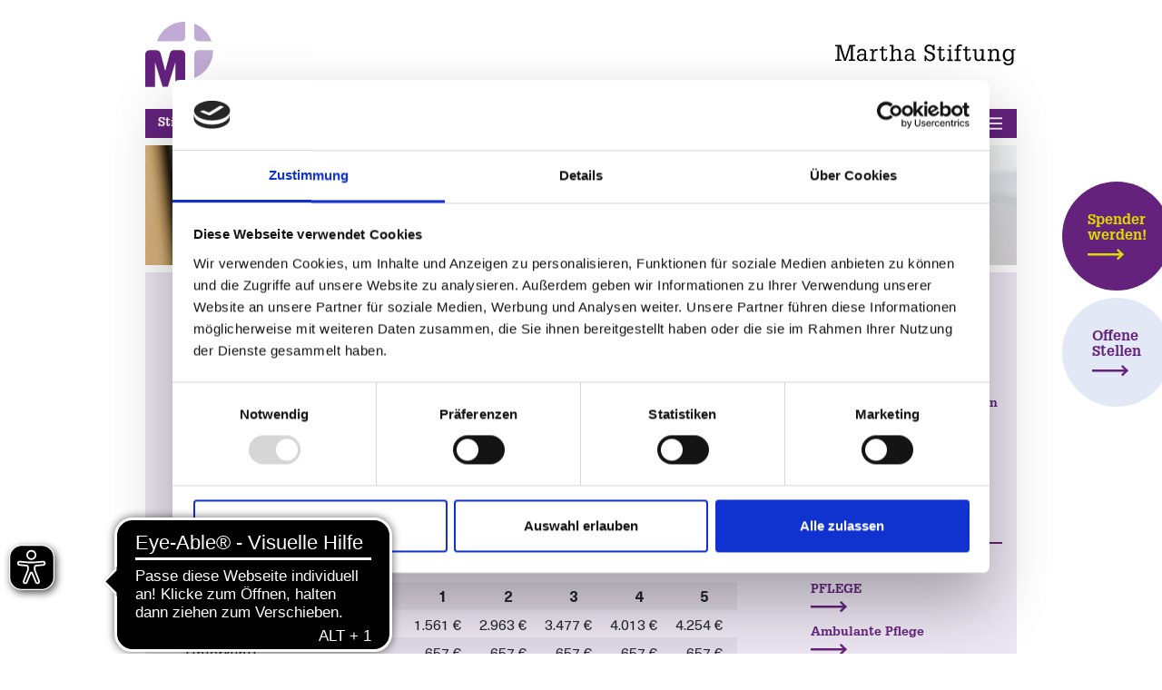

--- FILE ---
content_type: text/html;charset=UTF-8
request_url: https://www.martha-stiftung.de/web/pages/senioren/pflege/marthaHaus/kosten.ftl
body_size: 66092
content:

    <!doctype html>
    <html lang="de" xmlns="http://www.w3.org/1999/html">
    <head>
        <meta charset="utf-8">
        <meta name="viewport" content="width=device-width, initial-scale=1">
        <link href="/web/styles/site.css?v=2" rel="stylesheet">
        <link rel="stylesheet" href="/web/styles/font-awesome-4.7.0/css/font-awesome.min.css">
        <link rel="stylesheet" href="/web/js/fancybox/dist/jquery.fancybox.min.css"/>
        <link rel="apple-touch-icon" sizes="180x180" href="/apple-touch-icon.png">
        <link rel="icon" type="image/png" sizes="32x32" href="/favicon-32x32.png">
        <link rel="icon" type="image/png" sizes="16x16" href="/favicon-16x16.png">
        <link rel="manifest" href="/site.webmanifest">
        <link rel="mask-icon" href="/safari-pinned-tab.svg" color="#5bbad5">

        <meta name="msapplication-TileColor" content="#da532c">
        <meta name="theme-color" content="#ffffff">

        <meta name="robots" content="index,follow,all" />
        <meta name="__google-site-verification" content="__" />

        <meta name="description" content="" />

        <meta name="og:description" content="" />
        <meta name="og:title" content="Kosten - Martha-Haus" />
        <meta name="og:type" content="website" />
        <meta name="og:url" content="" />
        <meta name="og:site_name" content="Martha Stiftung" />
        <meta name="og:image" content="" />

        <meta name="twitter:title" content="Kosten - Martha-Haus" />
        <meta name="twitter:description" content="" />
        <meta name="twitter:card" content="summary_large_image">
        <meta name="twitter:image" content="" />

            <script id="Cookiebot" src="https://consent.cookiebot.com/uc.js" data-cbid="05f099e3-9284-4629-abdc-e51bac22fcb2" data-blockingmode="auto" type="text/javascript"></script>

        <!-- Copyright (c) 2000-2022 etracker GmbH. All rights reserved. -->
        <!-- This material may not be reproduced, displayed, modified or distributed -->
        <!-- without the express prior written permission of the copyright holder. -->
        <!-- etracker tracklet 5.0 -->

        <script type="text/javascript">
            var et_pagename = "Kosten - Martha-Haus";
            var et_areas = "";
            var et_tval = 0;
            var et_tsale = 0;
            var et_tonr = "";
            var et_basket = "";
        </script>
       <script data-cookieconsent="ignore" id="_etLoader" type="text/javascript" charset="UTF-8" data-block-cookies="true" data-respect-dnt="true" data-secure-code="ymgJ6m" src="//code.etracker.com/code/e.js" asnyc></script>

    <script data-cookieconsent="ignore" type="text/javascript">
        function etrackerSetCookieConsent(e) {
            if (Cookiebot.consent.statistics)
                _etracker.enableCookies('martha-stiftung.de');
            else
                _etracker.disableCookies('martha-stiftung.de');
        }
        window.addEventListener('CookiebotOnConsentReady', etrackerSetCookieConsent, false);
    </script>
    <!-- etracker tracklet 5.0 end -->




<style type="text/css" media="screen" data-inline="true">
p {
  margin-bottom: 6px;
  padding: 0;
  margin-top: 0;
}
/*
.for(@distances, { .qvTop@{value} {
    margin-top: @value !important;
  }

  .qvBottom@{value} {
    margin-bottom: @value !important;
  }
});
*/
h1[align='center'],
h2[align='center'],
h3[align='center'],
h4[align='center'],
h5[align='center'],
h6[align='center'],
p[align='center'],
div[align='center'] {
  text-align: center;
}
h1[align='left'],
h2[align='left'],
h3[align='left'],
h4[align='left'],
h5[align='left'],
h6[align='left'],
p[align='left'],
div[align='left'] {
  text-align: left;
}
h1[align='right'],
h2[align='right'],
h3[align='right'],
h4[align='right'],
h5[align='right'],
h6[align='right'],
p[align='right'],
div[align='right'] {
  text-align: right;
}
.qvUppercase {
  text-transform: uppercase;
}
.qvBold {
  font-weight: bold;
}
.qvUnderline {
  text-decoration: underline;
}
.qvItalic {
  font-style: italic;
}
</style>
        <title>Kosten - Martha-Haus</title>

        <script async src="https://cdn.eye-able.com/configs/www.martha-stiftung.de.js"></script>

<script async src="https://cdn.eye-able.com/public/js/eyeAble.js"></script>
    </head>
    <body>
  
    <div class="container px-0">
        <div class="mt-4 d-flex justify-content-between align-items-center">
            <div>
                <a href="/web/pages/index.ftl">
                    <svg viewBox="0 0 73.3 70" style="max-width:75px;width:10vw;min-width:50px;">
                        <use xlink:href="#svg-main-org-logo"/>
                    </svg>
                </a>
            </div>
            <div>
                <svg viewBox="0 0 200 24" style="max-width:200px;width:25vw;min-width:150px;">
                    <use xlink:href="#svg-main-org-name"/>
                </svg>
            </div>
        </div>
        <div class="position-relative">
            <div class="bg-dark-lila mb-2 mt-4">
                <div class="d-table w-100">
                    <div class="d-lg-table-cell w-lg-100 align-middle d-none top-navi-height">
                        <div class="d-flex justify-content-around align-items-center glypha-bold navi-font-size top-navi-link-colors">
                                    <div>
                                        <a 
                                        href="/web/pages/stiftung/index.ftl">Stiftung</a>
                                    </div>
                                    <div>
                                        <a class="active"
                                        href="/web/pages/senioren/index.ftl">Senior:innen & Pflege</a>
                                    </div>
                                    <div>
                                        <a 
                                        href="/web/pages/suchterkrankungen/index.ftl">Suchterkrankungen</a>
                                    </div>
                                    <div>
                                        <a 
                                        href="/web/pages/erlenbusch/index.ftl">Menschen mit Behinderungen</a>
                                    </div>
                                    <div>
                                        <a 
                                        href="/web/pages/neuigkeiten/index.ftl">News</a>
                                    </div>
                                    <div>
                                        <a 
                                        href="/web/pages/spenden/index.ftl">Spenden</a>
                                    </div>
                                    <div>
                                        <a 
                                        href="/web/pages/karriere/index.ftl">Karriere</a>
                                    </div>
                        </div>
                    </div>
                    <div class="d-table-cell w-100 w-lg-auto text-end px-3 align-middle font-size-0 top-navi-height"><a
                                href="#top-collapse-menu" data-bs-toggle="collapse">
                            <svg viewBox="0 0 20 16" style="width:20px;">
                                <use xlink:href="#svg-menu"/>
                            </svg>
                        </a>
                    </div>
                </div>
                <div id="top-collapse-menu" style="z-index:300;top:0;left:0;right:0; font-size:14px;"
                     class="bg-dark-lila position-absolute collapse p-4 glypha-regular text-white">
                    <div style="z-index:301;width:20px;top:10px;right:15px" class="position-absolute"><a
                                href="#top-collapse-menu" data-bs-toggle="collapse">
                            <svg viewBox="0 0 20 16">
                                <use xlink:href="#svg-menu-x"/>
                            </svg>
                        </a></div>
    <div class="collapsable-and-footer-nav row">
    <div class="col-48 col-md-20 col-lg-26">
        <div class="row">
            <div class="col-48 col-lg-24">
    <div class="pb-3">
        <a class="glypha-bold" href="/web/pages/index.ftl">Home</a>
    </div>
                <ul class="list-unstyled">
                    <li class="glypha-bold">
                        <a href="/web/pages/senioren/index.ftl">Senior:innen & Pflege</a>
                    </li>
    <li class="glypha-bold text-uppercase"><a href="/web/pages/senioren/pflege/pflege.ftl">Pflege</a></li>
       
            <li>
                    <div><a href="/web/pages/senioren/pflege/ambulatePflege/ambulantePflege.ftl">Ambulante Pflege</a>
                        <svg viewBox="0 0 19 12" class="ms-1 fill-white" style="width:16px;">
                            <use xlink:href="#arrow-entry-open"/>
                        </svg>
                    </div>
                    <ul class="list-unstyled navi-level-2">
                            <li><a href="/web/pages/senioren/pflege/ambulatePflege/ambulantePflegeSt.Markus.ftl">Ambulante Pflege St. Markus</a></li>
                            <li><a href="/web/pages/senioren/pflege/ambulatePflege/diakoniestationFlottbek-nienstedten.ftl">Diakoniestation Flottbek-Nienstedten</a></li>
                            <li><a href="/web/pages/senioren/pflege/ambulatePflege/diakoniezentrumRahlstedt.ftl">Diakoniezentrum Rahlstedt</a></li>
                    </ul>
            </li>
        
       
            <li>
                    <div><a href="/web/pages/senioren/pflege/stMarkus/seniorenzentrumSt.Markus.ftl">Seniorenzentrum St. Markus</a>
                        <svg viewBox="0 0 19 12" class="ms-1 fill-white" style="width:16px;">
                            <use xlink:href="#arrow-entry-open"/>
                        </svg>
                    </div>
                    <ul class="list-unstyled navi-level-2">
                            <li><a href="/web/pages/senioren/pflege/stMarkus/wohnpflege.ftl">Wohnpflege</a></li>
                            <li><a href="/web/pages/senioren/pflege/stMarkus/tagespflege|kurzzeitpflege.ftl">Tagespflege|Kurzzeitpflege</a></li>
                            <li><a href="/web/pages/senioren/pflege/stMarkus/kosten.ftl">Kosten</a></li>
                            <li><a href="/web/pages/senioren/pflege/stMarkus/aktivitaeten|veranstaltungen.ftl">Aktivitäten|Veranstaltungen</a></li>
                            <li><a href="/web/pages/senioren/pflege/stMarkus/foerderkreis.ftl">Förderkreis</a></li>
                            <li><a href="/web/pages/senioren/pflege/stMarkus/speiseplan.ftl">Speiseplan</a></li>
                            <li><a href="/web/pages/senioren/pflege/stMarkus/bildergalerie.ftl">Bildergalerie</a></li>
                    </ul>
            </li>
        
       
            <li>
                    <div><a href="/web/pages/senioren/pflege/marthaHaus/marthaHaus.ftl">Martha-Haus</a>
                        <svg viewBox="0 0 19 12" class="ms-1 fill-white" style="width:16px;">
                            <use xlink:href="#arrow-entry-open"/>
                        </svg>
                    </div>
                    <ul class="list-unstyled navi-level-2">
                            <li><a href="/web/pages/senioren/pflege/marthaHaus/wohnpflege|kurzzeitpflege.ftl">Wohnpflege|Kurzzeitpflege</a></li>
                            <li><a href="/web/pages/senioren/pflege/marthaHaus/kosten.ftl">Kosten</a></li>
                            <li><a href="/web/pages/senioren/pflege/marthaHaus/aktivitaeten|veranstaltungen.ftl">Aktivitäten|Veranstaltungen</a></li>
                            <li><a href="/web/pages/senioren/pflege/marthaHaus/freundeskreis.ftl">Freundeskreis</a></li>
                            <li><a href="/web/pages/senioren/pflege/marthaHaus/bildergalerie.ftl">Bildergalerie</a></li>
                    </ul>
            </li>
        
       
            <li>
                    <a href="/web/pages/senioren/pflege/familienhafen.ftl">Familienhafen </a>
            </li>
        
       
            <li>
                    <div><a href="/web/pages/senioren/pflege/demenzWg/demenz-wgs.ftl">Demenz-WGs</a>
                        <svg viewBox="0 0 19 12" class="ms-1 fill-white" style="width:16px;">
                            <use xlink:href="#arrow-entry-open"/>
                        </svg>
                    </div>
                    <ul class="list-unstyled navi-level-2">
                            <li><a href="/web/pages/senioren/pflege/demenzWg/wgBaerenhof.ftl">WG Bärenhof</a></li>
                            <li><a href="/web/pages/senioren/pflege/demenzWg/wgGreifenbergerStrasse.ftl">WG Greifenberger Straße</a></li>
                            <li><a href="/web/pages/senioren/pflege/demenzWg/wgRuebenkamp.ftl">WG Rübenkamp</a></li>
                            <li><a href="/web/pages/senioren/pflege/demenzWg/wgSpannskamp.ftl">WG Spannskamp</a></li>
                            <li><a href="/web/pages/senioren/pflege/demenzWg/wgHospitalstrasse.ftl">WG Hospitalstraße</a></li>
                            <li><a href="/web/pages/senioren/pflege/demenzWg/bildergalerie.ftl">Bildergalerie</a></li>
                    </ul>
            </li>
        
       
            <li>
                    <div><a href="/web/pages/senioren/pflege/seniorpartner.ftl">SeniorPartner</a>
                        <svg viewBox="0 0 19 12" class="ms-1 fill-white" style="width:16px;">
                            <use xlink:href="#arrow-entry-open"/>
                        </svg>
                    </div>
                    <ul class="list-unstyled navi-level-2">
                            <li><a href="/web/pages/senioren/pflege/haeufigeFragen.ftl">Häufige Fragen</a></li>
                    </ul>
            </li>
        
       
            <li>
                    <a href="/web/pages/senioren/pflege/pflegewohnungenAufZeit.ftl">Pflegewohnungen auf Zeit </a>
            </li>
        
       
            <li>
                    <a href="/web/pages/senioren/pflege/pflege-wg.ftl">Pflege-WG </a>
            </li>
        
                </ul>
            </div>
            <div class="col-48 col-lg-24">
                <ul class="list-unstyled">
    <li class="glypha-bold text-uppercase"><a
                href="/web/pages/senioren/servicewohnen/index.ftl">Servicewohnen</a></li>
       
            <li>
                    <div><a href="/web/pages/senioren/servicewohnen/seniorenwohnungen.ftl">Seniorenwohnungen</a>
                        <svg viewBox="0 0 19 12" class="ms-1 fill-white" style="width:16px;">
                            <use xlink:href="#arrow-entry-open"/>
                        </svg>
                    </div>
                    <ul class="list-unstyled navi-level-2">
                            <li><a href="/web/pages/senioren/servicewohnen/quartierBaakenhafen.ftl">Quartier Baakenhafen</a></li>
                            <li><a href="/web/pages/senioren/servicewohnen/blankenese.ftl">Blankenese</a></li>
                            <li><a href="/web/pages/senioren/servicewohnen/eidelstedt.ftl">Eidelstedt</a></li>
                            <li><a href="/web/pages/senioren/servicewohnen/eimsbuettel.ftl">Eimsbüttel</a></li>
                            <li><a href="/web/pages/senioren/servicewohnen/hafencity.ftl">HafenCity</a></li>
                            <li><a href="/web/pages/senioren/servicewohnen/horn.ftl">Horn</a></li>
                            <li><a href="/web/pages/senioren/servicewohnen/quartierMitteAltona.ftl">Quartier Mitte Altona</a></li>
                            <li><a href="/web/pages/senioren/servicewohnen/rahlstedt.ftl">Rahlstedt I</a></li>
                            <li><a href="/web/pages/senioren/servicewohnen/rahlstedtIi.ftl">Rahlstedt II</a></li>
                            <li><a href="/web/pages/senioren/servicewohnen/rahlstedtIii.ftl">Rahlstedt III</a></li>
                            <li><a href="/web/pages/senioren/servicewohnen/rahlstedtIv.ftl">Rahlstedt IV</a></li>
                            <li><a href="/web/pages/senioren/servicewohnen/suelldorf.ftl">Sülldorf</a></li>
                    </ul>
            </li>
        
       
            <li>
                    <a href="/web/pages/senioren/servicewohnen/freieWohnungen.ftl">Freie Wohnungen </a>
            </li>
        
       
            <li>
                    <a href="/web/pages/senioren/servicewohnen/vormerkbogen.ftl">Vormerkbogen </a>
            </li>
        
       
            <li>
                    <a href="/web/pages/senioren/servicewohnen/svsKarte.ftl">SVS Karte - zu Hause vorsorgen </a>
            </li>
        
       
            <li>
                    <a href="/web/pages/senioren/servicewohnen/haeufigeFragen.ftl">Häufige Fragen </a>
            </li>
        
                </ul>
            </div>
        </div>
    </div>
    <div class="col-48 col-md-28 col-lg-22">
        <div class="row">
    <div class="col-48">
        <ul class="list-unstyled">
                <li class="glypha-bold"><a href="/web/pages/karriere/index.ftl">Karriere</a></li>
                <li class="glypha-bold"><a href="/web/pages/neuigkeiten/index.ftl">News</a></li>
                <li class="glypha-bold"><a href="/web/pages/spenden/index.ftl">Spenden</a></li>
        </ul>
    </div>
    <ul class="list-unstyled">
        <li class="glypha-bold"><a href="/web/pages/suchterkrankungen/index.ftl">Suchterkrankungen</a></li>
        <li class="glypha-bold"><a href="/web/pages/erlenbusch/index.ftl">Menschen mit Behinderungen</a></li>
        <li class="glypha-bold"><a href="/web/pages/stiftung/index.ftl">Stiftung</a></li>
    </ul>
    <div class="col-48">
        <ul class="list-unstyled">
             
             
             
             
             
             
             
             <li><a href="/web/pages/impressum.ftl">Impressum</a></li>
             <li><a href="/web/pages/hinweisgeber.ftl">Hinweisgeber</a></li>
             <li><a href="/web/pages/datenschutz.ftl">Datenschutz</a></li>
             <li><a href="/web/pages/presse.ftl">Presse</a></li>
             <li><a href="/web/pages/newsletter.ftl">Newsletter</a></li>
             <li><a href="/web/pages/kontakt.ftl">Kontakt</a></li>
        </ul>
    </div>

        </div>
    </div>
    </div>
                </div>
            </div>
            <div class="hide-in-print d-md-none mb-2">
                <div class="row gx-2">
                    <div class="col-48 col-sm-24 ">
                        <div style="font-size:12px;height:32px"
                             class="position-relative d-flex justify-content-center align-items-center bg-stiftung">
                            <a href="/web/pages/karriere/angebote.ftl" class="stretched-link"></a>
                            <div style="padding-top:3px" class="glypha-bold color-dark-lila">Offene Stellen</div>
                            <div class="ps-2 pb-1">
                                <svg viewBox="0 0 40 14" class="fill-dark-lila" style="width:15px;">
                                    <use xlink:href="#svg-arrow"/>
                                </svg>
                            </div>
                        </div>
                    </div>
                    <div class="col-48 col-sm-24 mt-1 mt-sm-0">
                        <div style="font-size:12px;height:32px"
                             class="position-relative d-flex justify-content-center align-items-center bg-dark-lila">
                            <a href="/web/pages/spenden/index.ftl" class="stretched-link"></a>
                            <div style="padding-top:3px" class="glypha-bold color-fundraising">Spender werden!</div>
                            <div class="ps-2 pb-1">
                                <svg viewBox="0 0 40 14" class="fill-fundraising" style="width:15px;">
                                    <use xlink:href="#svg-arrow"/>
                                </svg>
                            </div>
                        </div>
                    </div>

                </div>
            </div>
            <div id="pageContent2" class="fs-body-text uni-neue d-none"></div>
            <div id="pageContent" class="fs-body-text uni-neue">

<div class=" pt-0">
<img border="0" src="/web/51_3_164/asset/mediabase/164/77/12/18/a1647605907542.jpg" alt="Zwei Frauen, die beide l?cheln, schauen gemeinsam auf etwas vor ihnen. Sie sind in einem hellen, freundlichen Raum." width="1800" id="u7c582d25ff0a4edb9b9037588a2478e5" class="img-fluid" aria-label="" height="248"> <style>
@media (max-width: 800px) {
#u7c582d25ff0a4edb9b9037588a2478e5 {
height: 132px;
object-fit: cover !important;
width: 100% !important;
object-position: 50%;
}
}
@media (min-width: 801px) and (max-width: 1049px) {
#u7c582d25ff0a4edb9b9037588a2478e5 {
height: 132px;
object-fit: cover !important;
width: 100% !important;
object-position: 50%;
}
}
</style>
</div>


<div class="bg-pflege ps-lg-6 pe-lg-3 px-md-4 px-3 py-5 border-right-bottom-rounded mt-2">
<div class="row">
<div class="col-48 col-lg-35">
<div class="pe-0 pe-lg-6">
<nav aria-label="breadcrumb">
<ol class="breadcrumb">
<li class="breadcrumb-item"><a href="/web/pages/index.ftl">Home</a></li>
<li class="breadcrumb-item"><a href="/web/pages/senioren/index.ftl">Senior:innen & Pflege</a></li>
<li class="breadcrumb-item"><a href="/web/pages/senioren/pflege/pflege.ftl">Pflege</a></li>
<li class="breadcrumb-item"><a href="/web/pages/senioren/pflege/marthaHaus/marthaHaus.ftl">Martha-Haus</a></li>
<li class="breadcrumb-item active" aria-current="page">Kosten</li>
</ol>
</nav>
<h1 class="pt-0 glypha-bold color-dark-lila fs-headline hyphens-auto">
Pflegekosten: Wir beraten Sie gern! </h1>
<div class="text pt-0 hyphens-auto">
<span class="qvBold">Sie wollen wissen, was die Wohnpflege im Martha Haus kostet? Wir beraten Sie gern persönlich zu allen Fragen rund um Pflegeversicherung und Finanzierung. Sprechen Sie uns an! </span> </div>
<div class="text pt-3 hyphens-auto">
Gemeinsam legen wir Ihren Bedarf in der Pflege und Betreuung fest. Der Medizinische Dienst der Krankenkassen (MD) stellt den Pflegegrad fest. Daraus ergeben sich die Kosten. <br> </div>
<h2 class="pt-5 glypha-bold fs-sub-headline color-dark-lila hyphens-auto mb-0">
Monatliche Kosten für Wohnen und Pflege </h2>
<div class="text pt-0 hyphens-auto">
Stand: 01.05.2025 </div>
<div class="pt-0">
<div class="d-none d-md-block pt-2">
<table class="w-100 table table-striped">
<tr>
<th class="p-1">Pflegegrad</th>
<th class="p-1 text-center">1</th>
<th class="p-1 text-center">2</th>
<th class="p-1 text-center">3</th>
<th class="p-1 text-center">4</th>
<th class="p-1 text-center">5</th>
</tr>
<tr>
<td class="p-1">Pflegekosten</td>
<td class="p-1 pe-3 text-end">1.561 €</td>
<td class="p-1 pe-3 text-end">2.963 €</td>
<td class="p-1 pe-3 text-end">3.477 €</td>
<td class="p-1 pe-3 text-end">4.013 €</td>
<td class="p-1 pe-3 text-end">4.254 €</td>
</tr>
<tr>
<td class="p-1">Unterkunft</td>
<td class="p-1 pe-3 text-end">657 €</td>
<td class="p-1 pe-3 text-end">657 €</td>
<td class="p-1 pe-3 text-end">657 €</td>
<td class="p-1 pe-3 text-end">657 €</td>
<td class="p-1 pe-3 text-end">657 €</td>
</tr>
<tr>
<td class="p-1">Verpflegung</td>
<td class="p-1 pe-3 text-end">571 €</td>
<td class="p-1 pe-3 text-end">571 €</td>
<td class="p-1 pe-3 text-end">571 €</td>
<td class="p-1 pe-3 text-end">571 €</td>
<td class="p-1 pe-3 text-end">571 €</td>
</tr>
<tr>
<td class="p-1">Ausbildungsumlage 1</td>
<td class="p-1 pe-3 text-end">50 €</td>
<td class="p-1 pe-3 text-end">50 €</td>
<td class="p-1 pe-3 text-end">50 €</td>
<td class="p-1 pe-3 text-end">50 €</td>
<td class="p-1 pe-3 text-end">50 €</td>
</tr>
<tr>
<td class="p-1">Ausbildungsumlage 2</td>
<td class="p-1 pe-3 text-end">139 €</td>
<td class="p-1 pe-3 text-end">139 €</td>
<td class="p-1 pe-3 text-end">139 €</td>
<td class="p-1 pe-3 text-end">139 €</td>
<td class="p-1 pe-3 text-end">139 €</td>
</tr>
<tr>
<td class="p-1">Investitionskosten</td>
<td class="p-1 pe-3 text-end">629 €</td>
<td class="p-1 pe-3 text-end">629 €</td>
<td class="p-1 pe-3 text-end">629 €</td>
<td class="p-1 pe-3 text-end">629 €</td>
<td class="p-1 pe-3 text-end">629 €</td>
</tr>
<tr class="bg-sucht">
<td class="p-1">Heimentgeld gesamt</td>
<td class="p-1 pe-3 text-end">3.607 €</td>
<td class="p-1 pe-3 text-end">5.009 €</td>
<td class="p-1 pe-3 text-end">5.523 €</td>
<td class="p-1 pe-3 text-end">6.059 €</td>
<td class="p-1 pe-3 text-end">6.300 €</td>
</tr>
<tr class="bg-sucht">
<td class="p-1">Zuschuss Pflegekasse</td>
<td class="p-1 pe-3 text-end">131 €</td>
<td class="p-1 pe-3 text-end">805 €</td>
<td class="p-1 pe-3 text-end">1.319 €</td>
<td class="p-1 pe-3 text-end">1.855 €</td>
<td class="p-1 pe-3 text-end">2.096 €</td>
</tr>
<tr class="bg-erlenbusch">
<td class="p-1">Anteil Bewohner / bis 12 Monate<sup>*</sup></td>
<td class="p-1 pe-3 text-end">3.476 €</td>
<td class="p-1 pe-3 text-end">3.852 €</td>
<td class="p-1 pe-3 text-end">3.852 €</td>
<td class="p-1 pe-3 text-end">3.852 €</td>
<td class="p-1 pe-3 text-end">3.852 €</td>
</tr>
</table>
</div>
<div class="d-md-none pt-2">
<table>
<tr>
<td colspan="2"><strong>Pflegegrad 1</strong></td>
</tr>
<tr>
<td>Pflegekosten</td>
<td class="text-end ps-3">1.561 €</td>
</tr>
<tr>
<td>Unterkunft</td>
<td class="text-end ps-3">657 €</td>
</tr>
<tr>
<td>Verpflegung</td>
<td class="text-end ps-3">571 €</td>
</tr>
<tr>
<td>Ausbildungsumlage 1</td>
<td class=" text-end ps-3">50 €</td>
</tr>
<tr>
<td>Ausbildungsumlage 2</td>
<td class="text-end ps-3">139 €</td>
</tr>
<tr>
<td>Investitionskosten</td>
<td class=" text-end ps-3">629 €</td>
</tr>
<tr class="bg-sucht">
<td>Heimentgeld gesamt</td>
<td class="text-end ps-3">3.607 €</td>
</tr>
<tr class=" bg-sucht">
<td>Zuschuss Pflegekasse</td>
<td class="text-end ps-3">131 €</td>
</tr>
<tr class=" bg-erlenbusch">
<td>Anteil Bewohner / bis 12 Monate*<sup>*</sup></td>
<td class="text-end ps-3">3.476 €</td>
</tr>
<tr>
<td colspan="2" class="pt-2"><strong>Pflegegrad 2</strong></td>
</tr>
<tr>
<td>Pflegekosten</td>
<td class="text-end ps-3">2.963 €</td>
</tr>
<tr>
<td>Unterkunft</td>
<td class="text-end ps-3">657 €</td>
</tr>
<tr>
<td>Verpflegung</td>
<td class="text-end ps-3">571 €</td>
</tr>
<tr>
<td>Ausbildungsumlage 1</td>
<td class=" text-end ps-3">50 €
</td>
</tr>
<tr>
<td>Ausbildungsumlage 2</td>
<td class="text-end ps-3">139 €</td>
</tr>
<tr>
<td>Investitionskosten</td>
<td class=" text-end ps-3">629 €</td>
</tr>
<tr class="bg-sucht">
<td>Heimentgeld gesamt</td>
<td class="text-end ps-3">5.009 €</td>
</tr>
<tr class=" bg-sucht">
<td>Zuschuss Pflegekasse</td>
<td class="text-end ps-3">805 €</td>
</tr>
<tr class=" bg-erlenbusch">
<td>Anteil Bewohner / bis 12 Monate*<sup>*</sup></td>
<td class="text-end ps-3">3.852 €</td>
</tr>
<tr>
<td colspan="2" class="pt-2"><strong>Pflegegrad 3</strong></td>
</tr>
<tr>
<td>Pflegekosten</td>
<td class="text-end ps-3">3.477 €</td>
</tr>
<tr>
<td>Unterkunft</td>
<td class="text-end ps-3">657 €</td>
</tr>
<tr>
<td>Verpflegung</td>
<td class="text-end ps-3">571 €</td>
</tr>
<tr>
<td>Ausbildungsumlage 1</td>
<td class=" text-end ps-3">50 €
</td>
</tr>
<tr>
<td>Ausbildungsumlage 2</td>
<td class="text-end ps-3">139 €</td>
</tr>
<tr>
<td>Investitionskosten</td>
<td class=" text-end ps-3">629 €</td>
</tr>
<tr class="bg-sucht">
<td>Heimentgeld gesamt</td>
<td class="text-end ps-3">5.523 €</td>
</tr>
<tr class=" bg-sucht">
<td>Zuschuss Pflegekasse</td>
<td class="text-end ps-3">1.319 €</td>
</tr>
<tr class=" bg-erlenbusch">
<td>Anteil Bewohner / bis 12 Monate*<sup>*</sup></td>
<td class="text-end ps-3">3.852 €</td>
</tr>
<tr>
<td colspan="2" class="pt-2"><strong>Pflegegrad 4</strong></td>
</tr>
<tr>
<td>Pflegekosten</td>
<td class="text-end ps-3">4.013 €</td>
</tr>
<tr>
<td>Unterkunft</td>
<td class="text-end ps-3">657 €</td>
</tr>
<tr>
<td>Verpflegung</td>
<td class="text-end ps-3">571 €</td>
</tr>
<tr>
<td>Ausbildungsumlage 1</td>
<td class=" text-end ps-3">50 €
</td>
</tr>
<tr>
<td>Ausbildungsumlage 2</td>
<td class="text-end ps-3">139 €</td>
</tr>
<tr>
<td>Investitionskosten</td>
<td class=" text-end ps-3">629 €</td>
</tr>
<tr class="bg-sucht">
<td>Heimentgeld gesamt</td>
<td class="text-end ps-3">6.059 €</td>
</tr>
<tr class=" bg-sucht">
<td>Zuschuss Pflegekasse</td>
<td class="text-end ps-3">1.855 €</td>
</tr>
<tr class=" bg-erlenbusch">
<td>Anteil Bewohner / bis 12 Monate*<sup>*</sup></td>
<td class="text-end ps-3">3.852 €</td>
</tr>
<tr>
<td colspan="2" class="pt-2"><strong>Pflegegrad 5</strong></td>
</tr>
<tr>
<td>Pflegekosten</td>
<td class="text-end ps-3">4.254 €</td>
</tr>
<tr>
<td>Unterkunft</td>
<td class="text-end ps-3">657 €</td>
</tr>
<tr>
<td>Verpflegung</td>
<td class="text-end ps-3">571 €</td>
</tr>
<tr>
<td>Ausbildungsumlage 1</td>
<td class=" text-end ps-3">50 €
</td>
</tr>
<tr>
<td>Ausbildungsumlage 2</td>
<td class="text-end ps-3">139 €</td>
</tr>
<tr>
<td>Investitionskosten</td>
<td class=" text-end ps-3">629 €</td>
</tr>
<tr class="bg-sucht">
<td>Heimentgeld gesamt</td>
<td class="text-end ps-3">6.300 €</td>
</tr>
<tr class=" bg-sucht">
<td>Zuschuss Pflegekasse</td>
<td class="text-end ps-3">2.096 €</td>
</tr>
<tr class=" bg-erlenbusch">
<td>Anteil Bewohner / bis 12 Monate*<sup>*</sup></td>
<td class="text-end ps-3">3.852 €</td>
</tr>
</table>
</div>
</div>
<div class="text pt-3 hyphens-auto">
* Der Zuschuss von der Pflegekasse, nach § 43 c SGB XI, steigt in den kommenden drei Jahren schrittweise und Ihr Eigenanteil verringert sich. Die in zeitlichen Abständen stattfindende Entgeltanpassung gem. § 85 SGB XI erhöht dagegen die Kosten wieder. Nähere Informationen erhalten Sie gerne in einem persönlichen Gespräch. </div>
<h2 class="pt-5 glypha-bold fs-sub-headline color-dark-lila hyphens-auto mb-0">
Monatliche Kosten für Wohnen und Pflege für Menschen mit Demenz in der besonderen stationären Dementenbetreuung (BestDem DOMUS) </h2>
<div class="text pt-0 hyphens-auto">
Stand: 01.05.2025 </div>
<div class="pt-0">
<div class="d-none d-md-block pt-2">
<table class="w-100 table table-striped">
<tr>
<th class="p-1">Pflegegrad</th>
<th class="p-1 text-center">1</th>
<th class="p-1 text-center">2</th>
<th class="p-1 text-center">3</th>
<th class="p-1 text-center">4</th>
<th class="p-1 text-center">5</th>
</tr>
<tr>
<td class="p-1">Pflegekosten</td>
<td class="p-1 pe-3 text-end">2.357 €</td>
<td class="p-1 pe-3 text-end">3.759 €</td>
<td class="p-1 pe-3 text-end">4.273 €</td>
<td class="p-1 pe-3 text-end">4.809 €</td>
<td class="p-1 pe-3 text-end">5.050 €</td>
</tr>
<tr>
<td class="p-1">Unterkunft</td>
<td class="p-1 pe-3 text-end">657 €</td>
<td class="p-1 pe-3 text-end">657 €</td>
<td class="p-1 pe-3 text-end">657 €</td>
<td class="p-1 pe-3 text-end">657 €</td>
<td class="p-1 pe-3 text-end">657 €</td>
</tr>
<tr>
<td class="p-1">Verpflegung</td>
<td class="p-1 pe-3 text-end">571 €</td>
<td class="p-1 pe-3 text-end">571 €</td>
<td class="p-1 pe-3 text-end">571 €</td>
<td class="p-1 pe-3 text-end">571 €</td>
<td class="p-1 pe-3 text-end">571 €</td>
</tr>
<tr>
<td class="p-1">Ausbildungsumlage 1</td>
<td class="p-1 pe-3 text-end">50 €</td>
<td class="p-1 pe-3 text-end">50 €</td>
<td class="p-1 pe-3 text-end">50 €</td>
<td class="p-1 pe-3 text-end">50 €</td>
<td class="p-1 pe-3 text-end">50 €</td>
</tr>
<tr>
<td class="p-1">Ausbildungsumlage 2</td>
<td class="p-1 pe-3 text-end">139 €</td>
<td class="p-1 pe-3 text-end">139 €</td>
<td class="p-1 pe-3 text-end">139 €</td>
<td class="p-1 pe-3 text-end">139 €</td>
<td class="p-1 pe-3 text-end">139 €</td>
</tr>
<tr>
<td class="p-1">Investitionskosten</td>
<td class="p-1 pe-3 text-end">629 €</td>
<td class="p-1 pe-3 text-end">629 €</td>
<td class="p-1 pe-3 text-end">629 €</td>
<td class="p-1 pe-3 text-end">629 €</td>
<td class="p-1 pe-3 text-end">629 €</td>
</tr>
<tr class="bg-sucht">
<td class="p-1">Heimentgeld gesamt</td>
<td class="p-1 pe-3 text-end">4.403 €</td>
<td class="p-1 pe-3 text-end">5.804 €</td>
<td class="p-1 pe-3 text-end">6.319 €</td>
<td class="p-1 pe-3 text-end">6.855 €</td>
<td class="p-1 pe-3 text-end">7.096 €</td>
</tr>
<tr class="bg-sucht">
<td class="p-1">Zuschuss Pflegekasse</td>
<td class="p-1 pe-3 text-end">131 €</td>
<td class="p-1 pe-3 text-end">805 €</td>
<td class="p-1 pe-3 text-end">1.319 €</td>
<td class="p-1 pe-3 text-end">1.855 €</td>
<td class="p-1 pe-3 text-end">2.096 €</td>
</tr>
<tr class="bg-erlenbusch">
<td class="p-1">Anteil Bewohner / bis 12 Monate<sup>*</sup></td>
<td class="p-1 pe-3 text-end">4.272 €</td>
<td class="p-1 pe-3 text-end">4.528 €</td>
<td class="p-1 pe-3 text-end">4.528 €</td>
<td class="p-1 pe-3 text-end">4.528 €</td>
<td class="p-1 pe-3 text-end">4.528 €</td>
</tr>
</table>
</div>
<div class="d-md-none pt-2">
<table>
<tr>
<td colspan="2"><strong>Pflegegrad 1</strong></td>
</tr>
<tr>
<td>Pflegekosten</td>
<td class="text-end ps-3">2.357 €</td>
</tr>
<tr>
<td>Unterkunft</td>
<td class="text-end ps-3">657 €</td>
</tr>
<tr>
<td>Verpflegung</td>
<td class="text-end ps-3">571 €</td>
</tr>
<tr>
<td>Ausbildungsumlage 1</td>
<td class=" text-end ps-3">50 €</td>
</tr>
<tr>
<td>Ausbildungsumlage 2</td>
<td class="text-end ps-3">139 €</td>
</tr>
<tr>
<td>Investitionskosten</td>
<td class=" text-end ps-3">629 €</td>
</tr>
<tr class="bg-sucht">
<td>Heimentgeld gesamt</td>
<td class="text-end ps-3">4.403 €</td>
</tr>
<tr class=" bg-sucht">
<td>Zuschuss Pflegekasse</td>
<td class="text-end ps-3">131 €</td>
</tr>
<tr class=" bg-erlenbusch">
<td>Anteil Bewohner / bis 12 Monate*<sup>*</sup></td>
<td class="text-end ps-3">4.272 €</td>
</tr>
<tr>
<td colspan="2" class="pt-2"><strong>Pflegegrad 2</strong></td>
</tr>
<tr>
<td>Pflegekosten</td>
<td class="text-end ps-3">3.759 €</td>
</tr>
<tr>
<td>Unterkunft</td>
<td class="text-end ps-3">657 €</td>
</tr>
<tr>
<td>Verpflegung</td>
<td class="text-end ps-3">571 €</td>
</tr>
<tr>
<td>Ausbildungsumlage 1</td>
<td class=" text-end ps-3">50 €</td>
</tr>
<tr>
<td>Ausbildungsumlage 2</td>
<td class="text-end ps-3">139 €</td>
</tr>
<tr>
<td>Investitionskosten</td>
<td class=" text-end ps-3">629 €</td>
</tr>
<tr class="bg-sucht">
<td>Heimentgeld gesamt</td>
<td class="text-end ps-3">5.805 €</td>
</tr>
<tr class=" bg-sucht">
<td>Zuschuss Pflegekasse</td>
<td class="text-end ps-3">805 €</td>
</tr>
<tr class=" bg-erlenbusch">
<td>Anteil Bewohner / bis 12 Monate*<sup>*</sup></td>
<td class="text-end ps-3">4.528 €</td>
</tr>
<tr>
<td colspan="2" class="pt-2"><strong>Pflegegrad 3</strong></td>
</tr>
<tr>
<td>Pflegekosten</td>
<td class="text-end ps-3">4.273 €</td>
</tr>
<tr>
<td>Unterkunft</td>
<td class="text-end ps-3">657 €</td>
</tr>
<tr>
<td>Verpflegung</td>
<td class="text-end ps-3">571 €</td>
</tr>
<tr>
<td>Ausbildungsumlage 1</td>
<td class=" text-end ps-3">50 €
</td>
</tr>
<tr>
<td>Ausbildungsumlage 2</td>
<td class="text-end ps-3">139 €</td>
</tr>
<tr>
<td>Investitionskosten</td>
<td class=" text-end ps-3">629 €</td>
</tr>
<tr class="bg-sucht">
<td>Heimentgeld gesamt</td>
<td class="text-end ps-3">6.319 €</td>
</tr>
<tr class=" bg-sucht">
<td>Zuschuss Pflegekasse</td>
<td class="text-end ps-3">1.319 €</td>
</tr>
<tr class=" bg-erlenbusch">
<td>Anteil Bewohner / bis 12 Monate*<sup>*</sup></td>
<td class="text-end ps-3">4.528 €</td>
</tr>
<tr>
<td colspan="2" class="pt-2"><strong>Pflegegrad 4</strong></td>
</tr>
<tr>
<td>Pflegekosten</td>
<td class="text-end ps-3">4.809 €</td>
</tr>
<tr>
<td>Unterkunft</td>
<td class="text-end ps-3">657 €</td>
</tr>
<tr>
<td>Verpflegung</td>
<td class="text-end ps-3">571 €</td>
</tr>
<tr>
<td>Ausbildungsumlage 1</td>
<td class=" text-end ps-3">50 €
</td>
</tr>
<tr>
<td>Ausbildungsumlage 2</td>
<td class="text-end ps-3">139 €</td>
</tr>
<tr>
<td>Investitionskosten</td>
<td class=" text-end ps-3">629 €</td>
</tr>
<tr class="bg-sucht">
<td>Heimentgeld gesamt</td>
<td class="text-end ps-3">6.855 €</td>
</tr>
<tr class=" bg-sucht">
<td>Zuschuss Pflegekasse</td>
<td class="text-end ps-3">1.855 €</td>
</tr>
<tr class=" bg-erlenbusch">
<td>Anteil Bewohner / bis 12 Monate*<sup>*</sup></td>
<td class="text-end ps-3">4.528 €</td>
</tr>
<tr>
<td colspan="2" class="pt-2"><strong>Pflegegrad 5</strong></td>
</tr>
<tr>
<td>Pflegekosten</td>
<td class="text-end ps-3">5.050 €</td>
</tr>
<tr>
<td>Unterkunft</td>
<td class="text-end ps-3">657 €</td>
</tr>
<tr>
<td>Verpflegung</td>
<td class="text-end ps-3">571 €</td>
</tr>
<tr>
<td>Ausbildungsumlage 1</td>
<td class=" text-end ps-3">50 €
</td>
</tr>
<tr>
<td>Ausbildungsumlage 2</td>
<td class="text-end ps-3">139 €</td>
</tr>
<tr>
<td>Investitionskosten</td>
<td class=" text-end ps-3">629 €</td>
</tr>
<tr class="bg-sucht">
<td>Heimentgeld gesamt</td>
<td class="text-end ps-3">7.096 €</td>
</tr>
<tr class=" bg-sucht">
<td>Zuschuss Pflegekasse</td>
<td class="text-end ps-3">2.096 €</td>
</tr>
<tr class=" bg-erlenbusch">
<td>Anteil Bewohner / bis 12 Monate*<sup>*</sup></td>
<td class="text-end ps-3">4.528 €</td>
</tr>
</table>
</div>
</div>
<div class="text pt-3 hyphens-auto">
* Der Zuschuss von der Pflegekasse, nach § 43 c SGB XI, steigt in den kommenden drei Jahren schrittweise und Ihr Eigenanteil verringert sich. Die in zeitlichen Abständen stattfindende Entgeltanpassung gem. § 85 SGB XI erhöht dagegen die Kosten wieder. Nähere Informationen erhalten Sie gerne in einem persönlichen Gespräch. </div>
<div class="text pt-5 hyphens-auto">
In diesen Beträgen sind folgende Leistungen enthalten: </div>
<div class="pt-2">
<ul class="unordered-list mb-0">
<li>
<div class="text pt-md-0 pt-0 hyphens-auto">
Versorgung an 24 Stunden pro Tag </div> </li>
<li>
<div class="text pt-md-0 pt-0 hyphens-auto">
Täglich vier Mahlzeiten, auch Zwischenmahlzeiten sowie Getränke </div> </li>
<li>
<div class="text pt-md-0 pt-0 hyphens-auto">
umfangreiches Veranstaltungsangebot </div> </li>
<li>
<div class="text pt-md-0 pt-0 hyphens-auto">
Teilnahme an Ausflügen </div> </li>
<li>
<div class="text pt-md-0 pt-0 hyphens-auto">
Wäschedienst, Reinigung des Zimmers </div> </li>
<li>
<div class="text pt-md-0 pt-0 hyphens-auto">
regelmäßige Fußpflege </div> </li>
<li>
<div class="text pt-md-0 pt-0 hyphens-auto">
Gottesdienste und Seelsorge </div> </li>
</ul>
</div> </div>
</div>
<div class="hide-in-print d-none d-lg-block col-lg-13">
<div class="ps-3">
<div class="pt-2">
<div class="">
<div class="navi-right-arrow">
<a href="/web/pages/senioren/pflege/marthaHaus/wohnpflege|kurzzeitpflege.ftl">Wohnpflege|Kurzzeitpflege</a>
<a class="active"
href="/web/pages/senioren/pflege/marthaHaus/kosten.ftl">Kosten
</a>
<a href="/web/pages/senioren/pflege/marthaHaus/aktivitaeten|veranstaltungen.ftl">Aktivitäten|Veranstaltungen</a>
<a href="/web/pages/senioren/pflege/marthaHaus/freundeskreis.ftl">Freundeskreis</a>
<a href="/web/pages/senioren/pflege/marthaHaus/bildergalerie.ftl">Bildergalerie</a>
</div>
</div>
</div>
<hr class="border-top-color-dark-lila mt-5">
<div class="pt-4">
<div class="">
<div class="navi-right-arrow">
<a href="/web/pages/senioren/pflege/pflege.ftl"
class="text-uppercase">Pflege </a>
<a href="/web/pages/senioren/pflege/ambulatePflege/ambulantePflege.ftl">Ambulante Pflege</a>
<a href="/web/pages/senioren/pflege/stMarkus/seniorenzentrumSt.Markus.ftl">Seniorenzentrum St. Markus</a>
<a href="/web/pages/senioren/pflege/marthaHaus/marthaHaus.ftl">Martha-Haus</a>
<a href="/web/pages/senioren/pflege/familienhafen.ftl">Familienhafen</a>
<a href="/web/pages/senioren/pflege/demenzWg/demenz-wgs.ftl">Demenz-WGs</a>
<a href="/web/pages/senioren/pflege/seniorpartner.ftl">SeniorPartner</a>
<a href="/web/pages/senioren/pflege/pflegewohnungenAufZeit.ftl">Pflegewohnungen auf Zeit</a>
<a href="/web/pages/senioren/pflege/pflege-wg.ftl">Pflege-WG</a>
</div>
</div>
</div>
</div>
</div>
</div>
</div>
<div class="d-lg-none">
<div class=" pt-3" data-qv-distance-coloring="true">
<div class="ps-lg-6 px-md-4 px-3 py-5 border-right-bottom-rounded bg-pflege">
<h2 class="pt-0 glypha-bold fs-sub-headline color-dark-lila hyphens-auto mb-0">
Weitere Infos </h2>
<div class=" pt-3">
<div class="">
<div class="navi-right-arrow">
<a href="/web/pages/senioren/pflege/marthaHaus/wohnpflege|kurzzeitpflege.ftl">Wohnpflege|Kurzzeitpflege</a>
<a class="active"
href="/web/pages/senioren/pflege/marthaHaus/kosten.ftl">Kosten
</a>
<a href="/web/pages/senioren/pflege/marthaHaus/aktivitaeten|veranstaltungen.ftl">Aktivitäten|Veranstaltungen</a>
<a href="/web/pages/senioren/pflege/marthaHaus/freundeskreis.ftl">Freundeskreis</a>
<a href="/web/pages/senioren/pflege/marthaHaus/bildergalerie.ftl">Bildergalerie</a>
</div>
</div>
</div>
</div>
</div>
</div>
<div class=" pt-3" data-qv-distance-coloring="true">
<div class="ps-lg-6 px-md-4 px-3 py-5 border-right-bottom-rounded bg-pflege">
<div class=" pt-3 row">
<div class="col-48 d-md-block col-md-48 d-lg-block col-lg-26">
<h2 class="pt-0 glypha-bold fs-sub-headline color-dark-lila hyphens-auto mb-0">
Kontakt </h2>
<div class="text pt-1 hyphens-auto">
Sie möchten persönlich mit uns sprechen? Wir freuen uns auf Ihren Anruf bzw. auf Ihre Nachricht. </div>
<div class=" pt-3" data-qv-distance-coloring="true">
<hr class="m-0 border-top-color-dark-lila">
</div>
<div class="text pt-3 hyphens-auto">
<span class="qvBold">Martha Haus </span><br>Am Ohlendorffturm 20 – 22 <br>22149 Hamburg </div>
<div class="text pt-3 hyphens-auto">
ZENTRALE/EMPFANG<br>Tel. (040) 6 75 77 - 0 <br>Fax (040) 6 75 77 - 120 <br><a href="mailto:info.mh@martha-stiftung.de">info.mh@martha-stiftung.de</a> </div>
<div class="text pt-3 hyphens-auto">
AUFNAHME- &amp; PFLEGEGRADMANAGEMENT<br>Daniela Meiswinkel <br>Tel. (040) 6 75 77 - 134 <br><a href="mailto:Daniela.Pest@martha-stiftung.de">Daniela.Meiswinkel@martha-stiftung.de</a> </div>
<div class=" pt-3 row">
<div class="col-48 d-md-block col-md-26 d-lg-block col-lg-37">
<div class=" pt-0">
<img border="0" src="/web/51_3_164/asset/mediabase/164/63/11/50/a1646394641113.svg" alt="" width="310" class="img-fluid image-width-100" aria-label="" height="247"> </div>
</div>
<div class="d-none d-md-none d-lg-none"></div>
</div>
</div>
<div class="d-none d-md-none d-lg-block col-lg-22">
<div class=" pt-0 row">
<div class="d-none d-md-block col-md-24 d-lg-block col-lg-16"></div>
<div class="col-48 d-md-block col-md-48 d-lg-block col-lg-32">
<div class="text pt-0 hyphens-auto">
<span class="qvBold">Ihre Ansprechpartnerin:</span><br> </div>
<div class=" pt-3">
<img border="0" src="/web/51_3_164/asset/mediabase/164/212/6/38/a1690785526847.jpg" alt="Portr?t einer l?chelnden Frau mit braunen, welligen Haaren, einem olivgr?nen Oberteil und schwarzer Strickjacke vor gr?nem Hintergrund." width="1000" class="img-fluid" aria-label="" height="667"> </div>
<div class="text pt-1 hyphens-auto">
Franziska Lau, Einrichtungsleitung<br> </div></div>
</div>
</div>
</div>
</div>
</div>            </div>

            <!-- footer - 1 -->
            <div class="mt-3 mb-4 clearfix footer uni-neue">
                                                                                                                                                                <div class="fs-footer-navi-line pe-4 pt-2 float-start"><a href="/web/pages/impressum.ftl">Impressum</a></div>
                    <div class="fs-footer-navi-line pe-4 pt-2 float-start"><a href="/web/pages/hinweisgeber.ftl">Hinweisgeber</a></div>
                    <div class="fs-footer-navi-line pe-4 pt-2 float-start"><a href="/web/pages/datenschutz.ftl">Datenschutz</a></div>
                    <div class="fs-footer-navi-line pe-4 pt-2 float-start"><a href="/web/pages/presse.ftl">Presse</a></div>
                    <div class="fs-footer-navi-line pe-4 pt-2 float-start"><a href="/web/pages/newsletter.ftl">Newsletter</a></div>
                    <div class="fs-footer-navi-line pe-4 pt-2 float-start"><a href="/web/pages/kontakt.ftl">Kontakt</a></div>
                <div class="pe-4 pt-1 float-start">
                    <a title="Besuchen Sie uns auf Facebook!" href="https://de-de.facebook.com/marthastiftung/">
                        <svg viewBox="0 0 30.2 30" style="width:20px">
                            <use xlink:href="#svg-facebook"/>
                        </svg>
                    </a>
                </div>
                <div class="pe-4 pt-1 float-start">
                    <a title="Wir sind auf Instagram!" href="https://www.instagram.com/marthastiftung.hamburg/">
                        <svg viewBox="0 0 26 26" style="width:20px">
                            <use xlink:href="#svg-instagram"/>
                        </svg>
                    </a>
                </div>
                <div class="pe-4 pt-1 float-start">
                    <a href="https://www.tiktok.com/@marthastiftung.hamburg?lang=de-DE" title="Die Martha Stiftung auf TikTok">
                        <svg viewBox="0 0 30 35" style="width:20px">
                            <use xlink:href="#svg-tiktok"/>
                        </svg>
                    </a>
                </div>
            </div>

            <!-- Footer - 2 -->
            <div class="hide-in-print footer bg-footer border-right-bottom-rounded mb-4 glypha-regular p-4" style="font-size:14px">
    <div class="collapsable-and-footer-nav row">
    <div class="col-48 col-md-19 col-lg-26">
        <div class="row">
            <div class="col-48 col-lg-24">
                <ul class="list-unstyled">
                    <li class="glypha-bold">
                        <a href="/web/pages/senioren/index.ftl">Senior:innen & Pflege</a>
                    </li>
    <li class="glypha-bold text-uppercase"><a
                href="/web/pages/senioren/servicewohnen/index.ftl">Servicewohnen</a></li>
       
            <li>
                    <a href="/web/pages/senioren/servicewohnen/seniorenwohnungen.ftl">Seniorenwohnungen </a>
            </li>
        
       
            <li>
                    <a href="/web/pages/senioren/servicewohnen/freieWohnungen.ftl">Freie Wohnungen </a>
            </li>
        
       
            <li>
                    <a href="/web/pages/senioren/servicewohnen/vormerkbogen.ftl">Vormerkbogen </a>
            </li>
        
       
            <li>
                    <a href="/web/pages/senioren/servicewohnen/svsKarte.ftl">SVS Karte - zu Hause vorsorgen </a>
            </li>
        
       
            <li>
                    <a href="/web/pages/senioren/servicewohnen/haeufigeFragen.ftl">Häufige Fragen </a>
            </li>
        
                </ul>
            </div>
            <div class="col-48 col-lg-24">
                <ul class="list-unstyled">
    <li class="glypha-bold text-uppercase"><a href="/web/pages/senioren/pflege/pflege.ftl">Pflege</a></li>
       
            <li>
                    <a href="/web/pages/senioren/pflege/ambulatePflege/ambulantePflege.ftl">Ambulante Pflege </a>
            </li>
        
       
            <li>
                    <a href="/web/pages/senioren/pflege/stMarkus/seniorenzentrumSt.Markus.ftl">Seniorenzentrum St. Markus </a>
            </li>
        
       
            <li>
                    <a href="/web/pages/senioren/pflege/marthaHaus/marthaHaus.ftl">Martha-Haus </a>
            </li>
        
       
            <li>
                    <a href="/web/pages/senioren/pflege/familienhafen.ftl">Familienhafen </a>
            </li>
        
       
            <li>
                    <a href="/web/pages/senioren/pflege/demenzWg/demenz-wgs.ftl">Demenz-WGs </a>
            </li>
        
       
            <li>
                    <a href="/web/pages/senioren/pflege/seniorpartner.ftl">SeniorPartner </a>
            </li>
        
       
            <li>
                    <a href="/web/pages/senioren/pflege/pflegewohnungenAufZeit.ftl">Pflegewohnungen auf Zeit </a>
            </li>
        
       
            <li>
                    <a href="/web/pages/senioren/pflege/pflege-wg.ftl">Pflege-WG </a>
            </li>
        
                </ul>
            </div>
        </div>
    </div>
    <div class="col-48 col-md-18 col-lg-13">
    <ul class="list-unstyled">
        <li class="glypha-bold"><a href="/web/pages/suchterkrankungen/index.ftl">Suchterkrankungen</a></li>

       
            <li>
                    <a href="/web/pages/suchterkrankungen/beratungsstellen/index.ftl">STZ Beratungsstellen </a>
            </li>
        
       
            <li>
                    <a href="/web/pages/suchterkrankungen/stzVorsorge.ftl">STZ Vorsorge </a>
            </li>
        
       
            <li>
                    <a href="/web/pages/suchterkrankungen/stzTagesklinik.ftl">STZ Tagesklinik </a>
            </li>
        
       
            <li>
                    <a href="/web/pages/suchterkrankungen/stzFachklinik.ftl">STZ Fachklinik </a>
            </li>
        
       
            <li>
                    <a href="/web/pages/suchterkrankungen/stzNachsorge.ftl">STZ Nachsorge </a>
            </li>
        
       
            <li>
                    <a href="/web/pages/suchterkrankungen/bildergalerie.ftl">Bildergalerie </a>
            </li>
        
    </ul>
    <ul class="list-unstyled">
        <li class="glypha-bold"><a href="/web/pages/erlenbusch/index.ftl">Menschen mit Behinderungen</a></li>
       
            <li>
                    <a href="/web/pages/erlenbusch/kinderUndJugendliche.ftl">Kinder und Jugendliche </a>
            </li>
        
       
            <li>
                    <a href="/web/pages/erlenbusch/erwachsene.ftl">Erwachsene </a>
            </li>
        
       
            <li>
                    <a href="/web/pages/erlenbusch/geschichteErlenbusch.ftl">Geschichte Erlenbusch </a>
            </li>
        
       
            <li>
                    <a href="/web/pages/erlenbusch/erlenbusch-bote.ftl">Erlenbusch-Bote </a>
            </li>
        
       
            <li>
                    <a href="/web/pages/erlenbusch/bildergalerie.ftl">Bildergalerie </a>
            </li>
        
    </ul>
    </div>
    <div class="col-48 col-md-11 col-lg-7">
        <div class="row">
    <div class="col-48">
        <ul class="list-unstyled">
                <li class="glypha-bold"><a href="/web/pages/karriere/index.ftl">Karriere</a></li>
                <li class="glypha-bold"><a href="/web/pages/neuigkeiten/index.ftl">News</a></li>
                <li class="glypha-bold"><a href="/web/pages/spenden/index.ftl">Spenden</a></li>
        </ul>
    </div>
    <div class="col-48">
        <ul class="list-unstyled">
            <li class="glypha-bold">
                <a href="/web/pages/stiftung/index.ftl">Stiftung</a>
            </li>
       
            <li>
                    <a href="/web/pages/stiftung/stiftung/index.ftl">Unsere Geschichte </a>
            </li>
        
       
            <li>
                    <a href="/web/pages/stiftung/jubilaeum175Jahre.ftl">Jubiläum 175 Jahre </a>
            </li>
        
       
            <li>
                    <a href="/web/pages/stiftung/leitgedanken.ftl">Leitgedanken </a>
            </li>
        
       
            <li>
                    <a href="/web/pages/stiftung/leithaltung.ftl">Leithaltung </a>
            </li>
        
       
            <li>
                    <a href="/web/pages/stiftung/fuehrungsleitsaetze.ftl">Führungsleitsätze </a>
            </li>
        
       
            <li>
                    <a href="/web/pages/stiftung/rahmenschutzkonzept.ftl">Rahmenschutzkonzept </a>
            </li>
        
       
            <li>
                    <a href="/web/pages/stiftung/transparenz.ftl">Transparenz </a>
            </li>
        
        </ul>
    </div>
    <div class="col-48">
        <ul class="list-unstyled">
             
             
             
             
             
             
             
             <li><a href="/web/pages/impressum.ftl">Impressum</a></li>
             <li><a href="/web/pages/hinweisgeber.ftl">Hinweisgeber</a></li>
             <li><a href="/web/pages/datenschutz.ftl">Datenschutz</a></li>
             <li><a href="/web/pages/presse.ftl">Presse</a></li>
             <li><a href="/web/pages/newsletter.ftl">Newsletter</a></li>
             <li><a href="/web/pages/kontakt.ftl">Kontakt</a></li>
        </ul>
    </div>

        </div>
    </div>
    </div>
            </div>
        </div>
    </div>

        <div class="hide-in-print position-fixed d-none d-md-block" style="z-index:400;right:-10px;top:200px;">
            <div class="hide-in-print position-relative rounded-circle bg-dark-lila bg-dark-lila-hover pointer d-flex justify-content-center align-items-center"
                 style="width:120px;height:120px">
                <a href="/web/pages/spenden/index.ftl" class="stretched-link"></a>
                <div class="hide-in-print text-start glypha-bold color-fundraising">
                    <div style="padding-top:10px;color:#DEDC00;line-height:110%">Spender<br>werden!</div>
                    <div>
                        <svg viewBox="0 0 40 14" class="fill-fundraising" style="fill:#DEDC00;width:40px;">
                            <use xlink:href="#svg-arrow"/>
                        </svg>
                    </div>
                </div>
            </div>

            <div class="hide-in-print position-relative mt-2 rounded-circle bg-stiftung bg-stiftung-hover pointer d-flex justify-content-center align-items-center"
                 style="width:120px;height:120px">
                <a href="/web/pages/karriere/angebote.ftl" class="stretched-link"></a>
                <div class="hide-in-print text-start glypha-bold color-dark-lila">
                    <div style="padding-top:10px;line-height:110%">Offene<br>Stellen</div>
                    <div>
                        <svg viewBox="0 0 40 14" class="fill-dark-lila" style="width:40px;">
                            <use xlink:href="#svg-arrow"/>
                        </svg>
                    </div>
                </div>
            </div>
        </div>
    <div class="d-none">
<svg  id="svg-tiktok"  viewBox="0 0 512 512" xmlns="http://www.w3.org/2000/svg">
    <style type="text/css">
        .st0-tiktok{fill:#A4AAA0;}
    </style>

    <path class="st0-tiktok" d="M412.19,118.66a109.27,109.27,0,0,1-9.45-5.5,132.87,132.87,0,0,1-24.27-20.62c-18.1-20.71-24.86-41.72-27.35-56.43h.1C349.14,23.9,350,16,350.13,16H267.69V334.78c0,4.28,0,8.51-.18,12.69,0,.52-.05,1-.08,1.56,0,.23,0,.47-.05.71,0,.06,0,.12,0,.18a70,70,0,0,1-35.22,55.56,68.8,68.8,0,0,1-34.11,9c-38.41,0-69.54-31.32-69.54-70s31.13-70,69.54-70a68.9,68.9,0,0,1,21.41,3.39l.1-83.94a153.14,153.14,0,0,0-118,34.52,161.79,161.79,0,0,0-35.3,43.53c-3.48,6-16.61,30.11-18.2,69.24-1,22.21,5.67,45.22,8.85,54.73v.2c2,5.6,9.75,24.71,22.38,40.82A167.53,167.53,0,0,0,115,470.66v-.2l.2.2C155.11,497.78,199.36,496,199.36,496c7.66-.31,33.32,0,62.46-13.81,32.32-15.31,50.72-38.12,50.72-38.12a158.46,158.46,0,0,0,27.64-45.93c7.46-19.61,9.95-43.13,9.95-52.53V176.49c1,.6,14.32,9.41,14.32,9.41s19.19,12.3,49.13,20.31c21.48,5.7,50.42,6.9,50.42,6.9V131.27C453.86,132.37,433.27,129.17,412.19,118.66Z"/>
</svg><svg version="1.1" id="svg-facebook" xmlns="http://www.w3.org/2000/svg" xmlns:xlink="http://www.w3.org/1999/xlink" x="0px"
	 y="0px" viewBox="0 0 30.2 30" style="enable-background:new 0 0 30.2 30;" xml:space="preserve">
<style type="text/css">
	.st0-facebook{fill:#A4AAA0;}
</style>
<path class="st0-facebook" d="M28.3,0H1.6C0.7,0,0,0.7,0,1.6v26.7c0,0.9,0.7,1.6,1.6,1.6H16V18.4h-3.9v-4.5H16v-3.3c0-3.9,2.4-6,5.8-6
	c1.2,0,2.3,0.1,3.5,0.2v4H23c-1.9,0-2.2,0.9-2.2,2.2v2.9h4.5l-0.6,4.5h-3.9V30h7.6c0.9,0,1.7-0.7,1.7-1.7V1.6C30,0.7,29.3,0,28.3,0z
	"/>
</svg>
<svg version="1.1" id="svg-instagram" xmlns="http://www.w3.org/2000/svg" xmlns:xlink="http://www.w3.org/1999/xlink" x="0px" y="0px"
	 viewBox="0 0 26 26" style="enable-background:new 0 0 26 26;" xml:space="preserve">
<style type="text/css">
	.st0-instagram{fill:none;stroke:#A5AAA1;stroke-width:2.7553;}
	.st1-instagram{fill:#A5AAA1;}
</style>
<g>
	<path class="st0-instagram" d="M7.6,1.8c-3.2,0-5.8,2.6-5.8,5.8v10.7c0,3.2,2.6,5.8,5.8,5.8h10.7c3.2,0,5.8-2.6,5.8-5.8V7.6
		c0-3.2-2.6-5.8-5.8-5.8H7.6L7.6,1.8z M13,19c3,0,5.5-2.5,5.5-5.5c0-3.1-2.5-5.5-5.5-5.5c-3,0-5.5,2.5-5.5,5.5C7.5,16.5,10,19,13,19
		L13,19z"/>
	<path class="st1-instagram" d="M19.6,8.3c0.9,0,1.6-0.7,1.6-1.6c0-0.9-0.7-1.6-1.6-1.6c-0.9,0-1.6,0.7-1.6,1.6C18,7.6,18.7,8.3,19.6,8.3
		L19.6,8.3z"/>
</g>
</svg>

<svg version="1.1" id="svg-main-org-logo" xmlns="http://www.w3.org/2000/svg" xmlns:xlink="http://www.w3.org/1999/xlink" x="0px" y="0px"
	 viewBox="0 0 73.3 70" style="enable-background:new 0 0 73.3 70;" xml:space="preserve">
<style type="text/css">
	.st0-logo{fill:#BFABD3;}
	.st1-logo{fill:#64227D;}
</style>
<g>
	<path class="st0-logo" d="M73,30.4c0,0.2,0,0.4,0,0.6c0,13.3-8.4,24.7-20.1,29.1V34.6c0-2.3,1.9-4.2,4.2-4.2H73L73,30.4z"/>
	<path class="st0-logo" d="M12.6,20.8C16.8,8.7,28.4,0,42,0c0.4,0,0.7,0,1.1,0v16.6c0,2.3-1.9,4.2-4.2,4.2L12.6,20.8L12.6,20.8z"/>
	<path class="st0-logo" d="M52.9,2c8.6,3.2,15.4,10.1,18.4,18.8H57c-2.3,0-4.2-1.9-4.2-4.2V2H52.9z"/>
	<path class="st1-logo" d="M31.3,30.4h7.5c2.4,0,4.2,2,4.2,4.2v35H32.4V52c0-0.3,0.1-7.2,0.1-8.9l-8.2,26.5h-5.6l-8.2-26.5
		c0.1,1.7,0.1,8.6,0.1,8.9v17.7H0v-35c0-2.2,1.8-4.2,4.2-4.2h7.5c4,0,4.5,2.2,5.5,5.8l4.3,16.5l4.4-16.6
		C26.8,32.6,27.4,30.4,31.3,30.4L31.3,30.4z"/>
</g>
</svg>
<svg version="1.1" id="svg-menu" xmlns="http://www.w3.org/2000/svg" xmlns:xlink="http://www.w3.org/1999/xlink" x="0px" y="0px"
	 viewBox="0 0 20 16" style="enable-background:new 0 0 20 16;" xml:space="preserve">
<style type="text/css">
	.st0-menu{fill:#FFFFFF;}
</style>
<g>
	<polygon class="st0-menu" points="0,1.4 0,3.2 20,3.2 20,1.4 0,1.4 	"/>
	<polygon class="st0-menu" points="0,7.1 0,8.9 20,8.9 20,7.1 0,7.1 	"/>
	<polygon class="st0-menu" points="0,12.8 0,14.6 20,14.6 20,12.8 0,12.8 	"/>
</g>
</svg>
<svg version="1.1" id="svg-menu-x" xmlns="http://www.w3.org/2000/svg" xmlns:xlink="http://www.w3.org/1999/xlink" x="0px" y="0px"
	 viewBox="0 0 20 16" style="enable-background:new 0 0 20 16;" xml:space="preserve">
<style type="text/css">
	.st0-menu-x {fill:#FFFFFF;}
</style>
<g>
	<polygon class="st0-menu-x" points="2.3,14.4 3.6,15.7 17.7,1.6 16.4,0.3 2.3,14.4 	"/>
	<polygon class="st0-menu-x" points="3.6,0.3 2.3,1.6 16.4,15.7 17.7,14.4 3.6,0.3 	"/>
</g>
</svg>

<svg version="1.1" id="svg-main-org-name" xmlns="http://www.w3.org/2000/svg" xmlns:xlink="http://www.w3.org/1999/xlink" x="0px" y="0px"
	 viewBox="0 0 200 24" style="enable-background:new 0 0 200 24;" xml:space="preserve">
<g>
	<path d="M6.7,18.1v-1.6H4.4V2h0.2l5.3,16.1h1.9L17.1,2h0.2v14.5H15v1.6h6.9v-1.6h-2.5V2h2.5V0.4h-6.2l-4.7,15.1L6.3,0.4H0V2h2.5
		v14.5H0v1.6H6.7L6.7,18.1z M32.2,18.1h3.9v-1.6h-2.1V9.1c0-1.3-0.2-2.4-1.2-3.2c-1.1-0.9-2.2-1.1-3.5-1.1c-0.8,0-1.5,0-2.2,0.3
		c-1.8,0.6-2.7,1.9-2.8,3.8h2.1c0-0.5,0.1-1.1,0.5-1.5c0.7-0.9,1.5-1,2.6-1c0.6,0,1.4,0.2,1.9,0.7c0.7,0.7,0.8,1.2,0.9,2.2v1.2h-2
		c-0.5,0-0.9,0-1.4,0c-2.6,0-4.9,1.1-4.9,4c0,0.2,0,0.6,0.1,1.2c0.5,1.9,2.2,2.7,4,2.7c2.1,0,3.4-0.8,4.2-2.7V18.1L32.2,18.1z
		 M26,14.4c0-2.6,2.3-2.6,4.3-2.6c0.6,0,1.4,0,2,0.1c-0.1,2.5-1,5-4,5C26.8,16.8,26,15.8,26,14.4L26,14.4z M42.4,5.2h-4.1v1.5h2.1
		v9.9h-2.1v1.6h6.5v-1.6h-2.5v-4.9c0-2.5,0.6-4.9,3.6-4.9c0.3,0,0.6,0,0.8,0.1V4.9h-0.5c-2.4,0-3.1,0.6-3.9,2.8V5.2L42.4,5.2z
		 M53.3,1.9l-2,0.7v2.5H49v1.5h2.2v7.6c0,0.6,0,1.8,0.2,2.3c0.3,0.7,0.9,1.4,1.7,1.6c0.4,0.1,0.7,0.1,1.2,0.1c0.5,0,0.9-0.1,1.3-0.2
		c1.2-0.5,1.7-1.8,1.7-3c0-0.3,0-0.6,0-0.9h-1.6c0,0.9,0,2.6-1.3,2.6c-1,0-1.3-0.9-1.3-1.8V6.6H57V5.2h-3.7V1.9L53.3,1.9z
		 M66.2,18.1v-1.6H64v-5.6c0-1.6,0.1-3.3,1.8-4.2c0.6-0.3,1.1-0.4,1.8-0.4c0.4,0,0.7,0,1.1,0.2c1.4,0.6,1.4,2.2,1.4,3.4v6.6H68v1.6
		h6.3v-1.6h-2.1V9.3c0-1.2,0-2.2-0.8-3.2c-0.7-0.9-2.1-1.3-3.2-1.3c-1.7,0-3,0.7-4,2.1V0.4H60v1.5H62v14.7H60v1.6H66.2L66.2,18.1z
		 M84.8,18.1h3.9v-1.6h-2.1V9.1c0-1.3-0.2-2.4-1.2-3.2c-1.1-0.9-2.2-1.1-3.5-1.1c-0.8,0-1.5,0-2.2,0.3C77.9,5.6,77,7,76.9,8.8H79
		c0-0.5,0.1-1.1,0.5-1.5c0.7-0.9,1.5-1,2.6-1c0.6,0,1.4,0.2,1.9,0.7c0.7,0.7,0.8,1.2,0.9,2.2v1.2h-2c-0.5,0-0.9,0-1.4,0
		c-2.6,0-4.9,1.1-4.9,4c0,0.2,0,0.6,0.1,1.2c0.5,1.9,2.2,2.7,4,2.7c2.1,0,3.4-0.8,4.2-2.7V18.1L84.8,18.1z M78.6,14.4
		c0-2.6,2.3-2.6,4.3-2.6c0.6,0,1.4,0,2,0.1c-0.1,2.5-1,5-4,5C79.4,16.8,78.6,15.8,78.6,14.4L78.6,14.4z M109.5,6.2V0.4h-1.9v1.7
		c-0.8-1.5-2.4-2-4-2c-1.9,0-3.2,0.5-4.4,2c-0.6,0.8-0.8,1.6-0.8,2.9c0,2.7,1.7,3.6,3.9,4.5l2.8,1.1c1.5,0.6,2.5,1.2,2.5,3
		c0,0.9-0.2,1.6-0.8,2.3c-0.7,0.7-1.5,0.9-2.5,0.9c-2.8,0-4-2.1-4-4.6h-1.9v6h1.9v-2.3c0.7,1.8,2.4,2.5,4.2,2.5c2.3,0,4-1,4.8-2.5
		c0.6-1,0.6-1.7,0.6-2.5c0-1.2-0.3-2.3-1.1-3.2c-0.9-0.9-1.8-1.2-3-1.7l-2.3-0.9c-0.4-0.2-1.6-0.6-2-0.9c-0.5-0.5-0.9-1.2-0.9-2
		c0-1.8,1.4-2.9,3.2-2.9c2.9,0,3.7,1.8,3.8,4.5H109.5L109.5,6.2z M116.6,1.9l-2,0.7v2.5h-2.2v1.5h2.2v7.6c0,0.6,0,1.8,0.2,2.3
		c0.3,0.7,0.9,1.4,1.7,1.6c0.4,0.1,0.7,0.1,1.2,0.1s0.9-0.1,1.3-0.2c1.2-0.5,1.7-1.8,1.7-3c0-0.3,0-0.6,0-0.9h-1.6
		c0,0.9,0,2.6-1.3,2.6c-1,0-1.3-0.9-1.3-1.8V6.6h3.7V5.2h-3.7V1.9L116.6,1.9z M129.6,16.5h-2V5.2h-4.1v1.5h2.1v9.9h-2.1v1.6h6.1
		V16.5L129.6,16.5z M125.4,0.4v2.1h2.3V0.4H125.4L125.4,0.4z M138.3,18.1v-1.6h-2.5V6.7h2.7V5.2h-2.7V4.7c0-0.7,0-1.6,0.3-2.2
		c0.4-0.6,1.2-0.8,1.9-0.8c0.6,0,1.2,0.1,1.8,0.2V0.2c-0.7-0.1-1.4-0.2-2-0.2c-1.2,0-2.2,0.2-3,1c-1,1-1,2.2-1,3.5v0.7h-2.3v1.5h2.3
		v9.9h-2.2v1.6H138.3L138.3,18.1z M145.3,1.9l-2,0.7v2.5h-2.2v1.5h2.2v7.6c0,0.6,0,1.8,0.2,2.3c0.3,0.7,0.9,1.4,1.7,1.6
		c0.4,0.1,0.7,0.1,1.2,0.1c0.5,0,0.9-0.1,1.3-0.2c1.2-0.5,1.7-1.8,1.7-3c0-0.3,0-0.6,0-0.9h-1.6c0,0.9,0,2.6-1.3,2.6
		c-1,0-1.3-0.9-1.3-1.8V6.6h3.7V5.2h-3.7V1.9L145.3,1.9z M161.4,18.1h4.1v-1.6h-2.1V5.2h-4.2v1.5h2.2v5.2c0,1-0.1,2.2-0.5,3.1
		c-0.5,1.1-1.6,1.8-2.8,1.8c-2.2,0-2.5-2-2.5-3.7V5.2h-4v1.5h2v6.5c0,1.1,0,1.8,0.2,2.5c0.5,1.9,2.1,2.6,3.9,2.6
		c2.1,0,3.2-0.7,3.8-2.6V18.1L161.4,18.1z M172.2,5.2h-4.1v1.5h2.1v9.9H168v1.6h6.2v-1.6h-2v-5.2c0-1.1,0-2.3,0.5-3.3
		c0.3-0.5,0.5-0.9,1.1-1.3c0.6-0.4,1-0.4,1.8-0.4c2.2,0,2.5,1.8,2.5,3.5v6.7h-2v1.6h6.1v-1.6h-2V9.2c0-0.6,0-1.1-0.1-1.7
		c-0.6-1.9-2-2.7-3.9-2.7c-2.1,0-3.2,0.8-3.9,2.7V5.2L172.2,5.2z M185.4,19.4c0.3,2.9,3,3.5,5.4,3.5c1.3,0,3.2-0.4,4.2-1.4
		c1.4-1.4,1.5-2.8,1.5-4.7V6.6h2.1V5.2h-4.1v2.1c-0.9-1.7-2.5-2.5-4.4-2.5c-1.6,0-3.5,0.8-4.5,2.5c-0.8,1.4-1,2.8-1,4.5
		c0,3.4,1.8,6.5,5.4,6.5c2.1,0,3.2-0.7,4.4-2.5v0.8c0,1.1,0,2.3-0.6,3.2c-0.6,1.1-2,1.5-3.1,1.5c-1.4,0-2.8-0.4-3.1-2H185.4
		L185.4,19.4z M190.6,16.7c-1.2,0-2.1-0.6-2.8-1.6c-0.7-1-0.9-2.3-0.9-3.5c0-2.5,1-5.2,3.9-5.2c1.1,0,2.3,0.7,2.9,1.6
		c0.8,1.2,0.9,2.3,0.9,3.7c0,1.1-0.2,2.4-0.9,3.2C192.9,16.1,191.8,16.7,190.6,16.7L190.6,16.7z"/>
</g>
</svg>

<svg version="1.1" id="svg-arrow" xmlns="http://www.w3.org/2000/svg" xmlns:xlink="http://www.w3.org/1999/xlink" x="0px" y="0px"
	 viewBox="0 0 40 14" style="enable-background:new 0 0 40 14;" xml:space="preserve">
<g>
	<polygon points="0,5 0,7.4 36.8,7.4 36.8,5 0,5 	"/>
	<polygon points="32,10.7 33.7,12.4 39.9,6.2 38.2,4.5 32,10.7 	"/>
	<polygon points="38.2,7.9 39.9,6.2 33.7,0 32,1.7 38.2,7.9 	"/>
</g>
</svg>

<svg version="1.1" id="navi_right_arrow" xmlns="http://www.w3.org/2000/svg" xmlns:xlink="http://www.w3.org/1999/xlink" x="0px" y="0px"
	 viewBox="0 0 40 14" style="enable-background:new 0 0 40 14;" xml:space="preserve">
<style type="text/css">
	.st0{fill:#64227D;}
	.st1{fill:none;stroke:#64227D;stroke-width:2.3811;}
</style>
<g>
	<path class="st0" d="M0.3,6.2"/>
	<path class="st1" d="M0.3,6.2"/>
	<polygon class="st0" points="0,5 0,7.4 36.8,7.4 36.8,5 0,5 	"/>
	<polygon class="st0" points="32,10.7 33.7,12.4 39.9,6.2 38.2,4.5 32,10.7 	"/>
	<polygon class="st0" points="38.2,7.9 39.9,6.2 33.7,0 32,1.7 38.2,7.9 	"/>
	<path class="st0" d="M37.1,6.2"/>
	<path class="st1" d="M37.1,6.2"/>
</g>
</svg>
<svg version="1.1" id="link-arrow" xmlns="http://www.w3.org/2000/svg" xmlns:xlink="http://www.w3.org/1999/xlink" x="0px" y="0px"
	 viewBox="0 0 60 19" style="enable-background:new 0 0 60 19;" xml:space="preserve">
<style type="text/css">
	.st0{fill:none;stroke:#64227D;stroke-width:2.9764;}
</style>
<g>
	<line class="st0" x1="0" y1="9.2" x2="57.4" y2="9.2"/>
	<line class="st0" x1="58.1" y1="8.3" x2="49.1" y2="17.3"/>
	<line class="st0" x1="49.4" y1="1.1" x2="58.4" y2="10.1"/>
</g>
</svg>

<svg version="1.1" id="arrow-entry-open" xmlns="http://www.w3.org/2000/svg"
	 xmlns:xlink="http://www.w3.org/1999/xlink" x="0px" y="0px"
	 viewBox="0 0 19 12" style="enable-background:new 0 0 19 12;" xml:space="preserve">

<g>
	<polygon class="st0-arrow-entry-open" points="17.1,0 18.8,1.7 9.4,11.1 7.7,9.4 17.1,0 	"/>
	<polygon class="st0-arrow-entry-open" points="11.1,9.4 9.4,11.1 0,1.7 1.7,0 11.1,9.4 	"/>
</g>
</svg>
    </div>
    <script src="/web/js/jquery.min.js"></script>
    <script src="/web/js/Searcher.js?v=2"></script>
    <script src="/web/js/JobSearcher.js?v=2"></script>
    <script src="/web/js/NewsSearcher.js?v=2"></script>
    <script src="/web/js/JobApplicationHandler.js?v=2"></script>
    <script src="/web/js/Requestor.js?v=2"></script>
    <script src="/web/js/ms.min.js"></script>
    <script src="/web/js/fancybox/dist/jquery.fancybox.min.js"></script>
    <script src="/web/js/imagesloaded.pkgd.min.js"></script>
    <script src="/web/js/masonry.min.js"></script>

    </body>
    </html>







--- FILE ---
content_type: text/javascript
request_url: https://www.martha-stiftung.de/web/js/Requestor.js?v=2
body_size: 605
content:
var Requestor = (function () {
    "use strict";

    function post(server,endpoint,data,succCallback, errCallback) {
        let xhr = new XMLHttpRequest();
        xhr.open("POST",
            "/web/services/ajax.qvn");
        xhr.setRequestHeader("Content-Type",
            "text/plain; charset=utf-8");
        xhr.setRequestHeader("charset", "utf-8");
        xhr.onload = function () {
            if (xhr.status < 300) {
                succCallback(xhr.responseText)
            } else {
                errCallback();
            }
        };

        xhr.send(JSON.stringify({
            service: {
                server: server,
                endpoint: endpoint,
                method: "post"
            },
            data: data
        }));
    }

    return {
        post: post
    }
}());





--- FILE ---
content_type: image/svg+xml
request_url: https://www.martha-stiftung.de/ms/img/pfeil_klein_menue_rechts.svg
body_size: 641
content:
<?xml version="1.0" encoding="utf-8"?>
<!-- Generator: Adobe Illustrator 24.3.0, SVG Export Plug-In . SVG Version: 6.00 Build 0)  -->
<svg version="1.1" id="Ebene_1" xmlns="http://www.w3.org/2000/svg" xmlns:xlink="http://www.w3.org/1999/xlink" x="0px" y="0px"
	 viewBox="0 0 40 14" style="enable-background:new 0 0 40 14;" xml:space="preserve">
<style type="text/css">
	.st0{fill:#64227D;}
	.st1{fill:none;stroke:#64227D;stroke-width:2.3811;}
</style>
<g>
	<path class="st0" d="M0.3,6.2"/>
	<path class="st1" d="M0.3,6.2"/>
	<polygon class="st0" points="0,5 0,7.4 36.8,7.4 36.8,5 0,5 	"/>
	<polygon class="st0" points="32,10.7 33.7,12.4 39.9,6.2 38.2,4.5 32,10.7 	"/>
	<polygon class="st0" points="38.2,7.9 39.9,6.2 33.7,0 32,1.7 38.2,7.9 	"/>
	<path class="st0" d="M37.1,6.2"/>
	<path class="st1" d="M37.1,6.2"/>
</g>
</svg>


--- FILE ---
content_type: text/javascript
request_url: https://www.martha-stiftung.de/web/js/Searcher.js?v=2
body_size: 7357
content:
var Searcher = (function () {
    "use strict";
    let multiSelectElements = null;
    let arr = [];

    let $queryFunc = null;
    let $removeFunc = null;
    let $removeFilterButtonFunc = null;

    function init(queryFunc, removeFunc, removeFilterButtonFunc) {
        $queryFunc = queryFunc;
        $removeFunc = removeFunc;
        $removeFilterButtonFunc = removeFilterButtonFunc;

        multiSelectElements = document.querySelectorAll(
            "div[data-grp='multi-select']");

        document.body.addEventListener("click",
            function (evt) {
                multiSelectElements.forEach(function (item) {
                    item.parentElement.querySelector(
                        "div[data-target]")
                        .classList.add("d-none");
                });
            });

        multiSelectElements.forEach(function (item) {
            item.parentElement.querySelector("div[data-target]")
                .addEventListener("click", function (evt) {
                    evt.stopPropagation();
                });

            item.addEventListener("click", function (evt) {
                let currId = evt.target.parentElement.getAttribute(
                    "data-id");
                multiSelectElements.forEach(function (item) {
                    let cId = item.getAttribute("data-id");
                    if (currId !== cId) {
                        let tgt = item.parentElement.querySelector(
                            "div[data-target]");
                        tgt.classList.add("d-none");
                    }
                });

                let prt = evt.target.parentElement.parentElement;
                let tgt = prt.querySelector("div[data-target]");
                if (tgt.classList.contains("d-none")) {
                    tgt.classList.remove("d-none");
                    $clearSelection();
                } else {
                    tgt.classList.add("d-none");
                }
                evt.stopPropagation();
            });

            item.parentElement.querySelector("div[data-button]")
                .addEventListener("click", function (evt) {
                        evt.target.parentElement.parentElement
                            .classList.add("d-none");
                        $collectTags();
                    }
                );

            item.parentElement.querySelectorAll("label[data-label]")
                .forEach(function (optionLabel) {
                    optionLabel.addEventListener("click",
                        function (evt) {
                            let prnt = evt.target.parentElement;
                            let tgt = prnt.querySelector(
                                "input[type='checkbox']");
                            tgt.checked = !tgt.checked;
                        });

                });
        });

        document.getElementById("keyword-search-start")
            .addEventListener("click",
                function (e) {
                    $collectTags();
                });

        document.getElementById("keyword-search-field")
            .addEventListener("keyup",
                ({key}) => {
                    if (key === "Enter") {
                        $collectTags();
                    }
                });
        $removeFilter();
    }

    function $collectTags() {
        let val = document.getElementById(
            "keyword-search-field").value;
        let tgt = document.querySelectorAll(
            "div[data-grp-id='keyword']");
        for (let i = 0; i < tgt.length; i++) {
            tgt[i].innerText = val.trim();
        }


        let tagsArea = document.getElementById("tags");
        arr = [];
        multiSelectElements.forEach(function (item) {
            let tgt = item.parentElement.querySelector("div[data-target]");
            let allCheckedBoxes = tgt.querySelectorAll("input[type='checkbox']:checked");
            allCheckedBoxes.forEach(function (item2) {
                let labelObj = item2.parentElement.querySelector("label");
                arr.push({
                    label: labelObj.getAttribute("data-label"),
                    group: labelObj.getAttribute("data-group"),
                    id: labelObj.getAttribute("data-id")
                });
            });
        });

        let keywordSearchValue = document.getElementById(
            "keyword-search-field").value.trim();
        if (keywordSearchValue.length > 0) {
            arr.push({
                label: keywordSearchValue,
                group: "keyword",
                id: "k-search"
            });
        }

        let str = "";
        arr.forEach(function (itm) {
            str = str + "<div data-grp=\"tag\" class='pointer d-inline-block'><div class='d-table bg-tile-stiftung me-1'><div class='d-table-cell'><div class='p-2'>" + itm.label + "</div>"
                + "</div><div style='top:5px;width:30px' class='d-table-cell position-relative'><div class=\"position-absolute\" data-tag-id=\"" + itm.id + "\" data-tag-group=\"" + itm.group + "\"><svg  class='pointer' style='height:14px' viewBox=\"0 0 20 16\">" +
                "<use xlink:href=\"#svg-menu-x\"></use></svg></div></div></div></div>";
        });

        if (arr.length > 0) {
            tagsArea.classList.remove("d-none");
            str = str + "<div class=\"pt-3\"><button id=\"remove-filter\" type=\"button\" class=\"shadow-none btn bg-tile-news-stories\">Filter entfernen</button></div>";
        } else {
            tagsArea.classList.add("d-none");
        }
        tagsArea.innerHTML = str;

        document.getElementById("remove-filter")
            .addEventListener("click", function (e) {
                $removeFilter();
                $removeFilterButtonFunc(arr);
            });

        let cTags = tagsArea.querySelectorAll(
            "div[data-tag-id][data-tag-group]");
        cTags.forEach(function (item) {
            item.addEventListener("click", function (e) {
                let id = item.getAttribute("data-tag-id");
                let group = item.getAttribute("data-tag-group");
                let idx = -1;
                arr.forEach(function (itm, index) {
                    if (itm.id === id && itm.group === group) {
                        idx = index;
                    }
                });
                if (idx > -1) {
                    arr.splice(idx, 1);
                    e.target.closest("div[data-grp='tag']").remove();
                }
                if (arr.length === 0) {
                    $removeFilter();
                    $removeFilterButtonFunc(arr);
                } else {
                    if (id === "k-search") {
                        document.getElementById(
                            "keyword-search-field").value = "";
                    } else {
                        document.querySelector(
                            "input[data-cb-id='"
                            + id + "']").checked = false;
                    }
                    $createQuery();
                }

            });
        });
        $createQuery();
    }

    function $clearSelection() {
        if (window.getSelection) {
            window.getSelection().removeAllRanges();
        } else if (document.selection) {
            document.selection.empty();
        }
    }

    function $removeFilter() {
        arr = [];
        $removeFunc(arr);
    }

    function $createQuery() {
        $queryFunc(arr);
    }

    return {
        init: init
    }
}());





--- FILE ---
content_type: image/svg+xml
request_url: https://www.martha-stiftung.de/ms/img/pfeil_klein_menue_rechts_active.svg
body_size: 639
content:
<?xml version="1.0" encoding="utf-8"?>
<!-- Generator: Adobe Illustrator 24.3.0, SVG Export Plug-In . SVG Version: 6.00 Build 0)  -->
<svg version="1.1" id="Ebene_1" xmlns="http://www.w3.org/2000/svg" xmlns:xlink="http://www.w3.org/1999/xlink" x="0px" y="0px"
	 viewBox="0 0 40 14" style="enable-background:new 0 0 40 14;" xml:space="preserve">
<style type="text/css">
	.st0{fill:#421f52;}
	.st1{fill:none;stroke:#64227D;stroke-width:2.3811;}
</style>
<g>
	<path class="st0" d="M0.3,6.2"/>
	<path class="st1" d="M0.3,6.2"/>
	<polygon class="st0" points="0,5 0,7.4 36.8,7.4 36.8,5 0,5 	"/>
	<polygon class="st0" points="32,10.7 33.7,12.4 39.9,6.2 38.2,4.5 32,10.7 	"/>
	<polygon class="st0" points="38.2,7.9 39.9,6.2 33.7,0 32,1.7 38.2,7.9 	"/>
	<path class="st0" d="M37.1,6.2"/>
	<path class="st1" d="M37.1,6.2"/>
</g>
</svg>


--- FILE ---
content_type: application/x-javascript
request_url: https://consentcdn.cookiebot.com/consentconfig/05f099e3-9284-4629-abdc-e51bac22fcb2/martha-stiftung.de/configuration.js
body_size: 531
content:
CookieConsent.configuration.tags.push({id:188171343,type:"script",tagID:"",innerHash:"",outerHash:"",tagHash:"432126032922",url:"https://consent.cookiebot.com/uc.js",resolvedUrl:"https://consent.cookiebot.com/uc.js",cat:[1]});CookieConsent.configuration.tags.push({id:188171344,type:"script",tagID:"",innerHash:"",outerHash:"",tagHash:"126852430310",url:"https://code.etracker.com/code/e.js",resolvedUrl:"https://code.etracker.com/code/e.js",cat:[1,3,4]});CookieConsent.configuration.tags.push({id:188171346,type:"script",tagID:"",innerHash:"",outerHash:"",tagHash:"15480988128952",url:"https://cdn.eye-able.com/public/js/eyeAble.js",resolvedUrl:"https://cdn.eye-able.com/public/js/eyeAble.js",cat:[1]});

--- FILE ---
content_type: text/javascript
request_url: https://www.martha-stiftung.de/web/js/Requestor.js?v=2
body_size: 605
content:
var Requestor = (function () {
    "use strict";

    function post(server,endpoint,data,succCallback, errCallback) {
        let xhr = new XMLHttpRequest();
        xhr.open("POST",
            "/web/services/ajax.qvn");
        xhr.setRequestHeader("Content-Type",
            "text/plain; charset=utf-8");
        xhr.setRequestHeader("charset", "utf-8");
        xhr.onload = function () {
            if (xhr.status < 300) {
                succCallback(xhr.responseText)
            } else {
                errCallback();
            }
        };

        xhr.send(JSON.stringify({
            service: {
                server: server,
                endpoint: endpoint,
                method: "post"
            },
            data: data
        }));
    }

    return {
        post: post
    }
}());





--- FILE ---
content_type: text/javascript
request_url: https://www.martha-stiftung.de/web/js/ms.min.js
body_size: 77143
content:
$(document).ready(function(){$("a[data-tile-href='true']").each(function(t){let e=$(this).attr("href"),i=$(this).closest("div[data-base-id='tile']"),n=i.find("div[data-tile-text='true']").first();n.on("click",function(t){location.href=e})})});var Commons=function(){"use strict";return{init:function(){let e=document.getElementsByClassName("row1");for(let t=0;t<e.length;t++)e[t].classList.add("d-none")}}}();!function(t,e){"object"==typeof exports&&"undefined"!=typeof module?module.exports=e():"function"==typeof define&&define.amd?define(e):(t="undefined"!=typeof globalThis?globalThis:t||self).bootstrap=e()}(this,function(){"use strict";const o=1e3,r="transitionend",e=e=>{let i=e.getAttribute("data-bs-target");if(!i||"#"===i){let t=e.getAttribute("href");if(!t||!t.includes("#")&&!t.startsWith("."))return null;t.includes("#")&&!t.startsWith("#")&&(t="#"+t.split("#")[1]),i=t&&"#"!==t?t.trim():null}return i},a=t=>{t=e(t);return t&&document.querySelector(t)?t:null},l=t=>{t=e(t);return t?document.querySelector(t):null},c=t=>{t.dispatchEvent(new Event(r))},h=t=>!(!t||"object"!=typeof t)&&void 0!==(t=void 0!==t.jquery?t[0]:t).nodeType,n=t=>h(t)?t.jquery?t[0]:t:"string"==typeof t&&0<t.length?document.querySelector(t):null,i=(s,o,r)=>{Object.keys(r).forEach(t=>{var e,i=r[t],n=o[t],e=n&&h(n)?"element":null==(e=n)?""+e:{}.toString.call(e).match(/\s([a-z]+)/i)[1].toLowerCase();if(!new RegExp(i).test(e))throw new TypeError(s.toUpperCase()+`: Option "${t}" provided type "${e}" but expected type "${i}".`)})},s=t=>!(!h(t)||0===t.getClientRects().length)&&"visible"===getComputedStyle(t).getPropertyValue("visibility"),d=t=>!t||t.nodeType!==Node.ELEMENT_NODE||(!!t.classList.contains("disabled")||(void 0!==t.disabled?t.disabled:t.hasAttribute("disabled")&&"false"!==t.getAttribute("disabled"))),u=t=>{if(!document.documentElement.attachShadow)return null;if("function"!=typeof t.getRootNode)return t instanceof ShadowRoot?t:t.parentNode?u(t.parentNode):null;t=t.getRootNode();return t instanceof ShadowRoot?t:null},f=()=>{},p=t=>{t.offsetHeight},m=()=>{var t=window["jQuery"];return t&&!document.body.hasAttribute("data-bs-no-jquery")?t:null},g=[],_=()=>"rtl"===document.documentElement.dir;var t=n=>{var t;t=()=>{const t=m();if(t){const e=n.NAME,i=t.fn[e];t.fn[e]=n.jQueryInterface,t.fn[e].Constructor=n,t.fn[e].noConflict=()=>(t.fn[e]=i,n.jQueryInterface)}},"loading"===document.readyState?(g.length||document.addEventListener("DOMContentLoaded",()=>{g.forEach(t=>t())}),g.push(t)):t()};const v=t=>{"function"==typeof t&&t()},b=(i,n,t=!0)=>{if(t){t=(t=>{if(!t)return 0;let{transitionDuration:e,transitionDelay:i}=window.getComputedStyle(t);var n=Number.parseFloat(e),t=Number.parseFloat(i);return n||t?(e=e.split(",")[0],i=i.split(",")[0],(Number.parseFloat(e)+Number.parseFloat(i))*o):0})(n)+5;let e=!1;const s=({target:t})=>{t===n&&(e=!0,n.removeEventListener(r,s),v(i))};n.addEventListener(r,s),setTimeout(()=>{e||c(n)},t)}else v(i)},y=(t,e,i,n)=>{let s=t.indexOf(e);if(-1===s)return t[!i&&n?t.length-1:0];e=t.length;return s+=i?1:-1,n&&(s=(s+e)%e),t[Math.max(0,Math.min(s,e-1))]},w=/[^.]*(?=\..*)\.|.*/,E=/\..*/,A=/::\d+$/,T={};let O=1;const C={mouseenter:"mouseover",mouseleave:"mouseout"},k=/^(mouseenter|mouseleave)/i,L=new Set(["click","dblclick","mouseup","mousedown","contextmenu","mousewheel","DOMMouseScroll","mouseover","mouseout","mousemove","selectstart","selectend","keydown","keypress","keyup","orientationchange","touchstart","touchmove","touchend","touchcancel","pointerdown","pointermove","pointerup","pointerleave","pointercancel","gesturestart","gesturechange","gestureend","focus","blur","change","reset","select","submit","focusin","focusout","load","unload","beforeunload","resize","move","DOMContentLoaded","readystatechange","error","abort","scroll"]);function x(t,e){return e&&e+"::"+O++||t.uidEvent||O++}function S(t){var e=x(t);return t.uidEvent=e,T[e]=T[e]||{},T[e]}function D(i,n,s=null){var o=Object.keys(i);for(let t=0,e=o.length;t<e;t++){var r=i[o[t]];if(r.originalHandler===n&&r.delegationSelector===s)return r}return null}function N(t,e,i){var n="string"==typeof e,e=n?i:e;let s=j(t);return L.has(s)||(s=t),[n,e,s]}function I(t,e,i,n,s){if("string"==typeof e&&t){i||(i=n,n=null),k.test(e)&&(a=e=>function(t){if(!t.relatedTarget||t.relatedTarget!==t.delegateTarget&&!t.delegateTarget.contains(t.relatedTarget))return e.call(this,t)},n?n=a(n):i=a(i));var[o,r,a]=N(e,i,n);const f=S(t),p=f[a]||(f[a]={}),m=D(p,r,o?i:null);if(m)m.oneOff=m.oneOff&&s;else{var l,c,h,d,u,e=x(r,e.replace(w,""));const g=o?(h=t,d=i,u=n,function i(n){var s=h.querySelectorAll(d);for(let e=n["target"];e&&e!==this;e=e.parentNode)for(let t=s.length;t--;)if(s[t]===e)return n.delegateTarget=e,i.oneOff&&M.off(h,n.type,d,u),u.apply(e,[n]);return null}):(l=t,c=i,function t(e){return e.delegateTarget=l,t.oneOff&&M.off(l,e.type,c),c.apply(l,[e])});g.delegationSelector=o?i:null,g.originalHandler=r,g.oneOff=s,g.uidEvent=e,p[e]=g,t.addEventListener(a,g,o)}}}function P(t,e,i,n,s){n=D(e[i],n,s);n&&(t.removeEventListener(i,n,Boolean(s)),delete e[i][n.uidEvent])}function j(t){return t=t.replace(E,""),C[t]||t}const M={on(t,e,i,n){I(t,e,i,n,!1)},one(t,e,i,n){I(t,e,i,n,!0)},off(i,n,t,e){if("string"==typeof n&&i){const[s,o,r]=N(n,t,e),a=r!==n,l=S(i);e=n.startsWith(".");if(void 0!==o)return l&&l[r]?void P(i,l,r,o,s?t:null):void 0;e&&Object.keys(l).forEach(t=>{!function(e,i,n,s){const o=i[n]||{};Object.keys(o).forEach(t=>{t.includes(s)&&(t=o[t],P(e,i,n,t.originalHandler,t.delegationSelector))})}(i,l,t,n.slice(1))});const c=l[r]||{};Object.keys(c).forEach(t=>{var e=t.replace(A,"");a&&!n.includes(e)||(t=c[t],P(i,l,r,t.originalHandler,t.delegationSelector))})}},trigger(t,e,i){if("string"!=typeof e||!t)return null;const n=m();var s=j(e),o=e!==s,r=L.has(s);let a,l=!0,c=!0,h=!1,d=null;return o&&n&&(a=n.Event(e,i),n(t).trigger(a),l=!a.isPropagationStopped(),c=!a.isImmediatePropagationStopped(),h=a.isDefaultPrevented()),r?(d=document.createEvent("HTMLEvents"),d.initEvent(s,l,!0)):d=new CustomEvent(e,{bubbles:l,cancelable:!0}),void 0!==i&&Object.keys(i).forEach(t=>{Object.defineProperty(d,t,{get(){return i[t]}})}),h&&d.preventDefault(),c&&t.dispatchEvent(d),d.defaultPrevented&&void 0!==a&&a.preventDefault(),d}},H=new Map,B={set(t,e,i){H.has(t)||H.set(t,new Map);const n=H.get(t);n.has(e)||0===n.size?n.set(e,i):console.error(`Bootstrap doesn't allow more than one instance per element. Bound instance: ${Array.from(n.keys())[0]}.`)},get(t,e){return H.has(t)&&H.get(t).get(e)||null},remove(t,e){if(H.has(t)){const i=H.get(t);i.delete(e),0===i.size&&H.delete(t)}}};class R{constructor(t){(t=n(t))&&(this._element=t,B.set(this._element,this.constructor.DATA_KEY,this))}dispose(){B.remove(this._element,this.constructor.DATA_KEY),M.off(this._element,this.constructor.EVENT_KEY),Object.getOwnPropertyNames(this).forEach(t=>{this[t]=null})}_queueCallback(t,e,i=!0){b(t,e,i)}static getInstance(t){return B.get(n(t),this.DATA_KEY)}static getOrCreateInstance(t,e={}){return this.getInstance(t)||new this(t,"object"==typeof e?e:null)}static get VERSION(){return"5.1.3"}static get NAME(){throw new Error('You have to implement the static method "NAME", for each component!')}static get DATA_KEY(){return"bs."+this.NAME}static get EVENT_KEY(){return"."+this.DATA_KEY}}var W=(i,n="hide")=>{var t="click.dismiss"+i.EVENT_KEY;const s=i.NAME;M.on(document,t,`[data-bs-dismiss="${s}"]`,function(t){if(["A","AREA"].includes(this.tagName)&&t.preventDefault(),!d(this)){t=l(this)||this.closest("."+s);const e=i.getOrCreateInstance(t);e[n]()}})};class z extends R{static get NAME(){return"alert"}close(){var t;M.trigger(this._element,"close.bs.alert").defaultPrevented||(this._element.classList.remove("show"),t=this._element.classList.contains("fade"),this._queueCallback(()=>this._destroyElement(),this._element,t))}_destroyElement(){this._element.remove(),M.trigger(this._element,"closed.bs.alert"),this.dispose()}static jQueryInterface(e){return this.each(function(){const t=z.getOrCreateInstance(this);if("string"==typeof e){if(void 0===t[e]||e.startsWith("_")||"constructor"===e)throw new TypeError(`No method named "${e}"`);t[e](this)}})}}W(z,"close"),t(z);const q='[data-bs-toggle="button"]';class F extends R{static get NAME(){return"button"}toggle(){this._element.setAttribute("aria-pressed",this._element.classList.toggle("active"))}static jQueryInterface(e){return this.each(function(){const t=F.getOrCreateInstance(this);"toggle"===e&&t[e]()})}}function $(t){return"true"===t||"false"!==t&&(t===Number(t).toString()?Number(t):""===t||"null"===t?null:t)}function U(t){return t.replace(/[A-Z]/g,t=>"-"+t.toLowerCase())}M.on(document,"click.bs.button.data-api",q,t=>{t.preventDefault();t=t.target.closest(q);const e=F.getOrCreateInstance(t);e.toggle()}),t(F);const V={setDataAttribute(t,e,i){t.setAttribute("data-bs-"+U(e),i)},removeDataAttribute(t,e){t.removeAttribute("data-bs-"+U(e))},getDataAttributes(i){if(!i)return{};const n={};return Object.keys(i.dataset).filter(t=>t.startsWith("bs")).forEach(t=>{let e=t.replace(/^bs/,"");e=e.charAt(0).toLowerCase()+e.slice(1,e.length),n[e]=$(i.dataset[t])}),n},getDataAttribute(t,e){return $(t.getAttribute("data-bs-"+U(e)))},offset(t){t=t.getBoundingClientRect();return{top:t.top+window.pageYOffset,left:t.left+window.pageXOffset}},position(t){return{top:t.offsetTop,left:t.offsetLeft}}},K={find(t,e=document.documentElement){return[].concat(...Element.prototype.querySelectorAll.call(e,t))},findOne(t,e=document.documentElement){return Element.prototype.querySelector.call(e,t)},children(t,e){return[].concat(...t.children).filter(t=>t.matches(e))},parents(t,e){const i=[];let n=t.parentNode;for(;n&&n.nodeType===Node.ELEMENT_NODE&&3!==n.nodeType;)n.matches(e)&&i.push(n),n=n.parentNode;return i},prev(t,e){let i=t.previousElementSibling;for(;i;){if(i.matches(e))return[i];i=i.previousElementSibling}return[]},next(t,e){let i=t.nextElementSibling;for(;i;){if(i.matches(e))return[i];i=i.nextElementSibling}return[]},focusableChildren(t){var e=["a","button","input","textarea","select","details","[tabindex]",'[contenteditable="true"]'].map(t=>t+':not([tabindex^="-"])').join(", ");return this.find(e,t).filter(t=>!d(t)&&s(t))}},X="carousel";var Y=".bs.carousel";const Q={interval:5e3,keyboard:!0,slide:!1,pause:"hover",wrap:!0,touch:!0},G={interval:"(number|boolean)",keyboard:"boolean",slide:"(boolean|string)",pause:"(string|boolean)",wrap:"boolean",touch:"boolean"},Z="next",J="prev",tt="left",et="right",it={ArrowLeft:et,ArrowRight:tt},nt="slid"+Y;const st="active",ot=".active.carousel-item";class rt extends R{constructor(t,e){super(t),this._items=null,this._interval=null,this._activeElement=null,this._isPaused=!1,this._isSliding=!1,this.touchTimeout=null,this.touchStartX=0,this.touchDeltaX=0,this._config=this._getConfig(e),this._indicatorsElement=K.findOne(".carousel-indicators",this._element),this._touchSupported="ontouchstart"in document.documentElement||0<navigator.maxTouchPoints,this._pointerEvent=Boolean(window.PointerEvent),this._addEventListeners()}static get Default(){return Q}static get NAME(){return X}next(){this._slide(Z)}nextWhenVisible(){!document.hidden&&s(this._element)&&this.next()}prev(){this._slide(J)}pause(t){t||(this._isPaused=!0),K.findOne(".carousel-item-next, .carousel-item-prev",this._element)&&(c(this._element),this.cycle(!0)),clearInterval(this._interval),this._interval=null}cycle(t){t||(this._isPaused=!1),this._interval&&(clearInterval(this._interval),this._interval=null),this._config&&this._config.interval&&!this._isPaused&&(this._updateInterval(),this._interval=setInterval((document.visibilityState?this.nextWhenVisible:this.next).bind(this),this._config.interval))}to(t){this._activeElement=K.findOne(ot,this._element);var e=this._getItemIndex(this._activeElement);if(!(t>this._items.length-1||t<0))if(this._isSliding)M.one(this._element,nt,()=>this.to(t));else{if(e===t)return this.pause(),void this.cycle();e=e<t?Z:J;this._slide(e,this._items[t])}}_getConfig(t){return t={...Q,...V.getDataAttributes(this._element),..."object"==typeof t?t:{}},i(X,t,G),t}_handleSwipe(){var t=Math.abs(this.touchDeltaX);t<=40||(t=t/this.touchDeltaX,this.touchDeltaX=0,t&&this._slide(0<t?et:tt))}_addEventListeners(){this._config.keyboard&&M.on(this._element,"keydown.bs.carousel",t=>this._keydown(t)),"hover"===this._config.pause&&(M.on(this._element,"mouseenter.bs.carousel",t=>this.pause(t)),M.on(this._element,"mouseleave.bs.carousel",t=>this.cycle(t))),this._config.touch&&this._touchSupported&&this._addTouchEventListeners()}_addTouchEventListeners(){const e=t=>this._pointerEvent&&("pen"===t.pointerType||"touch"===t.pointerType),i=t=>{e(t)?this.touchStartX=t.clientX:this._pointerEvent||(this.touchStartX=t.touches[0].clientX)},n=t=>{this.touchDeltaX=t.touches&&1<t.touches.length?0:t.touches[0].clientX-this.touchStartX},s=t=>{e(t)&&(this.touchDeltaX=t.clientX-this.touchStartX),this._handleSwipe(),"hover"===this._config.pause&&(this.pause(),this.touchTimeout&&clearTimeout(this.touchTimeout),this.touchTimeout=setTimeout(t=>this.cycle(t),500+this._config.interval))};K.find(".carousel-item img",this._element).forEach(t=>{M.on(t,"dragstart.bs.carousel",t=>t.preventDefault())}),this._pointerEvent?(M.on(this._element,"pointerdown.bs.carousel",t=>i(t)),M.on(this._element,"pointerup.bs.carousel",t=>s(t)),this._element.classList.add("pointer-event")):(M.on(this._element,"touchstart.bs.carousel",t=>i(t)),M.on(this._element,"touchmove.bs.carousel",t=>n(t)),M.on(this._element,"touchend.bs.carousel",t=>s(t)))}_keydown(t){var e;/input|textarea/i.test(t.target.tagName)||(e=it[t.key])&&(t.preventDefault(),this._slide(e))}_getItemIndex(t){return this._items=t&&t.parentNode?K.find(".carousel-item",t.parentNode):[],this._items.indexOf(t)}_getItemByOrder(t,e){t=t===Z;return y(this._items,e,t,this._config.wrap)}_triggerSlideEvent(t,e){var i=this._getItemIndex(t),n=this._getItemIndex(K.findOne(ot,this._element));return M.trigger(this._element,"slide.bs.carousel",{relatedTarget:t,direction:e,from:n,to:i})}_setActiveIndicatorElement(e){if(this._indicatorsElement){const t=K.findOne(".active",this._indicatorsElement);t.classList.remove(st),t.removeAttribute("aria-current");const i=K.find("[data-bs-target]",this._indicatorsElement);for(let t=0;t<i.length;t++)if(Number.parseInt(i[t].getAttribute("data-bs-slide-to"),10)===this._getItemIndex(e)){i[t].classList.add(st),i[t].setAttribute("aria-current","true");break}}}_updateInterval(){const t=this._activeElement||K.findOne(ot,this._element);var e;t&&((e=Number.parseInt(t.getAttribute("data-bs-interval"),10))?(this._config.defaultInterval=this._config.defaultInterval||this._config.interval,this._config.interval=e):this._config.interval=this._config.defaultInterval||this._config.interval)}_slide(t,e){var i=this._directionToOrder(t);const n=K.findOne(ot,this._element),s=this._getItemIndex(n),o=e||this._getItemByOrder(i,n),r=this._getItemIndex(o);t=Boolean(this._interval),e=i===Z;const a=e?"carousel-item-start":"carousel-item-end",l=e?"carousel-item-next":"carousel-item-prev",c=this._orderToDirection(i);if(o&&o.classList.contains(st))this._isSliding=!1;else if(!this._isSliding){i=this._triggerSlideEvent(o,c);if(!i.defaultPrevented&&n&&o){this._isSliding=!0,t&&this.pause(),this._setActiveIndicatorElement(o),this._activeElement=o;const h=()=>{M.trigger(this._element,nt,{relatedTarget:o,direction:c,from:s,to:r})};this._element.classList.contains("slide")?(o.classList.add(l),p(o),n.classList.add(a),o.classList.add(a),this._queueCallback(()=>{o.classList.remove(a,l),o.classList.add(st),n.classList.remove(st,l,a),this._isSliding=!1,setTimeout(h,0)},n,!0)):(n.classList.remove(st),o.classList.add(st),this._isSliding=!1,h()),t&&this.cycle()}}}_directionToOrder(t){return[et,tt].includes(t)?_()?t===tt?J:Z:t===tt?Z:J:t}_orderToDirection(t){return[Z,J].includes(t)?_()?t===J?tt:et:t===J?et:tt:t}static carouselInterface(t,e){const i=rt.getOrCreateInstance(t,e);let n=i["_config"];"object"==typeof e&&(n={...n,...e});t="string"==typeof e?e:n.slide;if("number"==typeof e)i.to(e);else if("string"==typeof t){if(void 0===i[t])throw new TypeError(`No method named "${t}"`);i[t]()}else n.interval&&n.ride&&(i.pause(),i.cycle())}static jQueryInterface(t){return this.each(function(){rt.carouselInterface(this,t)})}static dataApiClickHandler(t){const e=l(this);if(e&&e.classList.contains("carousel")){const n={...V.getDataAttributes(e),...V.getDataAttributes(this)};var i=this.getAttribute("data-bs-slide-to");i&&(n.interval=!1),rt.carouselInterface(e,n),i&&rt.getInstance(e).to(i),t.preventDefault()}}}M.on(document,"click.bs.carousel.data-api","[data-bs-slide], [data-bs-slide-to]",rt.dataApiClickHandler),M.on(window,"load.bs.carousel.data-api",()=>{var i=K.find('[data-bs-ride="carousel"]');for(let t=0,e=i.length;t<e;t++)rt.carouselInterface(i[t],rt.getInstance(i[t]))}),t(rt);const at="collapse",lt="bs.collapse";lt;const ct={toggle:!0,parent:null},ht={toggle:"boolean",parent:"(null|element)"};const dt="show",ut="collapse",ft="collapsing",pt="collapsed",mt=`:scope .${ut} .`+ut,gt='[data-bs-toggle="collapse"]';class _t extends R{constructor(t,e){super(t),this._isTransitioning=!1,this._config=this._getConfig(e),this._triggerArray=[];var i=K.find(gt);for(let t=0,e=i.length;t<e;t++){var n=i[t],s=a(n),o=K.find(s).filter(t=>t===this._element);null!==s&&o.length&&(this._selector=s,this._triggerArray.push(n))}this._initializeChildren(),this._config.parent||this._addAriaAndCollapsedClass(this._triggerArray,this._isShown()),this._config.toggle&&this.toggle()}static get Default(){return ct}static get NAME(){return at}toggle(){this._isShown()?this.hide():this.show()}show(){if(!this._isTransitioning&&!this._isShown()){let t=[],e;if(this._config.parent){const s=K.find(mt,this._config.parent);t=K.find(".collapse.show, .collapse.collapsing",this._config.parent).filter(t=>!s.includes(t))}const n=K.findOne(this._selector);if(t.length){var i=t.find(t=>n!==t);if(e=i?_t.getInstance(i):null,e&&e._isTransitioning)return}if(!M.trigger(this._element,"show.bs.collapse").defaultPrevented){t.forEach(t=>{n!==t&&_t.getOrCreateInstance(t,{toggle:!1}).hide(),e||B.set(t,lt,null)});const o=this._getDimension();this._element.classList.remove(ut),this._element.classList.add(ft),this._element.style[o]=0,this._addAriaAndCollapsedClass(this._triggerArray,!0),this._isTransitioning=!0;i="scroll"+(o[0].toUpperCase()+o.slice(1));this._queueCallback(()=>{this._isTransitioning=!1,this._element.classList.remove(ft),this._element.classList.add(ut,dt),this._element.style[o]="",M.trigger(this._element,"shown.bs.collapse")},this._element,!0),this._element.style[o]=this._element[i]+"px"}}}hide(){if(!this._isTransitioning&&this._isShown()&&!M.trigger(this._element,"hide.bs.collapse").defaultPrevented){var t=this._getDimension();this._element.style[t]=this._element.getBoundingClientRect()[t]+"px",p(this._element),this._element.classList.add(ft),this._element.classList.remove(ut,dt);var e=this._triggerArray.length;for(let t=0;t<e;t++){var i=this._triggerArray[t],n=l(i);n&&!this._isShown(n)&&this._addAriaAndCollapsedClass([i],!1)}this._isTransitioning=!0;this._element.style[t]="",this._queueCallback(()=>{this._isTransitioning=!1,this._element.classList.remove(ft),this._element.classList.add(ut),M.trigger(this._element,"hidden.bs.collapse")},this._element,!0)}}_isShown(t=this._element){return t.classList.contains(dt)}_getConfig(t){return(t={...ct,...V.getDataAttributes(this._element),...t}).toggle=Boolean(t.toggle),t.parent=n(t.parent),i(at,t,ht),t}_getDimension(){return this._element.classList.contains("collapse-horizontal")?"width":"height"}_initializeChildren(){if(this._config.parent){const e=K.find(mt,this._config.parent);K.find(gt,this._config.parent).filter(t=>!e.includes(t)).forEach(t=>{var e=l(t);e&&this._addAriaAndCollapsedClass([t],this._isShown(e))})}}_addAriaAndCollapsedClass(t,e){t.length&&t.forEach(t=>{e?t.classList.remove(pt):t.classList.add(pt),t.setAttribute("aria-expanded",e)})}static jQueryInterface(i){return this.each(function(){const t={};"string"==typeof i&&/show|hide/.test(i)&&(t.toggle=!1);const e=_t.getOrCreateInstance(this,t);if("string"==typeof i){if(void 0===e[i])throw new TypeError(`No method named "${i}"`);e[i]()}})}}M.on(document,"click.bs.collapse.data-api",gt,function(t){("A"===t.target.tagName||t.delegateTarget&&"A"===t.delegateTarget.tagName)&&t.preventDefault();t=a(this);const e=K.find(t);e.forEach(t=>{_t.getOrCreateInstance(t,{toggle:!1}).toggle()})}),t(_t);var vt="top",bt="bottom",yt="right",wt="left",Et="auto",At=[vt,bt,yt,wt],Tt="start",Ot="end",Ct="clippingParents",kt="viewport",Lt="popper",xt="reference",St=At.reduce(function(t,e){return t.concat([e+"-"+Tt,e+"-"+Ot])},[]),Dt=[].concat(At,[Et]).reduce(function(t,e){return t.concat([e,e+"-"+Tt,e+"-"+Ot])},[]),Nt="beforeRead",It="afterRead",Pt="beforeMain",jt="afterMain",Mt="beforeWrite",Ht="afterWrite",Bt=[Nt,"read",It,Pt,"main",jt,Mt,"write",Ht];function Rt(t){return t?(t.nodeName||"").toLowerCase():null}function Wt(t){if(null==t)return window;if("[object Window]"===t.toString())return t;t=t.ownerDocument;return t&&t.defaultView||window}function zt(t){return t instanceof Wt(t).Element||t instanceof Element}function qt(t){return t instanceof Wt(t).HTMLElement||t instanceof HTMLElement}function Ft(t){return"undefined"!=typeof ShadowRoot&&(t instanceof Wt(t).ShadowRoot||t instanceof ShadowRoot)}var $t={name:"applyStyles",enabled:!0,phase:"write",fn:function(t){var s=t.state;Object.keys(s.elements).forEach(function(t){var e=s.styles[t]||{},i=s.attributes[t]||{},n=s.elements[t];qt(n)&&Rt(n)&&(Object.assign(n.style,e),Object.keys(i).forEach(function(t){var e=i[t];!1===e?n.removeAttribute(t):n.setAttribute(t,!0===e?"":e)}))})},effect:function(t){var n=t.state,s={popper:{position:n.options.strategy,left:"0",top:"0",margin:"0"},arrow:{position:"absolute"},reference:{}};return Object.assign(n.elements.popper.style,s.popper),n.styles=s,n.elements.arrow&&Object.assign(n.elements.arrow.style,s.arrow),function(){Object.keys(n.elements).forEach(function(t){var e=n.elements[t],i=n.attributes[t]||{},t=Object.keys((n.styles.hasOwnProperty(t)?n.styles:s)[t]).reduce(function(t,e){return t[e]="",t},{});qt(e)&&Rt(e)&&(Object.assign(e.style,t),Object.keys(i).forEach(function(t){e.removeAttribute(t)}))})}},requires:["computeStyles"]};function Ut(t){return t.split("-")[0]}function Vt(t){t=t.getBoundingClientRect();return{width:+t.width,height:+t.height,top:+t.top,right:+t.right,bottom:+t.bottom,left:+t.left,x:+t.left,y:+t.top}}function Kt(t){var e=Vt(t),i=t.offsetWidth,n=t.offsetHeight;return Math.abs(e.width-i)<=1&&(i=e.width),Math.abs(e.height-n)<=1&&(n=e.height),{x:t.offsetLeft,y:t.offsetTop,width:i,height:n}}function Xt(t,e){var i=e.getRootNode&&e.getRootNode();if(t.contains(e))return!0;if(i&&Ft(i)){var n=e;do{if(n&&t.isSameNode(n))return!0}while(n=n.parentNode||n.host)}return!1}function Yt(t){return Wt(t).getComputedStyle(t)}function Qt(t){return((zt(t)?t.ownerDocument:t.document)||window.document).documentElement}function Gt(t){return"html"===Rt(t)?t:t.assignedSlot||t.parentNode||(Ft(t)?t.host:null)||Qt(t)}function Zt(t){return qt(t)&&"fixed"!==Yt(t).position?t.offsetParent:null}function Jt(t){for(var e,i=Wt(t),n=Zt(t);n&&(e=n,0<=["table","td","th"].indexOf(Rt(e)))&&"static"===Yt(n).position;)n=Zt(n);return(!n||"html"!==Rt(n)&&("body"!==Rt(n)||"static"!==Yt(n).position))&&(n||function(t){var e=-1!==navigator.userAgent.toLowerCase().indexOf("firefox"),i=-1!==navigator.userAgent.indexOf("Trident");if(i&&qt(t)&&"fixed"===Yt(t).position)return null;for(var n=Gt(t);qt(n)&&["html","body"].indexOf(Rt(n))<0;){var s=Yt(n);if("none"!==s.transform||"none"!==s.perspective||"paint"===s.contain||-1!==["transform","perspective"].indexOf(s.willChange)||e&&"filter"===s.willChange||e&&s.filter&&"none"!==s.filter)return n;n=n.parentNode}return null}(t))||i}function te(t){return 0<=["top","bottom"].indexOf(t)?"x":"y"}var ee=Math.max,ie=Math.min,ne=Math.round;function se(t,e,i){return ee(t,ie(e,i))}function oe(){return{top:0,right:0,bottom:0,left:0}}function re(t){return Object.assign({},oe(),t)}function ae(i,t){return t.reduce(function(t,e){return t[e]=i,t},{})}var le={name:"arrow",enabled:!0,phase:"main",fn:function(t){var e,i,n=t.state,s=t.name,o=t.options,r=n.elements.arrow,a=n.modifiersData.popperOffsets,l=Ut(n.placement),c=te(l),h=0<=[wt,yt].indexOf(l)?"height":"width";r&&a&&(e=o.padding,i=n,t=re("number"!=typeof(e="function"==typeof e?e(Object.assign({},i.rects,{placement:i.placement})):e)?e:ae(e,At)),l=Kt(r),o="y"===c?vt:wt,i="y"===c?bt:yt,e=n.rects.reference[h]+n.rects.reference[c]-a[c]-n.rects.popper[h],a=a[c]-n.rects.reference[c],r=(r=Jt(r))?"y"===c?r.clientHeight||0:r.clientWidth||0:0,o=t[o],i=r-l[h]-t[i],i=se(o,a=r/2-l[h]/2+(e/2-a/2),i),n.modifiersData[s]=((s={})[c]=i,s.centerOffset=i-a,s))},effect:function(t){var e=t.state;null!=(t=void 0===(t=t.options.element)?"[data-popper-arrow]":t)&&("string"!=typeof t||(t=e.elements.popper.querySelector(t)))&&Xt(e.elements.popper,t)&&(e.elements.arrow=t)},requires:["popperOffsets"],requiresIfExists:["preventOverflow"]};function ce(t){return t.split("-")[1]}var he={top:"auto",right:"auto",bottom:"auto",left:"auto"};function de(t){var e=t.popper,i=t.popperRect,n=t.placement,s=t.variation,o=t.offsets,r=t.position,a=t.gpuAcceleration,l=t.adaptive,c=t.roundOffsets,h=!0===c?(p=(g=o).x,m=g.y,g=window.devicePixelRatio||1,{x:ne(ne(p*g)/g)||0,y:ne(ne(m*g)/g)||0}):"function"==typeof c?c(o):o,d=h.x,u=void 0===d?0:d,f=h.y,t=void 0===f?0:f,p=o.hasOwnProperty("x"),m=o.hasOwnProperty("y"),g=wt,c=vt,d=window;l&&(h="clientHeight",f="clientWidth",(o=Jt(e))===Wt(e)&&"static"!==Yt(o=Qt(e)).position&&"absolute"===r&&(h="scrollHeight",f="scrollWidth"),n!==vt&&(n!==wt&&n!==yt||s!==Ot)||(c=bt,t-=o[h]-i.height,t*=a?1:-1),n!==wt&&(n!==vt&&n!==bt||s!==Ot)||(g=yt,u-=o[f]-i.width,u*=a?1:-1));var l=Object.assign({position:r},l&&he);return a?Object.assign({},l,((a={})[c]=m?"0":"",a[g]=p?"0":"",a.transform=(d.devicePixelRatio||1)<=1?"translate("+u+"px, "+t+"px)":"translate3d("+u+"px, "+t+"px, 0)",a)):Object.assign({},l,((l={})[c]=m?t+"px":"",l[g]=p?u+"px":"",l.transform="",l))}var ue={name:"computeStyles",enabled:!0,phase:"beforeWrite",fn:function(t){var e=t.state,i=t.options,t=void 0===(n=i.gpuAcceleration)||n,n=void 0===(n=i.adaptive)||n,i=void 0===(i=i.roundOffsets)||i,t={placement:Ut(e.placement),variation:ce(e.placement),popper:e.elements.popper,popperRect:e.rects.popper,gpuAcceleration:t};null!=e.modifiersData.popperOffsets&&(e.styles.popper=Object.assign({},e.styles.popper,de(Object.assign({},t,{offsets:e.modifiersData.popperOffsets,position:e.options.strategy,adaptive:n,roundOffsets:i})))),null!=e.modifiersData.arrow&&(e.styles.arrow=Object.assign({},e.styles.arrow,de(Object.assign({},t,{offsets:e.modifiersData.arrow,position:"absolute",adaptive:!1,roundOffsets:i})))),e.attributes.popper=Object.assign({},e.attributes.popper,{"data-popper-placement":e.placement})},data:{}},fe={passive:!0};var pe={name:"eventListeners",enabled:!0,phase:"write",fn:function(){},effect:function(t){var e=t.state,i=t.instance,n=t.options,s=void 0===(t=n.scroll)||t,o=void 0===(n=n.resize)||n,r=Wt(e.elements.popper),a=[].concat(e.scrollParents.reference,e.scrollParents.popper);return s&&a.forEach(function(t){t.addEventListener("scroll",i.update,fe)}),o&&r.addEventListener("resize",i.update,fe),function(){s&&a.forEach(function(t){t.removeEventListener("scroll",i.update,fe)}),o&&r.removeEventListener("resize",i.update,fe)}},data:{}},me={left:"right",right:"left",bottom:"top",top:"bottom"};function ge(t){return t.replace(/left|right|bottom|top/g,function(t){return me[t]})}var _e={start:"end",end:"start"};function ve(t){return t.replace(/start|end/g,function(t){return _e[t]})}function be(t){t=Wt(t);return{scrollLeft:t.pageXOffset,scrollTop:t.pageYOffset}}function ye(t){return Vt(Qt(t)).left+be(t).scrollLeft}function we(t){var e=Yt(t),i=e.overflow,t=e.overflowX,e=e.overflowY;return/auto|scroll|overlay|hidden/.test(i+e+t)}function Ee(t,e){void 0===e&&(e=[]);var i=function t(e){return 0<=["html","body","#document"].indexOf(Rt(e))?e.ownerDocument.body:qt(e)&&we(e)?e:t(Gt(e))}(t),t=i===(null==(n=t.ownerDocument)?void 0:n.body),n=Wt(i),i=t?[n].concat(n.visualViewport||[],we(i)?i:[]):i,e=e.concat(i);return t?e:e.concat(Ee(Gt(i)))}function Ae(t){return Object.assign({},t,{left:t.x,top:t.y,right:t.x+t.width,bottom:t.y+t.height})}function Te(t,e){return e===kt?Ae((o=Wt(s=t),r=Qt(s),a=o.visualViewport,l=r.clientWidth,c=r.clientHeight,r=o=0,a&&(l=a.width,c=a.height,/^((?!chrome|android).)*safari/i.test(navigator.userAgent)||(o=a.offsetLeft,r=a.offsetTop)),{width:l,height:c,x:o+ye(s),y:r})):qt(e)?((n=Vt(i=e)).top=n.top+i.clientTop,n.left=n.left+i.clientLeft,n.bottom=n.top+i.clientHeight,n.right=n.left+i.clientWidth,n.width=i.clientWidth,n.height=i.clientHeight,n.x=n.left,n.y=n.top,n):Ae((s=Qt(t),r=Qt(s),e=be(s),n=null==(i=s.ownerDocument)?void 0:i.body,t=ee(r.scrollWidth,r.clientWidth,n?n.scrollWidth:0,n?n.clientWidth:0),i=ee(r.scrollHeight,r.clientHeight,n?n.scrollHeight:0,n?n.clientHeight:0),s=-e.scrollLeft+ye(s),e=-e.scrollTop,"rtl"===Yt(n||r).direction&&(s+=ee(r.clientWidth,n?n.clientWidth:0)-t),{width:t,height:i,x:s,y:e}));var i,n,s,o,r,a,l,c}function Oe(i,t,e){var n,s,o,t="clippingParents"===t?(s=Ee(Gt(n=i)),zt(o=0<=["absolute","fixed"].indexOf(Yt(n).position)&&qt(n)?Jt(n):n)?s.filter(function(t){return zt(t)&&Xt(t,o)&&"body"!==Rt(t)}):[]):[].concat(t),t=[].concat(t,[e]),e=t[0],e=t.reduce(function(t,e){e=Te(i,e);return t.top=ee(e.top,t.top),t.right=ie(e.right,t.right),t.bottom=ie(e.bottom,t.bottom),t.left=ee(e.left,t.left),t},Te(i,e));return e.width=e.right-e.left,e.height=e.bottom-e.top,e.x=e.left,e.y=e.top,e}function Ce(t){var e,i=t.reference,n=t.element,s=t.placement,t=s?Ut(s):null,s=s?ce(s):null,o=i.x+i.width/2-n.width/2,r=i.y+i.height/2-n.height/2;switch(t){case vt:e={x:o,y:i.y-n.height};break;case bt:e={x:o,y:i.y+i.height};break;case yt:e={x:i.x+i.width,y:r};break;case wt:e={x:i.x-n.width,y:r};break;default:e={x:i.x,y:i.y}}var a=t?te(t):null;if(null!=a){var l="y"===a?"height":"width";switch(s){case Tt:e[a]=e[a]-(i[l]/2-n[l]/2);break;case Ot:e[a]=e[a]+(i[l]/2-n[l]/2)}}return e}function ke(t,e){var n,i=e=void 0===e?{}:e,s=i.placement,o=void 0===s?t.placement:s,r=i.boundary,a=void 0===r?Ct:r,l=i.rootBoundary,e=void 0===l?kt:l,s=i.elementContext,r=void 0===s?Lt:s,l=i.altBoundary,s=void 0!==l&&l,l=i.padding,i=void 0===l?0:l,l=re("number"!=typeof i?i:ae(i,At)),i=t.rects.popper,s=t.elements[s?r===Lt?xt:Lt:r],s=Oe(zt(s)?s:s.contextElement||Qt(t.elements.popper),a,e),a=Vt(t.elements.reference),e=Ce({reference:a,element:i,strategy:"absolute",placement:o}),e=Ae(Object.assign({},i,e)),a=r===Lt?e:a,c={top:s.top-a.top+l.top,bottom:a.bottom-s.bottom+l.bottom,left:s.left-a.left+l.left,right:a.right-s.right+l.right},t=t.modifiersData.offset;return r===Lt&&t&&(n=t[o],Object.keys(c).forEach(function(t){var e=0<=[yt,bt].indexOf(t)?1:-1,i=0<=[vt,bt].indexOf(t)?"y":"x";c[t]+=n[i]*e})),c}var Le={name:"flip",enabled:!0,phase:"main",fn:function(t){var d=t.state,e=t.options,i=t.name;if(!d.modifiersData[i]._skip){for(var n=e.mainAxis,s=void 0===n||n,t=e.altAxis,o=void 0===t||t,n=e.fallbackPlacements,u=e.padding,f=e.boundary,p=e.rootBoundary,r=e.altBoundary,t=e.flipVariations,m=void 0===t||t,g=e.allowedAutoPlacements,t=d.options.placement,e=Ut(t),e=n||(e===t||!m?[ge(t)]:function(t){if(Ut(t)===Et)return[];var e=ge(t);return[ve(t),e,ve(e)]}(t)),a=[t].concat(e).reduce(function(t,e){return t.concat(Ut(e)===Et?(i=d,s=n=void 0===(n={placement:e,boundary:f,rootBoundary:p,padding:u,flipVariations:m,allowedAutoPlacements:g})?{}:n,t=s.placement,o=s.boundary,r=s.rootBoundary,a=s.padding,n=s.flipVariations,l=void 0===(s=s.allowedAutoPlacements)?Dt:s,c=ce(t),t=c?n?St:St.filter(function(t){return ce(t)===c}):At,h=(n=0===(n=t.filter(function(t){return 0<=l.indexOf(t)})).length?t:n).reduce(function(t,e){return t[e]=ke(i,{placement:e,boundary:o,rootBoundary:r,padding:a})[Ut(e)],t},{}),Object.keys(h).sort(function(t,e){return h[t]-h[e]})):e);var i,n,s,o,r,a,l,c,h},[]),l=d.rects.reference,c=d.rects.popper,h=new Map,_=!0,v=a[0],b=0;b<a.length;b++){var y=a[b],w=Ut(y),E=ce(y)===Tt,A=0<=[vt,bt].indexOf(w),T=A?"width":"height",O=ke(d,{placement:y,boundary:f,rootBoundary:p,altBoundary:r,padding:u}),A=A?E?yt:wt:E?bt:vt;l[T]>c[T]&&(A=ge(A));E=ge(A),T=[];if(s&&T.push(O[w]<=0),o&&T.push(O[A]<=0,O[E]<=0),T.every(function(t){return t})){v=y,_=!1;break}h.set(y,T)}if(_)for(var C=m?3:1;0<C;C--)if("break"===function(e){var t=a.find(function(t){t=h.get(t);if(t)return t.slice(0,e).every(function(t){return t})});if(t)return v=t,"break"}(C))break;d.placement!==v&&(d.modifiersData[i]._skip=!0,d.placement=v,d.reset=!0)}},requiresIfExists:["offset"],data:{_skip:!1}};function xe(t,e,i){return{top:t.top-e.height-(i=void 0===i?{x:0,y:0}:i).y,right:t.right-e.width+i.x,bottom:t.bottom-e.height+i.y,left:t.left-e.width-i.x}}function Se(e){return[vt,yt,bt,wt].some(function(t){return 0<=e[t]})}var De={name:"hide",enabled:!0,phase:"main",requiresIfExists:["preventOverflow"],fn:function(t){var e=t.state,i=t.name,n=e.rects.reference,s=e.rects.popper,o=e.modifiersData.preventOverflow,r=ke(e,{elementContext:"reference"}),t=ke(e,{altBoundary:!0}),n=xe(r,n),t=xe(t,s,o),s=Se(n),o=Se(t);e.modifiersData[i]={referenceClippingOffsets:n,popperEscapeOffsets:t,isReferenceHidden:s,hasPopperEscaped:o},e.attributes.popper=Object.assign({},e.attributes.popper,{"data-popper-reference-hidden":s,"data-popper-escaped":o})}};Y={name:"offset",enabled:!0,phase:"main",requires:["popperOffsets"],fn:function(t){var r=t.state,e=t.options,i=t.name,a=void 0===(n=e.offset)?[0,0]:n,t=Dt.reduce(function(t,e){var i,n,s,o;return t[e]=(i=e,n=r.rects,s=a,o=Ut(i),e=0<=[wt,vt].indexOf(o)?-1:1,s=(s=(i="function"==typeof s?s(Object.assign({},n,{placement:i})):s)[0])||0,i=((i=i[1])||0)*e,0<=[wt,yt].indexOf(o)?{x:i,y:s}:{x:s,y:i}),t},{}),n=(e=t[r.placement]).x,e=e.y;null!=r.modifiersData.popperOffsets&&(r.modifiersData.popperOffsets.x+=n,r.modifiersData.popperOffsets.y+=e),r.modifiersData[i]=t}};var Ne={name:"popperOffsets",enabled:!0,phase:"read",fn:function(t){var e=t.state,t=t.name;e.modifiersData[t]=Ce({reference:e.rects.reference,element:e.rects.popper,strategy:"absolute",placement:e.placement})},data:{}};var Ie={name:"preventOverflow",enabled:!0,phase:"main",fn:function(t){var e=t.state,i=t.options,n=t.name,s=void 0===(E=i.mainAxis)||E,o=void 0!==(A=i.altAxis)&&A,r=i.boundary,a=i.rootBoundary,l=i.altBoundary,c=i.padding,h=i.tether,d=void 0===h||h,u=i.tetherOffset,f=void 0===u?0:u,p=ke(e,{boundary:r,rootBoundary:a,padding:c,altBoundary:l}),m=Ut(e.placement),g=ce(e.placement),_=!g,v=te(m),b="x"===v?"y":"x",y=e.modifiersData.popperOffsets,w=e.rects.reference,t=e.rects.popper,E="function"==typeof f?f(Object.assign({},e.rects,{placement:e.placement})):f,A={x:0,y:0};y&&((s||o)&&(h="y"===v?"height":"width",i=y[v],r=y[v]+p[u="y"===v?vt:wt],c=y[v]-p[a="y"===v?bt:yt],l=d?-t[h]/2:0,m=(g===Tt?w:t)[h],f=g===Tt?-t[h]:-w[h],g=e.elements.arrow,t=d&&g?Kt(g):{width:0,height:0},u=(g=e.modifiersData["arrow#persistent"]?e.modifiersData["arrow#persistent"].padding:oe())[u],a=g[a],t=se(0,w[h],t[h]),u=_?w[h]/2-l-t-u-E:m-t-u-E,t=_?-w[h]/2+l+t+a+E:f+t+a+E,E=(a=e.elements.arrow&&Jt(e.elements.arrow))?"y"===v?a.clientTop||0:a.clientLeft||0:0,a=e.modifiersData.offset?e.modifiersData.offset[e.placement][v]:0,E=y[v]+u-a-E,a=y[v]+t-a,s&&(c=se(d?ie(r,E):r,i,d?ee(c,a):c),y[v]=c,A[v]=c-i),o&&(o=(i=y[b])+p["x"===v?vt:wt],v=i-p["x"===v?bt:yt],v=se(d?ie(o,E):o,i,d?ee(v,a):v),y[b]=v,A[b]=v-i)),e.modifiersData[n]=A)},requiresIfExists:["offset"]};function Pe(t,e,i){void 0===i&&(i=!1);var n=qt(e);qt(e)&&(o=(r=e).getBoundingClientRect(),o.width,r.offsetWidth,r=o.height/r.offsetHeight||1);var s=Qt(e),o=Vt(t),r={scrollLeft:0,scrollTop:0},t={x:0,y:0};return!n&&i||("body"===Rt(e)&&!we(s)||(r=(i=e)!==Wt(i)&&qt(i)?{scrollLeft:i.scrollLeft,scrollTop:i.scrollTop}:be(i)),qt(e)?((t=Vt(e)).x+=e.clientLeft,t.y+=e.clientTop):s&&(t.x=ye(s))),{x:o.left+r.scrollLeft-t.x,y:o.top+r.scrollTop-t.y,width:o.width,height:o.height}}function je(t){var i=new Map,n=new Set,s=[];return t.forEach(function(t){i.set(t.name,t)}),t.forEach(function(t){n.has(t.name)||!function e(t){n.add(t.name),[].concat(t.requires||[],t.requiresIfExists||[]).forEach(function(t){n.has(t)||(t=i.get(t))&&e(t)}),s.push(t)}(t)}),s}var Me={placement:"bottom",modifiers:[],strategy:"absolute"};function He(){for(var t=arguments.length,e=new Array(t),i=0;i<t;i++)e[i]=arguments[i];return!e.some(function(t){return!(t&&"function"==typeof t.getBoundingClientRect)})}function Be(t){var e=t=void 0===t?{}:t,t=e.defaultModifiers,d=void 0===t?[]:t,e=e.defaultOptions,u=void 0===e?Me:e;return function(n,s,e){void 0===e&&(e=u);var i,o,r={placement:"bottom",orderedModifiers:[],options:Object.assign({},Me,u),modifiersData:{},elements:{reference:n,popper:s},attributes:{},styles:{}},a=[],l=!1,c={state:r,setOptions:function(t){t="function"==typeof t?t(r.options):t;h(),r.options=Object.assign({},u,r.options,t),r.scrollParents={reference:zt(n)?Ee(n):n.contextElement?Ee(n.contextElement):[],popper:Ee(s)};var i,e,t=(t=[].concat(d,r.options.modifiers),e=t.reduce(function(t,e){var i=t[e.name];return t[e.name]=i?Object.assign({},i,e,{options:Object.assign({},i.options,e.options),data:Object.assign({},i.data,e.data)}):e,t},{}),t=Object.keys(e).map(function(t){return e[t]}),i=je(t),Bt.reduce(function(t,e){return t.concat(i.filter(function(t){return t.phase===e}))},[]));return r.orderedModifiers=t.filter(function(t){return t.enabled}),r.orderedModifiers.forEach(function(t){var e=t.name,i=t.options,t=t.effect;"function"==typeof t&&(i=t({state:r,name:e,instance:c,options:void 0===i?{}:i}),a.push(i||function(){}))}),c.update()},forceUpdate:function(){if(!l){var t=r.elements,e=t.reference,t=t.popper;if(He(e,t)){r.rects={reference:Pe(e,Jt(t),"fixed"===r.options.strategy),popper:Kt(t)},r.reset=!1,r.placement=r.options.placement,r.orderedModifiers.forEach(function(t){return r.modifiersData[t.name]=Object.assign({},t.data)});for(var i,n,s,o=0;o<r.orderedModifiers.length;o++)!0!==r.reset?(i=(s=r.orderedModifiers[o]).fn,n=s.options,s=s.name,"function"==typeof i&&(r=i({state:r,options:void 0===n?{}:n,name:s,instance:c})||r)):(r.reset=!1,o=-1)}}},update:(i=function(){return new Promise(function(t){c.forceUpdate(),t(r)})},function(){return o=o||new Promise(function(t){Promise.resolve().then(function(){o=void 0,t(i())})})}),destroy:function(){h(),l=!0}};return He(n,s)&&c.setOptions(e).then(function(t){!l&&e.onFirstUpdate&&e.onFirstUpdate(t)}),c;function h(){a.forEach(function(t){return t()}),a=[]}}}var Re=Be({defaultModifiers:[pe,Ne,ue,$t,Y,Le,Ie,le,De]});const We=Object.freeze({__proto__:null,popperGenerator:Be,detectOverflow:ke,createPopperBase:Be(),createPopper:Re,createPopperLite:Be({defaultModifiers:[pe,Ne,ue,$t]}),top:vt,bottom:bt,right:yt,left:wt,auto:Et,basePlacements:At,start:Tt,end:Ot,clippingParents:Ct,viewport:kt,popper:Lt,reference:xt,variationPlacements:St,placements:Dt,beforeRead:Nt,read:"read",afterRead:It,beforeMain:Pt,main:"main",afterMain:jt,beforeWrite:Mt,write:"write",afterWrite:Ht,modifierPhases:Bt,applyStyles:$t,arrow:le,computeStyles:ue,eventListeners:pe,flip:Le,hide:De,offset:Y,popperOffsets:Ne,preventOverflow:Ie}),ze="dropdown";De=".bs.dropdown",Y=".data-api";const qe="Escape",Fe="ArrowUp",$e="ArrowDown",Ue=new RegExp(Fe+`|${$e}|`+qe);Ne="click"+De+Y,Ie="keydown"+De+Y;const Ve="show",Ke='[data-bs-toggle="dropdown"]',Xe=".dropdown-menu",Ye=_()?"top-end":"top-start",Qe=_()?"top-start":"top-end",Ge=_()?"bottom-end":"bottom-start",Ze=_()?"bottom-start":"bottom-end",Je=_()?"left-start":"right-start",ti=_()?"right-start":"left-start",ei={offset:[0,2],boundary:"clippingParents",reference:"toggle",display:"dynamic",popperConfig:null,autoClose:!0},ii={offset:"(array|string|function)",boundary:"(string|element)",reference:"(string|element|object)",display:"string",popperConfig:"(null|object|function)",autoClose:"(boolean|string)"};class ni extends R{constructor(t,e){super(t),this._popper=null,this._config=this._getConfig(e),this._menu=this._getMenuElement(),this._inNavbar=this._detectNavbar()}static get Default(){return ei}static get DefaultType(){return ii}static get NAME(){return ze}toggle(){return this._isShown()?this.hide():this.show()}show(){if(!d(this._element)&&!this._isShown(this._menu)){var t={relatedTarget:this._element};if(!M.trigger(this._element,"show.bs.dropdown",t).defaultPrevented){const e=ni.getParentFromElement(this._element);this._inNavbar?V.setDataAttribute(this._menu,"popper","none"):this._createPopper(e),"ontouchstart"in document.documentElement&&!e.closest(".navbar-nav")&&[].concat(...document.body.children).forEach(t=>M.on(t,"mouseover",f)),this._element.focus(),this._element.setAttribute("aria-expanded",!0),this._menu.classList.add(Ve),this._element.classList.add(Ve),M.trigger(this._element,"shown.bs.dropdown",t)}}}hide(){var t;!d(this._element)&&this._isShown(this._menu)&&(t={relatedTarget:this._element},this._completeHide(t))}dispose(){this._popper&&this._popper.destroy(),super.dispose()}update(){this._inNavbar=this._detectNavbar(),this._popper&&this._popper.update()}_completeHide(t){M.trigger(this._element,"hide.bs.dropdown",t).defaultPrevented||("ontouchstart"in document.documentElement&&[].concat(...document.body.children).forEach(t=>M.off(t,"mouseover",f)),this._popper&&this._popper.destroy(),this._menu.classList.remove(Ve),this._element.classList.remove(Ve),this._element.setAttribute("aria-expanded","false"),V.removeDataAttribute(this._menu,"popper"),M.trigger(this._element,"hidden.bs.dropdown",t))}_getConfig(t){if(t={...this.constructor.Default,...V.getDataAttributes(this._element),...t},i(ze,t,this.constructor.DefaultType),"object"==typeof t.reference&&!h(t.reference)&&"function"!=typeof t.reference.getBoundingClientRect)throw new TypeError(ze.toUpperCase()+': Option "reference" provided type "object" without a required "getBoundingClientRect" method.');return t}_createPopper(t){if(void 0===We)throw new TypeError("Bootstrap's dropdowns require Popper (https://popper.js.org)");let e=this._element;"parent"===this._config.reference?e=t:h(this._config.reference)?e=n(this._config.reference):"object"==typeof this._config.reference&&(e=this._config.reference);const i=this._getPopperConfig();t=i.modifiers.find(t=>"applyStyles"===t.name&&!1===t.enabled);this._popper=Re(e,this._menu,i),t&&V.setDataAttribute(this._menu,"popper","static")}_isShown(t=this._element){return t.classList.contains(Ve)}_getMenuElement(){return K.next(this._element,Xe)[0]}_getPlacement(){const t=this._element.parentNode;if(t.classList.contains("dropend"))return Je;if(t.classList.contains("dropstart"))return ti;var e="end"===getComputedStyle(this._menu).getPropertyValue("--bs-position").trim();return t.classList.contains("dropup")?e?Qe:Ye:e?Ze:Ge}_detectNavbar(){return null!==this._element.closest(".navbar")}_getOffset(){const e=this._config["offset"];return"string"==typeof e?e.split(",").map(t=>Number.parseInt(t,10)):"function"==typeof e?t=>e(t,this._element):e}_getPopperConfig(){const t={placement:this._getPlacement(),modifiers:[{name:"preventOverflow",options:{boundary:this._config.boundary}},{name:"offset",options:{offset:this._getOffset()}}]};return"static"===this._config.display&&(t.modifiers=[{name:"applyStyles",enabled:!1}]),{...t,..."function"==typeof this._config.popperConfig?this._config.popperConfig(t):this._config.popperConfig}}_selectMenuItem({key:t,target:e}){const i=K.find(".dropdown-menu .dropdown-item:not(.disabled):not(:disabled)",this._menu).filter(s);i.length&&y(i,e,t===$e,!i.includes(e)).focus()}static jQueryInterface(e){return this.each(function(){const t=ni.getOrCreateInstance(this,e);if("string"==typeof e){if(void 0===t[e])throw new TypeError(`No method named "${e}"`);t[e]()}})}static clearMenus(i){if(!i||2!==i.button&&("keyup"!==i.type||"Tab"===i.key)){var n=K.find(Ke);for(let t=0,e=n.length;t<e;t++){const o=ni.getInstance(n[t]);if(o&&!1!==o._config.autoClose&&o._isShown()){const r={relatedTarget:o._element};if(i){const a=i.composedPath();var s=a.includes(o._menu);if(a.includes(o._element)||"inside"===o._config.autoClose&&!s||"outside"===o._config.autoClose&&s)continue;if(o._menu.contains(i.target)&&("keyup"===i.type&&"Tab"===i.key||/input|select|option|textarea|form/i.test(i.target.tagName)))continue;"click"===i.type&&(r.clickEvent=i)}o._completeHide(r)}}}}static getParentFromElement(t){return l(t)||t.parentNode}static dataApiKeydownHandler(t){if(/input|textarea/i.test(t.target.tagName)?!("Space"===t.key||t.key!==qe&&(t.key!==$e&&t.key!==Fe||t.target.closest(Xe))):Ue.test(t.key)){var e=this.classList.contains(Ve);if((e||t.key!==qe)&&(t.preventDefault(),t.stopPropagation(),!d(this))){var i=this.matches(Ke)?this:K.prev(this,Ke)[0];const n=ni.getOrCreateInstance(i);if(t.key!==qe)return t.key===Fe||t.key===$e?(e||n.show(),void n._selectMenuItem(t)):void(e&&"Space"!==t.key||ni.clearMenus());n.hide()}}}}M.on(document,Ie,Ke,ni.dataApiKeydownHandler),M.on(document,Ie,Xe,ni.dataApiKeydownHandler),M.on(document,Ne,ni.clearMenus),M.on(document,"keyup.bs.dropdown.data-api",ni.clearMenus),M.on(document,Ne,Ke,function(t){t.preventDefault(),ni.getOrCreateInstance(this).toggle()}),t(ni);const si=".fixed-top, .fixed-bottom, .is-fixed, .sticky-top",oi=".sticky-top";class ri{constructor(){this._element=document.body}getWidth(){var t=document.documentElement.clientWidth;return Math.abs(window.innerWidth-t)}hide(){const e=this.getWidth();this._disableOverFlow(),this._setElementAttributes(this._element,"paddingRight",t=>t+e),this._setElementAttributes(si,"paddingRight",t=>t+e),this._setElementAttributes(oi,"marginRight",t=>t-e)}_disableOverFlow(){this._saveInitialAttribute(this._element,"overflow"),this._element.style.overflow="hidden"}_setElementAttributes(t,i,n){const s=this.getWidth();this._applyManipulationCallback(t,t=>{var e;t!==this._element&&window.innerWidth>t.clientWidth+s||(this._saveInitialAttribute(t,i),e=window.getComputedStyle(t)[i],t.style[i]=n(Number.parseFloat(e))+"px")})}reset(){this._resetElementAttributes(this._element,"overflow"),this._resetElementAttributes(this._element,"paddingRight"),this._resetElementAttributes(si,"paddingRight"),this._resetElementAttributes(oi,"marginRight")}_saveInitialAttribute(t,e){var i=t.style[e];i&&V.setDataAttribute(t,e,i)}_resetElementAttributes(t,i){this._applyManipulationCallback(t,t=>{var e=V.getDataAttribute(t,i);void 0===e?t.style.removeProperty(i):(V.removeDataAttribute(t,i),t.style[i]=e)})}_applyManipulationCallback(t,e){h(t)?e(t):K.find(t,this._element).forEach(e)}isOverflowing(){return 0<this.getWidth()}}const ai={className:"modal-backdrop",isVisible:!0,isAnimated:!1,rootElement:"body",clickCallback:null},li={className:"string",isVisible:"boolean",isAnimated:"boolean",rootElement:"(element|string)",clickCallback:"(function|null)"},ci="backdrop",hi="mousedown.bs."+ci;class di{constructor(t){this._config=this._getConfig(t),this._isAppended=!1,this._element=null}show(t){this._config.isVisible?(this._append(),this._config.isAnimated&&p(this._getElement()),this._getElement().classList.add("show"),this._emulateAnimation(()=>{v(t)})):v(t)}hide(t){this._config.isVisible?(this._getElement().classList.remove("show"),this._emulateAnimation(()=>{this.dispose(),v(t)})):v(t)}_getElement(){if(!this._element){const t=document.createElement("div");t.className=this._config.className,this._config.isAnimated&&t.classList.add("fade"),this._element=t}return this._element}_getConfig(t){return(t={...ai,..."object"==typeof t?t:{}}).rootElement=n(t.rootElement),i(ci,t,li),t}_append(){this._isAppended||(this._config.rootElement.append(this._getElement()),M.on(this._getElement(),hi,()=>{v(this._config.clickCallback)}),this._isAppended=!0)}dispose(){this._isAppended&&(M.off(this._element,hi),this._element.remove(),this._isAppended=!1)}_emulateAnimation(t){b(t,this._getElement(),this._config.isAnimated)}}const ui={trapElement:null,autofocus:!0},fi={trapElement:"element",autofocus:"boolean"};const pi=".bs.focustrap",mi=(pi,pi,"backward");class gi{constructor(t){this._config=this._getConfig(t),this._isActive=!1,this._lastTabNavDirection=null}activate(){const{trapElement:t,autofocus:e}=this._config;this._isActive||(e&&t.focus(),M.off(document,pi),M.on(document,"focusin.bs.focustrap",t=>this._handleFocusin(t)),M.on(document,"keydown.tab.bs.focustrap",t=>this._handleKeydown(t)),this._isActive=!0)}deactivate(){this._isActive&&(this._isActive=!1,M.off(document,pi))}_handleFocusin(t){var t=t["target"];const e=this._config["trapElement"];if(t!==document&&t!==e&&!e.contains(t)){const i=K.focusableChildren(e);(0===i.length?e:this._lastTabNavDirection===mi?i[i.length-1]:i[0]).focus()}}_handleKeydown(t){"Tab"===t.key&&(this._lastTabNavDirection=t.shiftKey?mi:"forward")}_getConfig(t){return t={...ui,..."object"==typeof t?t:{}},i("focustrap",t,fi),t}}const _i=".bs.modal";const vi={backdrop:!0,keyboard:!0,focus:!0},bi={backdrop:"(boolean|string)",keyboard:"boolean",focus:"boolean"},yi=(_i,_i,"hidden"+_i),wi="show"+_i,Ei=(_i,"resize"+_i),Ai="click.dismiss"+_i,Ti="keydown.dismiss"+_i,Oi=(_i,"mousedown.dismiss"+_i);_i;const Ci="modal-open",ki="modal-static";class Li extends R{constructor(t,e){super(t),this._config=this._getConfig(e),this._dialog=K.findOne(".modal-dialog",this._element),this._backdrop=this._initializeBackDrop(),this._focustrap=this._initializeFocusTrap(),this._isShown=!1,this._ignoreBackdropClick=!1,this._isTransitioning=!1,this._scrollBar=new ri}static get Default(){return vi}static get NAME(){return"modal"}toggle(t){return this._isShown?this.hide():this.show(t)}show(t){this._isShown||this._isTransitioning||M.trigger(this._element,wi,{relatedTarget:t}).defaultPrevented||(this._isShown=!0,this._isAnimated()&&(this._isTransitioning=!0),this._scrollBar.hide(),document.body.classList.add(Ci),this._adjustDialog(),this._setEscapeEvent(),this._setResizeEvent(),M.on(this._dialog,Oi,()=>{M.one(this._element,"mouseup.dismiss.bs.modal",t=>{t.target===this._element&&(this._ignoreBackdropClick=!0)})}),this._showBackdrop(()=>this._showElement(t)))}hide(){var t;this._isShown&&!this._isTransitioning&&(M.trigger(this._element,"hide.bs.modal").defaultPrevented||(this._isShown=!1,(t=this._isAnimated())&&(this._isTransitioning=!0),this._setEscapeEvent(),this._setResizeEvent(),this._focustrap.deactivate(),this._element.classList.remove("show"),M.off(this._element,Ai),M.off(this._dialog,Oi),this._queueCallback(()=>this._hideModal(),this._element,t)))}dispose(){[window,this._dialog].forEach(t=>M.off(t,_i)),this._backdrop.dispose(),this._focustrap.deactivate(),super.dispose()}handleUpdate(){this._adjustDialog()}_initializeBackDrop(){return new di({isVisible:Boolean(this._config.backdrop),isAnimated:this._isAnimated()})}_initializeFocusTrap(){return new gi({trapElement:this._element})}_getConfig(t){return t={...vi,...V.getDataAttributes(this._element),..."object"==typeof t?t:{}},i("modal",t,bi),t}_showElement(t){var e=this._isAnimated();const i=K.findOne(".modal-body",this._dialog);this._element.parentNode&&this._element.parentNode.nodeType===Node.ELEMENT_NODE||document.body.append(this._element),this._element.style.display="block",this._element.removeAttribute("aria-hidden"),this._element.setAttribute("aria-modal",!0),this._element.setAttribute("role","dialog"),this._element.scrollTop=0,i&&(i.scrollTop=0),e&&p(this._element),this._element.classList.add("show");this._queueCallback(()=>{this._config.focus&&this._focustrap.activate(),this._isTransitioning=!1,M.trigger(this._element,"shown.bs.modal",{relatedTarget:t})},this._dialog,e)}_setEscapeEvent(){this._isShown?M.on(this._element,Ti,t=>{this._config.keyboard&&"Escape"===t.key?(t.preventDefault(),this.hide()):this._config.keyboard||"Escape"!==t.key||this._triggerBackdropTransition()}):M.off(this._element,Ti)}_setResizeEvent(){this._isShown?M.on(window,Ei,()=>this._adjustDialog()):M.off(window,Ei)}_hideModal(){this._element.style.display="none",this._element.setAttribute("aria-hidden",!0),this._element.removeAttribute("aria-modal"),this._element.removeAttribute("role"),this._isTransitioning=!1,this._backdrop.hide(()=>{document.body.classList.remove(Ci),this._resetAdjustments(),this._scrollBar.reset(),M.trigger(this._element,yi)})}_showBackdrop(t){M.on(this._element,Ai,t=>{this._ignoreBackdropClick?this._ignoreBackdropClick=!1:t.target===t.currentTarget&&(!0===this._config.backdrop?this.hide():"static"===this._config.backdrop&&this._triggerBackdropTransition())}),this._backdrop.show(t)}_isAnimated(){return this._element.classList.contains("fade")}_triggerBackdropTransition(){if(!M.trigger(this._element,"hidePrevented.bs.modal").defaultPrevented){const{classList:t,scrollHeight:e,style:i}=this._element,n=e>document.documentElement.clientHeight;!n&&"hidden"===i.overflowY||t.contains(ki)||(n||(i.overflowY="hidden"),t.add(ki),this._queueCallback(()=>{t.remove(ki),n||this._queueCallback(()=>{i.overflowY=""},this._dialog)},this._dialog),this._element.focus())}}_adjustDialog(){var t=this._element.scrollHeight>document.documentElement.clientHeight,e=this._scrollBar.getWidth(),i=0<e;(!i&&t&&!_()||i&&!t&&_())&&(this._element.style.paddingLeft=e+"px"),(i&&!t&&!_()||!i&&t&&_())&&(this._element.style.paddingRight=e+"px")}_resetAdjustments(){this._element.style.paddingLeft="",this._element.style.paddingRight=""}static jQueryInterface(e,i){return this.each(function(){const t=Li.getOrCreateInstance(this,e);if("string"==typeof e){if(void 0===t[e])throw new TypeError(`No method named "${e}"`);t[e](i)}})}}M.on(document,"click.bs.modal.data-api",'[data-bs-toggle="modal"]',function(t){const e=l(this);["A","AREA"].includes(this.tagName)&&t.preventDefault(),M.one(e,wi,t=>{t.defaultPrevented||M.one(e,yi,()=>{s(this)&&this.focus()})});t=K.findOne(".modal.show");t&&Li.getInstance(t).hide();const i=Li.getOrCreateInstance(e);i.toggle(this)}),W(Li),t(Li);const xi="offcanvas";Ie=".bs.offcanvas";const Si={backdrop:!0,keyboard:!0,scroll:!1},Di={backdrop:"boolean",keyboard:"boolean",scroll:"boolean"},Ni=".offcanvas.show",Ii="hidden"+Ie;class Pi extends R{constructor(t,e){super(t),this._config=this._getConfig(e),this._isShown=!1,this._backdrop=this._initializeBackDrop(),this._focustrap=this._initializeFocusTrap(),this._addEventListeners()}static get NAME(){return xi}static get Default(){return Si}toggle(t){return this._isShown?this.hide():this.show(t)}show(t){this._isShown||M.trigger(this._element,"show.bs.offcanvas",{relatedTarget:t}).defaultPrevented||(this._isShown=!0,this._element.style.visibility="visible",this._backdrop.show(),this._config.scroll||(new ri).hide(),this._element.removeAttribute("aria-hidden"),this._element.setAttribute("aria-modal",!0),this._element.setAttribute("role","dialog"),this._element.classList.add("show"),this._queueCallback(()=>{this._config.scroll||this._focustrap.activate(),M.trigger(this._element,"shown.bs.offcanvas",{relatedTarget:t})},this._element,!0))}hide(){this._isShown&&(M.trigger(this._element,"hide.bs.offcanvas").defaultPrevented||(this._focustrap.deactivate(),this._element.blur(),this._isShown=!1,this._element.classList.remove("show"),this._backdrop.hide(),this._queueCallback(()=>{this._element.setAttribute("aria-hidden",!0),this._element.removeAttribute("aria-modal"),this._element.removeAttribute("role"),this._element.style.visibility="hidden",this._config.scroll||(new ri).reset(),M.trigger(this._element,Ii)},this._element,!0)))}dispose(){this._backdrop.dispose(),this._focustrap.deactivate(),super.dispose()}_getConfig(t){return t={...Si,...V.getDataAttributes(this._element),..."object"==typeof t?t:{}},i(xi,t,Di),t}_initializeBackDrop(){return new di({className:"offcanvas-backdrop",isVisible:this._config.backdrop,isAnimated:!0,rootElement:this._element.parentNode,clickCallback:()=>this.hide()})}_initializeFocusTrap(){return new gi({trapElement:this._element})}_addEventListeners(){M.on(this._element,"keydown.dismiss.bs.offcanvas",t=>{this._config.keyboard&&"Escape"===t.key&&this.hide()})}static jQueryInterface(e){return this.each(function(){const t=Pi.getOrCreateInstance(this,e);if("string"==typeof e){if(void 0===t[e]||e.startsWith("_")||"constructor"===e)throw new TypeError(`No method named "${e}"`);t[e](this)}})}}M.on(document,"click.bs.offcanvas.data-api",'[data-bs-toggle="offcanvas"]',function(t){var e=l(this);if(["A","AREA"].includes(this.tagName)&&t.preventDefault(),!d(this)){M.one(e,Ii,()=>{s(this)&&this.focus()});t=K.findOne(Ni);t&&t!==e&&Pi.getInstance(t).hide();const i=Pi.getOrCreateInstance(e);i.toggle(this)}}),M.on(window,"load.bs.offcanvas.data-api",()=>K.find(Ni).forEach(t=>Pi.getOrCreateInstance(t).show())),W(Pi),t(Pi);const ji=new Set(["background","cite","href","itemtype","longdesc","poster","src","xlink:href"]);const Mi=/^(?:(?:https?|mailto|ftp|tel|file|sms):|[^#&/:?]*(?:[#/?]|$))/i,Hi=/^data:(?:image\/(?:bmp|gif|jpeg|jpg|png|tiff|webp)|video\/(?:mpeg|mp4|ogg|webm)|audio\/(?:mp3|oga|ogg|opus));base64,[\d+/a-z]+=*$/i;Ne={"*":["class","dir","id","lang","role",/^aria-[\w-]*$/i],a:["target","href","title","rel"],area:[],b:[],br:[],col:[],code:[],div:[],em:[],hr:[],h1:[],h2:[],h3:[],h4:[],h5:[],h6:[],i:[],img:["src","srcset","alt","title","width","height"],li:[],ol:[],p:[],pre:[],s:[],small:[],span:[],sub:[],sup:[],strong:[],u:[],ul:[]};function Bi(t,i,e){if(!t.length)return t;if(e&&"function"==typeof e)return e(t);const n=new window.DOMParser,s=n.parseFromString(t,"text/html");var o=[].concat(...s.body.querySelectorAll("*"));for(let t=0,e=o.length;t<e;t++){const a=o[t];var r=a.nodeName.toLowerCase();if(Object.keys(i).includes(r)){const l=[].concat(...a.attributes),c=[].concat(i["*"]||[],i[r]||[]);l.forEach(t=>{((t,e)=>{var i=t.nodeName.toLowerCase();if(e.includes(i))return!ji.has(i)||Boolean(Mi.test(t.nodeValue)||Hi.test(t.nodeValue));const n=e.filter(t=>t instanceof RegExp);for(let t=0,e=n.length;t<e;t++)if(n[t].test(i))return!0;return!1})(t,c)||a.removeAttribute(t.nodeName)})}else a.remove()}return s.body.innerHTML}const Ri="tooltip";Ie=".bs.tooltip";const Wi=new Set(["sanitize","allowList","sanitizeFn"]),zi={animation:"boolean",template:"string",title:"(string|element|function)",trigger:"string",delay:"(number|object)",html:"boolean",selector:"(string|boolean)",placement:"(string|function)",offset:"(array|string|function)",container:"(string|element|boolean)",fallbackPlacements:"array",boundary:"(string|element)",customClass:"(string|function)",sanitize:"boolean",sanitizeFn:"(null|function)",allowList:"object",popperConfig:"(null|object|function)"},qi={AUTO:"auto",TOP:"top",RIGHT:_()?"left":"right",BOTTOM:"bottom",LEFT:_()?"right":"left"},Fi={animation:!0,template:'<div class="tooltip" role="tooltip"><div class="tooltip-arrow"></div><div class="tooltip-inner"></div></div>',trigger:"hover focus",title:"",delay:0,html:!1,selector:!1,placement:"top",offset:[0,0],container:!1,fallbackPlacements:["top","right","bottom","left"],boundary:"clippingParents",customClass:"",sanitize:!0,sanitizeFn:null,allowList:Ne,popperConfig:null},$i={HIDE:"hide"+Ie,HIDDEN:"hidden"+Ie,SHOW:"show"+Ie,SHOWN:"shown"+Ie,INSERTED:"inserted"+Ie,CLICK:"click"+Ie,FOCUSIN:"focusin"+Ie,FOCUSOUT:"focusout"+Ie,MOUSEENTER:"mouseenter"+Ie,MOUSELEAVE:"mouseleave"+Ie},Ui="fade";const Vi="show",Ki="show",Xi=".tooltip-inner",Yi="hide.bs.modal",Qi="hover",Gi="focus";class Zi extends R{constructor(t,e){if(void 0===We)throw new TypeError("Bootstrap's tooltips require Popper (https://popper.js.org)");super(t),this._isEnabled=!0,this._timeout=0,this._hoverState="",this._activeTrigger={},this._popper=null,this._config=this._getConfig(e),this.tip=null,this._setListeners()}static get Default(){return Fi}static get NAME(){return Ri}static get Event(){return $i}static get DefaultType(){return zi}enable(){this._isEnabled=!0}disable(){this._isEnabled=!1}toggleEnabled(){this._isEnabled=!this._isEnabled}toggle(t){if(this._isEnabled)if(t){const e=this._initializeOnDelegatedTarget(t);e._activeTrigger.click=!e._activeTrigger.click,e._isWithActiveTrigger()?e._enter(null,e):e._leave(null,e)}else this.getTipElement().classList.contains(Vi)?this._leave(null,this):this._enter(null,this)}dispose(){clearTimeout(this._timeout),M.off(this._element.closest(".modal"),Yi,this._hideModalHandler),this.tip&&this.tip.remove(),this._disposePopper(),super.dispose()}show(){if("none"===this._element.style.display)throw new Error("Please use show on visible elements");if(this.isWithContent()&&this._isEnabled){var t=M.trigger(this._element,this.constructor.Event.SHOW);const i=u(this._element);var e=(null===i?this._element.ownerDocument.documentElement:i).contains(this._element);if(!t.defaultPrevented&&e){"tooltip"===this.constructor.NAME&&this.tip&&this.getTitle()!==this.tip.querySelector(Xi).innerHTML&&(this._disposePopper(),this.tip.remove(),this.tip=null);const n=this.getTipElement();e=(t=>{for(;t+=Math.floor(1e6*Math.random()),document.getElementById(t););return t})(this.constructor.NAME);n.setAttribute("id",e),this._element.setAttribute("aria-describedby",e),this._config.animation&&n.classList.add(Ui);e="function"==typeof this._config.placement?this._config.placement.call(this,n,this._element):this._config.placement,e=this._getAttachment(e);this._addAttachmentClass(e);const s=this._config["container"];B.set(n,this.constructor.DATA_KEY,this),this._element.ownerDocument.documentElement.contains(this.tip)||(s.append(n),M.trigger(this._element,this.constructor.Event.INSERTED)),this._popper?this._popper.update():this._popper=Re(this._element,n,this._getPopperConfig(e)),n.classList.add(Vi);const o=this._resolvePossibleFunction(this._config.customClass);o&&n.classList.add(...o.split(" ")),"ontouchstart"in document.documentElement&&[].concat(...document.body.children).forEach(t=>{M.on(t,"mouseover",f)});e=this.tip.classList.contains(Ui);this._queueCallback(()=>{var t=this._hoverState;this._hoverState=null,M.trigger(this._element,this.constructor.Event.SHOWN),"out"===t&&this._leave(null,this)},this.tip,e)}}}hide(){if(this._popper){const e=this.getTipElement();var t;M.trigger(this._element,this.constructor.Event.HIDE).defaultPrevented||(e.classList.remove(Vi),"ontouchstart"in document.documentElement&&[].concat(...document.body.children).forEach(t=>M.off(t,"mouseover",f)),this._activeTrigger.click=!1,this._activeTrigger[Gi]=!1,this._activeTrigger[Qi]=!1,t=this.tip.classList.contains(Ui),this._queueCallback(()=>{this._isWithActiveTrigger()||(this._hoverState!==Ki&&e.remove(),this._cleanTipClass(),this._element.removeAttribute("aria-describedby"),M.trigger(this._element,this.constructor.Event.HIDDEN),this._disposePopper())},this.tip,t),this._hoverState="")}}update(){null!==this._popper&&this._popper.update()}isWithContent(){return Boolean(this.getTitle())}getTipElement(){if(this.tip)return this.tip;const t=document.createElement("div");t.innerHTML=this._config.template;const e=t.children[0];return this.setContent(e),e.classList.remove(Ui,Vi),this.tip=e,this.tip}setContent(t){this._sanitizeAndSetContent(t,this.getTitle(),Xi)}_sanitizeAndSetContent(t,e,i){const n=K.findOne(i,t);e||!n?this.setElementContent(n,e):n.remove()}setElementContent(t,e){if(null!==t)return h(e)?(e=n(e),void(this._config.html?e.parentNode!==t&&(t.innerHTML="",t.append(e)):t.textContent=e.textContent)):void(this._config.html?(this._config.sanitize&&(e=Bi(e,this._config.allowList,this._config.sanitizeFn)),t.innerHTML=e):t.textContent=e)}getTitle(){var t=this._element.getAttribute("data-bs-original-title")||this._config.title;return this._resolvePossibleFunction(t)}updateAttachment(t){return"right"===t?"end":"left"===t?"start":t}_initializeOnDelegatedTarget(t,e){return e||this.constructor.getOrCreateInstance(t.delegateTarget,this._getDelegateConfig())}_getOffset(){const e=this._config["offset"];return"string"==typeof e?e.split(",").map(t=>Number.parseInt(t,10)):"function"==typeof e?t=>e(t,this._element):e}_resolvePossibleFunction(t){return"function"==typeof t?t.call(this._element):t}_getPopperConfig(t){t={placement:t,modifiers:[{name:"flip",options:{fallbackPlacements:this._config.fallbackPlacements}},{name:"offset",options:{offset:this._getOffset()}},{name:"preventOverflow",options:{boundary:this._config.boundary}},{name:"arrow",options:{element:`.${this.constructor.NAME}-arrow`}},{name:"onChange",enabled:!0,phase:"afterWrite",fn:t=>this._handlePopperPlacementChange(t)}],onFirstUpdate:t=>{t.options.placement!==t.placement&&this._handlePopperPlacementChange(t)}};return{...t,..."function"==typeof this._config.popperConfig?this._config.popperConfig(t):this._config.popperConfig}}_addAttachmentClass(t){this.getTipElement().classList.add(this._getBasicClassPrefix()+"-"+this.updateAttachment(t))}_getAttachment(t){return qi[t.toUpperCase()]}_setListeners(){const t=this._config.trigger.split(" ");t.forEach(t=>{var e;"click"===t?M.on(this._element,this.constructor.Event.CLICK,this._config.selector,t=>this.toggle(t)):"manual"!==t&&(e=t===Qi?this.constructor.Event.MOUSEENTER:this.constructor.Event.FOCUSIN,t=t===Qi?this.constructor.Event.MOUSELEAVE:this.constructor.Event.FOCUSOUT,M.on(this._element,e,this._config.selector,t=>this._enter(t)),M.on(this._element,t,this._config.selector,t=>this._leave(t)))}),this._hideModalHandler=()=>{this._element&&this.hide()},M.on(this._element.closest(".modal"),Yi,this._hideModalHandler),this._config.selector?this._config={...this._config,trigger:"manual",selector:""}:this._fixTitle()}_fixTitle(){var t=this._element.getAttribute("title"),e=typeof this._element.getAttribute("data-bs-original-title");!t&&"string"==e||(this._element.setAttribute("data-bs-original-title",t||""),!t||this._element.getAttribute("aria-label")||this._element.textContent||this._element.setAttribute("aria-label",t),this._element.setAttribute("title",""))}_enter(t,e){e=this._initializeOnDelegatedTarget(t,e),t&&(e._activeTrigger["focusin"===t.type?Gi:Qi]=!0),e.getTipElement().classList.contains(Vi)||e._hoverState===Ki?e._hoverState=Ki:(clearTimeout(e._timeout),e._hoverState=Ki,e._config.delay&&e._config.delay.show?e._timeout=setTimeout(()=>{e._hoverState===Ki&&e.show()},e._config.delay.show):e.show())}_leave(t,e){e=this._initializeOnDelegatedTarget(t,e),t&&(e._activeTrigger["focusout"===t.type?Gi:Qi]=e._element.contains(t.relatedTarget)),e._isWithActiveTrigger()||(clearTimeout(e._timeout),e._hoverState="out",e._config.delay&&e._config.delay.hide?e._timeout=setTimeout(()=>{"out"===e._hoverState&&e.hide()},e._config.delay.hide):e.hide())}_isWithActiveTrigger(){for(const t in this._activeTrigger)if(this._activeTrigger[t])return!0;return!1}_getConfig(t){const e=V.getDataAttributes(this._element);return Object.keys(e).forEach(t=>{Wi.has(t)&&delete e[t]}),(t={...this.constructor.Default,...e,..."object"==typeof t&&t?t:{}}).container=!1===t.container?document.body:n(t.container),"number"==typeof t.delay&&(t.delay={show:t.delay,hide:t.delay}),"number"==typeof t.title&&(t.title=t.title.toString()),"number"==typeof t.content&&(t.content=t.content.toString()),i(Ri,t,this.constructor.DefaultType),t.sanitize&&(t.template=Bi(t.template,t.allowList,t.sanitizeFn)),t}_getDelegateConfig(){const t={};for(const e in this._config)this.constructor.Default[e]!==this._config[e]&&(t[e]=this._config[e]);return t}_cleanTipClass(){const e=this.getTipElement();var t=new RegExp(`(^|\\s)${this._getBasicClassPrefix()}\\S+`,"g");const i=e.getAttribute("class").match(t);null!==i&&0<i.length&&i.map(t=>t.trim()).forEach(t=>e.classList.remove(t))}_getBasicClassPrefix(){return"bs-tooltip"}_handlePopperPlacementChange(t){var t=t["state"];t&&(this.tip=t.elements.popper,this._cleanTipClass(),this._addAttachmentClass(this._getAttachment(t.placement)))}_disposePopper(){this._popper&&(this._popper.destroy(),this._popper=null)}static jQueryInterface(e){return this.each(function(){const t=Zi.getOrCreateInstance(this,e);if("string"==typeof e){if(void 0===t[e])throw new TypeError(`No method named "${e}"`);t[e]()}})}}t(Zi);Ie=".bs.popover";const Ji={...Zi.Default,placement:"right",offset:[0,8],trigger:"click",content:"",template:'<div class="popover" role="tooltip"><div class="popover-arrow"></div><h3 class="popover-header"></h3><div class="popover-body"></div></div>'},tn={...Zi.DefaultType,content:"(string|element|function)"},en={HIDE:"hide"+Ie,HIDDEN:"hidden"+Ie,SHOW:"show"+Ie,SHOWN:"shown"+Ie,INSERTED:"inserted"+Ie,CLICK:"click"+Ie,FOCUSIN:"focusin"+Ie,FOCUSOUT:"focusout"+Ie,MOUSEENTER:"mouseenter"+Ie,MOUSELEAVE:"mouseleave"+Ie};class nn extends Zi{static get Default(){return Ji}static get NAME(){return"popover"}static get Event(){return en}static get DefaultType(){return tn}isWithContent(){return this.getTitle()||this._getContent()}setContent(t){this._sanitizeAndSetContent(t,this.getTitle(),".popover-header"),this._sanitizeAndSetContent(t,this._getContent(),".popover-body")}_getContent(){return this._resolvePossibleFunction(this._config.content)}_getBasicClassPrefix(){return"bs-popover"}static jQueryInterface(e){return this.each(function(){const t=nn.getOrCreateInstance(this,e);if("string"==typeof e){if(void 0===t[e])throw new TypeError(`No method named "${e}"`);t[e]()}})}}t(nn);const sn="scrollspy";const on=".bs.scrollspy";const rn={offset:10,method:"auto",target:""},an={offset:"number",method:"string",target:"(string|element)"};on,on;on;const ln="dropdown-item",cn="active",hn=".nav-link",dn=".list-group-item",un=hn+`, ${dn}, .`+ln,fn="position";class pn extends R{constructor(t,e){super(t),this._scrollElement="BODY"===this._element.tagName?window:this._element,this._config=this._getConfig(e),this._offsets=[],this._targets=[],this._activeTarget=null,this._scrollHeight=0,M.on(this._scrollElement,"scroll.bs.scrollspy",()=>this._process()),this.refresh(),this._process()}static get Default(){return rn}static get NAME(){return sn}refresh(){var t=this._scrollElement===this._scrollElement.window?"offset":fn;const n="auto"===this._config.method?t:this._config.method,s=n===fn?this._getScrollTop():0;this._offsets=[],this._targets=[],this._scrollHeight=this._getScrollHeight();const e=K.find(un,this._config.target);e.map(t=>{var e=a(t);const i=e?K.findOne(e):null;if(i){t=i.getBoundingClientRect();if(t.width||t.height)return[V[n](i).top+s,e]}return null}).filter(t=>t).sort((t,e)=>t[0]-e[0]).forEach(t=>{this._offsets.push(t[0]),this._targets.push(t[1])})}dispose(){M.off(this._scrollElement,on),super.dispose()}_getConfig(t){return(t={...rn,...V.getDataAttributes(this._element),..."object"==typeof t&&t?t:{}}).target=n(t.target)||document.documentElement,i(sn,t,an),t}_getScrollTop(){return this._scrollElement===window?this._scrollElement.pageYOffset:this._scrollElement.scrollTop}_getScrollHeight(){return this._scrollElement.scrollHeight||Math.max(document.body.scrollHeight,document.documentElement.scrollHeight)}_getOffsetHeight(){return this._scrollElement===window?window.innerHeight:this._scrollElement.getBoundingClientRect().height}_process(){var e=this._getScrollTop()+this._config.offset,t=this._getScrollHeight(),i=this._config.offset+t-this._getOffsetHeight();if(this._scrollHeight!==t&&this.refresh(),i<=e){i=this._targets[this._targets.length-1];this._activeTarget!==i&&this._activate(i)}else{if(this._activeTarget&&e<this._offsets[0]&&0<this._offsets[0])return this._activeTarget=null,void this._clear();for(let t=this._offsets.length;t--;)this._activeTarget!==this._targets[t]&&e>=this._offsets[t]&&(void 0===this._offsets[t+1]||e<this._offsets[t+1])&&this._activate(this._targets[t])}}_activate(e){this._activeTarget=e,this._clear();const t=un.split(",").map(t=>t+`[data-bs-target="${e}"],${t}[href="${e}"]`),i=K.findOne(t.join(","),this._config.target);i.classList.add(cn),i.classList.contains(ln)?K.findOne(".dropdown-toggle",i.closest(".dropdown")).classList.add(cn):K.parents(i,".nav, .list-group").forEach(t=>{K.prev(t,hn+", "+dn).forEach(t=>t.classList.add(cn)),K.prev(t,".nav-item").forEach(t=>{K.children(t,hn).forEach(t=>t.classList.add(cn))})}),M.trigger(this._scrollElement,"activate.bs.scrollspy",{relatedTarget:e})}_clear(){K.find(un,this._config.target).filter(t=>t.classList.contains(cn)).forEach(t=>t.classList.remove(cn))}static jQueryInterface(e){return this.each(function(){const t=pn.getOrCreateInstance(this,e);if("string"==typeof e){if(void 0===t[e])throw new TypeError(`No method named "${e}"`);t[e]()}})}}M.on(window,"load.bs.scrollspy.data-api",()=>{K.find('[data-bs-spy="scroll"]').forEach(t=>new pn(t))}),t(pn);const mn="active",gn=".active",_n=":scope > li > .active";class vn extends R{static get NAME(){return"tab"}show(){if(!this._element.parentNode||this._element.parentNode.nodeType!==Node.ELEMENT_NODE||!this._element.classList.contains(mn)){let t;var e=l(this._element),i=this._element.closest(".nav, .list-group");i&&(n="UL"===i.nodeName||"OL"===i.nodeName?_n:gn,t=K.find(n,i),t=t[t.length-1]);var n=t?M.trigger(t,"hide.bs.tab",{relatedTarget:this._element}):null;M.trigger(this._element,"show.bs.tab",{relatedTarget:t}).defaultPrevented||null!==n&&n.defaultPrevented||(this._activate(this._element,i),i=()=>{M.trigger(t,"hidden.bs.tab",{relatedTarget:this._element}),M.trigger(this._element,"shown.bs.tab",{relatedTarget:t})},e?this._activate(e,e.parentNode,i):i())}}_activate(t,e,i){const n=(!e||"UL"!==e.nodeName&&"OL"!==e.nodeName?K.children(e,gn):K.find(_n,e))[0];var s=i&&n&&n.classList.contains("fade"),e=()=>this._transitionComplete(t,n,i);n&&s?(n.classList.remove("show"),this._queueCallback(e,t,!0)):e()}_transitionComplete(t,e,i){if(e){e.classList.remove(mn);const s=K.findOne(":scope > .dropdown-menu .active",e.parentNode);s&&s.classList.remove(mn),"tab"===e.getAttribute("role")&&e.setAttribute("aria-selected",!1)}t.classList.add(mn),"tab"===t.getAttribute("role")&&t.setAttribute("aria-selected",!0),p(t),t.classList.contains("fade")&&t.classList.add("show");let n=t.parentNode;n&&"LI"===n.nodeName&&(n=n.parentNode),n&&n.classList.contains("dropdown-menu")&&((e=t.closest(".dropdown"))&&K.find(".dropdown-toggle",e).forEach(t=>t.classList.add(mn)),t.setAttribute("aria-expanded",!0)),i&&i()}static jQueryInterface(e){return this.each(function(){const t=vn.getOrCreateInstance(this);if("string"==typeof e){if(void 0===t[e])throw new TypeError(`No method named "${e}"`);t[e]()}})}}M.on(document,"click.bs.tab.data-api",'[data-bs-toggle="tab"], [data-bs-toggle="pill"], [data-bs-toggle="list"]',function(t){if(["A","AREA"].includes(this.tagName)&&t.preventDefault(),!d(this)){const e=vn.getOrCreateInstance(this);e.show()}}),t(vn);const bn="show",yn="showing",wn={animation:"boolean",autohide:"boolean",delay:"number"},En={animation:!0,autohide:!0,delay:5e3};class An extends R{constructor(t,e){super(t),this._config=this._getConfig(e),this._timeout=null,this._hasMouseInteraction=!1,this._hasKeyboardInteraction=!1,this._setListeners()}static get DefaultType(){return wn}static get Default(){return En}static get NAME(){return"toast"}show(){M.trigger(this._element,"show.bs.toast").defaultPrevented||(this._clearTimeout(),this._config.animation&&this._element.classList.add("fade"),this._element.classList.remove("hide"),p(this._element),this._element.classList.add(bn),this._element.classList.add(yn),this._queueCallback(()=>{this._element.classList.remove(yn),M.trigger(this._element,"shown.bs.toast"),this._maybeScheduleHide()},this._element,this._config.animation))}hide(){this._element.classList.contains(bn)&&(M.trigger(this._element,"hide.bs.toast").defaultPrevented||(this._element.classList.add(yn),this._queueCallback(()=>{this._element.classList.add("hide"),this._element.classList.remove(yn),this._element.classList.remove(bn),M.trigger(this._element,"hidden.bs.toast")},this._element,this._config.animation)))}dispose(){this._clearTimeout(),this._element.classList.contains(bn)&&this._element.classList.remove(bn),super.dispose()}_getConfig(t){return t={...En,...V.getDataAttributes(this._element),..."object"==typeof t&&t?t:{}},i("toast",t,this.constructor.DefaultType),t}_maybeScheduleHide(){this._config.autohide&&(this._hasMouseInteraction||this._hasKeyboardInteraction||(this._timeout=setTimeout(()=>{this.hide()},this._config.delay)))}_onInteraction(t,e){switch(t.type){case"mouseover":case"mouseout":this._hasMouseInteraction=e;break;case"focusin":case"focusout":this._hasKeyboardInteraction=e}e?this._clearTimeout():(t=t.relatedTarget,this._element===t||this._element.contains(t)||this._maybeScheduleHide())}_setListeners(){M.on(this._element,"mouseover.bs.toast",t=>this._onInteraction(t,!0)),M.on(this._element,"mouseout.bs.toast",t=>this._onInteraction(t,!1)),M.on(this._element,"focusin.bs.toast",t=>this._onInteraction(t,!0)),M.on(this._element,"focusout.bs.toast",t=>this._onInteraction(t,!1))}_clearTimeout(){clearTimeout(this._timeout),this._timeout=null}static jQueryInterface(e){return this.each(function(){const t=An.getOrCreateInstance(this,e);if("string"==typeof e){if(void 0===t[e])throw new TypeError(`No method named "${e}"`);t[e](this)}})}}return W(An),t(An),{Alert:z,Button:F,Carousel:rt,Collapse:_t,Dropdown:ni,Modal:Li,Offcanvas:Pi,Popover:nn,ScrollSpy:pn,Tab:vn,Toast:An,Tooltip:Zi}});var FormValidator=function(){"use strict";return{validate:function(t,e){let i=document.getElementById(t);if(i.checkValidity())i.submit();else{let t=new bootstrap.Modal(document.getElementById(e),{focus:!0});t.show()}i.classList.add("was-validated")}}}();

--- FILE ---
content_type: text/javascript
request_url: https://www.martha-stiftung.de/web/js/NewsSearcher.js?v=2
body_size: 2936
content:
var NewsSearcher = (function () {
    "use strict";
    let $scrollPosition=0;
    function setUp() {
        let newsItems = document.querySelectorAll(".tile");
        newsItems.forEach(function(item) {
            item.addEventListener("click", loadDetails);
        });
    }

    function loadDetails(e) {
        let href = (e.currentTarget).getAttribute("data-href");
        if (href=="/news/736") {
            location.href="/news/736";
        } else {
        let nwr = document.getElementById("newsSearchResultArea");
        let qvcaVal = nwr.getAttribute("data-qvca");
        Requestor.post(
            "db-service-1",
            "/ms/repository/news/readDetailPage",
            {key: href,qvca:qvcaVal},
            function (txt) {
                $scrollPosition = $(document).scrollTop();
                $("#pageContent").addClass("d-none");    
                $("#pageContent2").removeClass("d-none").html(txt);
                history.pushState({newsdetail:true},"title",href);    
                $("html, body").animate({ scrollTop: 0 },1);
                for (const key in GalleryInitCollector) {
                    if (GalleryInitCollector.hasOwnProperty(key)) {
                        GalleryInitCollector[key]();
                    }
                }
            },
            function () {
                alert("error");
            }
        );      
        }    
    }

    function bo(event) {
         $("#pageContent").removeClass("d-none");    
         $("#pageContent2").addClass("d-none").empty();
         $("html, body").animate({ scrollTop: $scrollPosition },1);
    }

    function getQuery() {
        return function (arr) {
            Requestor.post(
                "db-service-1",
                "/ms/queries/queryNews",
                {arr: arr},
                function (txt) {
                    let searchResult = JSON.parse(txt);
                    document.getElementById("num-result-items")
                        .innerText=searchResult.numItems;
                    document.getElementById(
                        "newsSearchResultArea").innerHTML
                        = "<div class=\"row tiles gx-2\">"+searchResult.html+"</div>";
                    setUp();   
                },
                function () {
                    alert("error");
                });
        }
    }
    function getButtonRemove() {
        return function (arr) {
            NewsSearcher.getQuery()(arr);
        };
    }

    function getRemove() {
        return function(arr) {
            document.getElementById(
                "keyword-search-field").value = "";

            let tagsArea = document.getElementById("tags");
            tagsArea.innerHTML = "";
            let cBoxes = document.querySelectorAll(
                "input[data-grp='job-filter-checkbox']");
            cBoxes.forEach(function (item) {
                item.checked = false;
            });
        }
    }

    return {
        getQuery: getQuery,
        getRemove: getRemove,
        setUp: setUp,
        getButtonRemove:getButtonRemove,
        bo:bo
    }
}());





--- FILE ---
content_type: text/javascript
request_url: https://www.martha-stiftung.de/web/js/JobApplicationHandler.js?v=2
body_size: 267
content:
var JobApplicationHandler = (function () {
    "use strict";


    function handleTermsAcceptanceChange(id,formId) {
        let termsCheckbox = document.getElementById(id);
        if (termsCheckbox.checked) {
            document.getElementById(formId).classList.remove("d-none");
        } else {
            document.getElementById(formId).classList.add("d-none");
        }
    }

    return {
        handleTermsAcceptanceChange:handleTermsAcceptanceChange
    }
}());





--- FILE ---
content_type: text/javascript
request_url: https://www.martha-stiftung.de/web/js/NewsSearcher.js?v=2
body_size: 2936
content:
var NewsSearcher = (function () {
    "use strict";
    let $scrollPosition=0;
    function setUp() {
        let newsItems = document.querySelectorAll(".tile");
        newsItems.forEach(function(item) {
            item.addEventListener("click", loadDetails);
        });
    }

    function loadDetails(e) {
        let href = (e.currentTarget).getAttribute("data-href");
        if (href=="/news/736") {
            location.href="/news/736";
        } else {
        let nwr = document.getElementById("newsSearchResultArea");
        let qvcaVal = nwr.getAttribute("data-qvca");
        Requestor.post(
            "db-service-1",
            "/ms/repository/news/readDetailPage",
            {key: href,qvca:qvcaVal},
            function (txt) {
                $scrollPosition = $(document).scrollTop();
                $("#pageContent").addClass("d-none");    
                $("#pageContent2").removeClass("d-none").html(txt);
                history.pushState({newsdetail:true},"title",href);    
                $("html, body").animate({ scrollTop: 0 },1);
                for (const key in GalleryInitCollector) {
                    if (GalleryInitCollector.hasOwnProperty(key)) {
                        GalleryInitCollector[key]();
                    }
                }
            },
            function () {
                alert("error");
            }
        );      
        }    
    }

    function bo(event) {
         $("#pageContent").removeClass("d-none");    
         $("#pageContent2").addClass("d-none").empty();
         $("html, body").animate({ scrollTop: $scrollPosition },1);
    }

    function getQuery() {
        return function (arr) {
            Requestor.post(
                "db-service-1",
                "/ms/queries/queryNews",
                {arr: arr},
                function (txt) {
                    let searchResult = JSON.parse(txt);
                    document.getElementById("num-result-items")
                        .innerText=searchResult.numItems;
                    document.getElementById(
                        "newsSearchResultArea").innerHTML
                        = "<div class=\"row tiles gx-2\">"+searchResult.html+"</div>";
                    setUp();   
                },
                function () {
                    alert("error");
                });
        }
    }
    function getButtonRemove() {
        return function (arr) {
            NewsSearcher.getQuery()(arr);
        };
    }

    function getRemove() {
        return function(arr) {
            document.getElementById(
                "keyword-search-field").value = "";

            let tagsArea = document.getElementById("tags");
            tagsArea.innerHTML = "";
            let cBoxes = document.querySelectorAll(
                "input[data-grp='job-filter-checkbox']");
            cBoxes.forEach(function (item) {
                item.checked = false;
            });
        }
    }

    return {
        getQuery: getQuery,
        getRemove: getRemove,
        setUp: setUp,
        getButtonRemove:getButtonRemove,
        bo:bo
    }
}());





--- FILE ---
content_type: image/svg+xml
request_url: https://www.martha-stiftung.de/web/51_3_164/asset/mediabase/164/63/11/50/a1646394641113.svg
body_size: 42898
content:
<?xml version="1.0" encoding="utf-8"?>
<!-- Generator: Adobe Illustrator 24.3.0, SVG Export Plug-In . SVG Version: 6.00 Build 0)  -->
<svg version="1.1" id="Ebene_1" xmlns="http://www.w3.org/2000/svg" xmlns:xlink="http://www.w3.org/1999/xlink" x="0px" y="0px"
	 viewBox="0 0 309.8 246.6" style="enable-background:new 0 0 309.8 246.6;" xml:space="preserve">
<style type="text/css">
	.st0{fill:#CFC6E0;}
	.st1{clip-path:url(#SVGID_2_);fill:none;stroke:#FFFFFF;stroke-width:2;}
	.st2{clip-path:url(#SVGID_4_);fill:none;stroke:#6D1F80;stroke-width:2;stroke-dasharray:5.9078,3.9079;}
	.st3{clip-path:url(#SVGID_6_);fill:none;stroke:#6D1F80;stroke-width:2;stroke-dasharray:6.1442,4.1442;}
	.st4{clip-path:url(#SVGID_8_);fill:none;stroke:#6D1F80;stroke-width:2;}
	.st5{clip-path:url(#SVGID_10_);fill:#E4E1EF;}
	.st6{clip-path:url(#SVGID_12_);fill:none;stroke:#6D1F80;stroke-width:1.1781;}
	.st7{clip-path:url(#SVGID_14_);fill:#6D1F80;}
	.st8{clip-path:url(#SVGID_16_);}
	.st9{clip-path:url(#SVGID_18_);}
	.st10{clip-path:url(#SVGID_20_);}
	.st11{clip-path:url(#SVGID_22_);}
	.st12{clip-path:url(#SVGID_24_);}
	.st13{clip-path:url(#SVGID_26_);}
	.st14{clip-path:url(#SVGID_28_);}
	.st15{clip-path:url(#SVGID_30_);}
	.st16{clip-path:url(#SVGID_32_);fill:#6D1F80;}
	.st17{clip-path:url(#SVGID_34_);}
	.st18{enable-background:new    ;}
	.st19{fill:#FFFFFF;}
	.st20{clip-path:url(#SVGID_36_);}
	.st21{clip-path:url(#SVGID_38_);}
	.st22{clip-path:url(#SVGID_40_);fill:none;stroke:#000000;stroke-width:0.5;}
	.st23{clip-path:url(#SVGID_42_);fill:none;stroke:#000000;stroke-width:0.5;}
</style>
<g>
	<polygon class="st0" points="0.4,0 0.4,0 0.4,246.6 0.4,246.6 309.8,246.6 309.8,246.6 309.8,0 309.8,0 	"/>
	<g>
		<g>
			<defs>
				<polygon id="SVGID_1_" points="0.4,0 0.4,0 0.4,246.6 0.4,246.6 309.8,246.6 309.8,246.6 309.8,0 309.8,0 				"/>
			</defs>
			<clipPath id="SVGID_2_">
				<use xlink:href="#SVGID_1_"  style="overflow:visible;"/>
			</clipPath>
			<polyline class="st1" points="-2.5,112.7 75.8,38.3 115.6,-8.9 			"/>
		</g>
		<g>
			<defs>
				<polygon id="SVGID_3_" points="0.4,0 0.4,0 0.4,246.6 0.4,246.6 309.8,246.6 309.8,246.6 309.8,0 309.8,0 				"/>
			</defs>
			<clipPath id="SVGID_4_">
				<use xlink:href="#SVGID_3_"  style="overflow:visible;"/>
			</clipPath>
			<line class="st2" x1="2.5" y1="107.9" x2="72.2" y2="41.6"/>
		</g>
		<g>
			<defs>
				<polygon id="SVGID_5_" points="0.4,0 0.4,0 0.4,246.6 0.4,246.6 309.8,246.6 309.8,246.6 309.8,0 309.8,0 				"/>
			</defs>
			<clipPath id="SVGID_6_">
				<use xlink:href="#SVGID_5_"  style="overflow:visible;"/>
			</clipPath>
			<line class="st3" x1="80.4" y1="32.8" x2="112.3" y2="-4.9"/>
		</g>
		<g>
			<defs>
				<polygon id="SVGID_7_" points="0.4,0 0.4,0 0.4,246.6 0.4,246.6 309.8,246.6 309.8,246.6 309.8,0 309.8,0 				"/>
			</defs>
			<clipPath id="SVGID_8_">
				<use xlink:href="#SVGID_7_"  style="overflow:visible;"/>
			</clipPath>
			<path class="st4" d="M-2.5,112.7l2.1-2 M73.6,40.3l2.1-2l2-2.3 M113.7-6.5l2-2.3"/>
		</g>
		<g>
			<defs>
				<polygon id="SVGID_9_" points="0.4,0 0.4,0 0.4,246.6 0.4,246.6 309.8,246.6 309.8,246.6 309.8,0 309.8,0 				"/>
			</defs>
			<clipPath id="SVGID_10_">
				<use xlink:href="#SVGID_9_"  style="overflow:visible;"/>
			</clipPath>
			<path class="st5" d="M335,35.9L232.3,7c-0.9-0.3-0.9-0.8-0.1-1.1l44.1-19.2c2.9-1.2,4.2-4.6,2.9-7.5l-1.1-2.6
				c-1.2-2.9-4.6-4.2-7.5-2.9L149.3,26.4c-0.2,0.1-0.5,0.3-0.8,0.4c-0.9,0.2-2.1,1.2-2.8,2.3l-22.8,38c-0.5,0.8-1.6,1.2-2.5,0.8
				l-61-24.6c-0.9-0.4-1.1-1.2-0.5-2l40.9-51.9c1.4-1.7,1.1-4.2-0.7-5.6c-1.7-1.4-4.2-1.1-5.6,0.7L47.8,42.8
				c-1.4,1.7-1.1,4.2,0.7,5.6c0.2,0.1,0.5,0.4,0.8,0.5c0.2,0.1,0.5,0.3,0.9,0.5l65.7,26.5c0.9,0.4,1.2,1.3,0.7,2.1l-35.2,58.5
				c-0.5,0.8-1.4,0.9-2.1,0.3l-35.6-33.1c0,0-10-10.7-27.2-9.8c-12.2,0.6-38.8,0.9-38.8,0.9c-0.9,0-1.8,0.8-1.9,1.7l-0.7,6.2
				c-0.1,0.9,0.6,1.7,1.5,1.6c0,0,23.5-1.4,39.1-1.4c14.6,0,22.1,8.4,22.1,8.4l36,34.8c0.7,0.7,0.8,1.8,0.3,2.6l-21,34.9
				c-0.5,0.8-1.4,2-2.1,2.6c-6.4,9.3-17.5,19.5-24.8,22.7c-1.2,0.8-74.5,35.8-74.5,35.8c-0.8,0.4-1.2,1.4-0.7,2.2l6,11l0,0
				c22.8-11,56.1-26.9,74.4-35.6c18.3-8.7,31.2-26.4,31.2-26.4l0,0l-0.1-0.1c0,0,0.7-0.2,1.6-0.3c0,0,73.3-11.6,73.4-11.7
				c0,0,0.8,0.2,1.7,0.4c4.6,1.3,4.6,1.3,4.6,1.3s1.6,1.2,1.6,2.2l-3,87.1c-0.1,2.5,1.9,4.6,4.4,4.7s4.6-1.9,4.7-4.4l3-84.8
				c0-0.9,0.8-1.5,1.7-1.2l161.5,45.6c3,0.8,6.1-0.9,7-3.9s-0.9-6.1-3.9-7c0,0,0,0-76-21.4c-0.9-0.3-1.6-0.5-1.6-0.6
				s0.1-0.3,0.1-0.5l4.3-43c0.1-0.9,0.8-1.3,1.6-0.8l73.7,42.1c2.2,1.2,4.9,0.5,6.2-1.7c1.2-2.2,0.5-4.9-1.7-6.2L224,132.6
				c-0.4-0.2-0.8-0.3-1-0.4c-0.1,0-0.3-0.2-0.5-0.3c-0.2-0.3-1-0.6-1.9-0.7l-46.8-5.5c-0.9-0.1-1.8-0.9-2-1.9l-3.3-16.2
				c-0.1-0.7-0.6-1.7-1.2-2.3c-0.1-0.2-0.4-0.5-0.6-0.7l-32-28.3c-0.1-0.1-0.2-0.2-0.3-0.2c0,0,0.3-0.7,0.8-1.5
				c20.7-34.4,20.7-34.4,20.7-34.4c0.5-0.8,1.6-1.8,2.4-2.1c0,0-1.6,0.7,50.4-21.9c0.9-0.4,1.6-0.7,1.6-0.7s0,0,0.1,0l121,34.1
				c3,0.8,6.1-0.9,7-3.9l0.8-2.7C339.8,39.9,338,36.8,335,35.9L335,35.9z M185.8,185.7c-0.9-0.3-1.8-1.2-2-2.1l-9.6-47.1
				c-0.2-0.9,0.4-1.6,1.3-1.5c0,0-1.7-0.2,41.7,4.9c0.9,0.1,1.7,0.2,1.7,0.2s0.2,0.1,0.3,0.2l18.1,10.4c0.8,0.5,1.4,1.6,1.3,2.5
				l-4.5,44.4c-0.1,0.9-0.9,1.5-1.8,1.2L185.8,185.7L185.8,185.7z M154.5,132.6c0-0.1,0.7,0,1.7,0.1c6.5,0.8,6.5,0.8,6.5,0.8
				c0.9,0.1,1.8,0.9,2,1.9l9.3,45.5c0.2,0.9-0.4,1.5-1.3,1.2l-15.7-4.4c-0.9-0.3-1.7-1.2-1.7-2.2l-0.7-42.3
				C154.5,132.9,154.5,132.7,154.5,132.6L154.5,132.6z M110.6,118.1c-0.9-0.1-1.3-0.9-0.8-1.7l18.7-31.1c0.5-0.8,1.4-1,2.1-0.3
				l27.8,24.6c0.7,0.6,1.4,1.9,1.6,2.8l2.1,10.2c0.2,0.9-0.4,1.6-1.3,1.5L110.6,118.1L110.6,118.1z M135.2,172.7l-63.7,10.1
				c-0.9,0.1-1.3-0.4-0.8-1.2l32.3-53.7c0.5-0.8,1.6-1.4,2.6-1.3c0,0-1.7-0.2,38.6,4.6c0.9,0.1,1.6,0.3,1.6,0.5
				c-0.1,0.2-0.2,0.9-0.2,1.5l0.7,39.6c0,0.9-0.7,1.5-1.6,1.2l-5.2-1.5C138.5,172.4,136.6,172.4,135.2,172.7L135.2,172.7z"/>
		</g>
		<g>
			<defs>
				<polygon id="SVGID_11_" points="0.4,0 0.4,0 0.4,246.6 0.4,246.6 309.8,246.6 309.8,246.6 309.8,0 309.8,0 				"/>
			</defs>
			<clipPath id="SVGID_12_">
				<use xlink:href="#SVGID_11_"  style="overflow:visible;"/>
			</clipPath>
			<path class="st6" d="M233.1,183c4.4,0,7.9-3.5,7.9-7.9s-3.5-7.9-7.9-7.9s-7.9,3.5-7.9,7.9C225.2,179.5,228.7,183,233.1,183
				L233.1,183z"/>
		</g>
		<g>
			<defs>
				<polygon id="SVGID_13_" points="0.4,0 0.4,0 0.4,246.6 0.4,246.6 309.8,246.6 309.8,246.6 309.8,0 309.8,0 				"/>
			</defs>
			<clipPath id="SVGID_14_">
				<use xlink:href="#SVGID_13_"  style="overflow:visible;"/>
			</clipPath>
			<path class="st7" d="M233.1,180.8c3.1,0,5.7-2.5,5.7-5.7c0-3.1-2.5-5.7-5.7-5.7c-3.1,0-5.7,2.5-5.7,5.7
				C227.4,178.3,229.9,180.8,233.1,180.8L233.1,180.8z"/>
		</g>
		<g>
			<defs>
				<polygon id="SVGID_15_" points="0.4,0 0.4,0 0.4,246.6 0.4,246.6 309.8,246.6 309.8,246.6 309.8,0 309.8,0 				"/>
			</defs>
			<clipPath id="SVGID_16_">
				<use xlink:href="#SVGID_15_"  style="overflow:visible;"/>
			</clipPath>
			<path class="st8" d="M162.6,162.1h1.5v-6.3l0,0l2.1,6.3h1.5l2.1-6.3l0,0v6.3h1.5v-7.7h-2.5l-1.8,5.8l0,0l-1.8-5.8h-2.5v7.7H162.6
				z M173.2,158c0.5-0.4,1.1-0.6,1.7-0.6c0.9,0,1.3,0.3,1.3,1.2h-0.8c-0.6,0-1.3,0.1-1.9,0.3c-0.6,0.3-1,0.8-1,1.6
				c0,1.1,1,1.7,2,1.7c0.7,0,1.4-0.4,1.8-1l0,0c0,0.2,0,0.5,0.1,0.8h1.3c0-0.4-0.1-0.8-0.1-1.3c0-0.4,0-0.8,0-1.4v-0.7
				c0-1.7-0.7-2.4-2.4-2.4c-0.6,0-1.4,0.2-2,0.4L173.2,158L173.2,158z M173.9,160.5c0-0.9,1-1,1.6-1h0.6c0,0.4-0.1,0.8-0.3,1.2
				c-0.2,0.3-0.6,0.5-1,0.5C174.3,161.2,173.9,161,173.9,160.5L173.9,160.5z M179,162.1h1.5V160c0-0.8,0-2.3,1.2-2.3
				c0.3,0,0.5,0,0.7,0.1v-1.5c-0.2,0-0.3,0-0.5,0c-0.9,0-1.5,0.9-1.6,1.4l0,0v-1.3H179V162.1L179,162.1z M183.7,160.4
				c0,1.1,0.6,1.8,1.8,1.8c0.4,0,0.8,0,1.1-0.1v-1.2c-0.2,0.1-0.4,0.2-0.7,0.2c-0.6,0-0.7-0.5-0.7-0.9v-2.6h1.3v-1.1h-1.3v-1.6
				l-1.5,0.5v1.1h-1.1v1.1h1.1L183.7,160.4L183.7,160.4z M187.5,162.1h1.5v-2.8c0-0.7,0.2-1.9,1.3-1.9c0.9,0,1,0.9,1,1.6v3h1.5v-3.6
				c0-1.3-0.6-2.2-1.9-2.2c-0.8,0-1.4,0.4-1.8,0.9l0,0v-3.4h-1.5v8.4H187.5z M194.6,158c0.5-0.4,1.1-0.6,1.7-0.6
				c0.9,0,1.3,0.3,1.3,1.2h-0.8c-0.6,0-1.3,0.1-1.9,0.3c-0.6,0.3-1,0.8-1,1.6c0,1.1,1,1.7,2,1.7c0.7,0,1.4-0.4,1.7-1l0,0
				c0,0.2,0,0.5,0.1,0.8h1.3c0-0.4-0.1-0.8-0.1-1.3c0-0.4,0-0.8,0-1.4v-0.7c0-1.7-0.7-2.4-2.4-2.4c-0.6,0-1.4,0.2-2,0.4L194.6,158
				L194.6,158z M195.3,160.5c0-0.9,1-1,1.6-1h0.6c0,0.4-0.1,0.8-0.3,1.2c-0.2,0.3-0.6,0.5-1,0.5C195.7,161.2,195.3,161,195.3,160.5
				L195.3,160.5z M203.6,162.1h1.5v-3.4h3.1v3.4h1.5v-7.7h-1.5v3.1h-3.1v-3.1h-1.5V162.1L203.6,162.1z M211.7,158
				c0.5-0.4,1.1-0.6,1.7-0.6c0.9,0,1.3,0.3,1.3,1.2h-0.8c-0.6,0-1.3,0.1-1.9,0.3c-0.6,0.3-1,0.8-1,1.6c0,1.1,1,1.7,2,1.7
				c0.7,0,1.4-0.4,1.7-1l0,0c0,0.2,0,0.5,0.1,0.8h1.3c0-0.4-0.1-0.8-0.1-1.3c0-0.4,0-0.8,0-1.4v-0.7c0-1.7-0.7-2.4-2.4-2.4
				c-0.6,0-1.4,0.2-2,0.4L211.7,158L211.7,158z M212.4,160.5c0-0.9,1-1,1.6-1h0.6c0,0.4-0.1,0.8-0.3,1.2c-0.2,0.3-0.6,0.5-1,0.5
				C212.8,161.2,212.4,161,212.4,160.5L212.4,160.5z M222.7,156.5h-1.5v2.8c0,0.7-0.2,1.9-1.3,1.9c-0.9,0-1-0.9-1-1.6v-3h-1.5v3.6
				c0,1.3,0.6,2.2,1.9,2.2c0.8,0,1.4-0.4,1.9-0.9l0,0v0.8h1.4v-5.8H222.7z M227.7,156.5c-0.5-0.1-0.9-0.2-1.6-0.2
				c-1.2,0-2.2,0.5-2.2,1.8c0,2,2.6,1.3,2.6,2.4c0,0.5-0.6,0.7-1,0.7c-0.5,0-1-0.1-1.5-0.4l-0.1,1.2c0.5,0.1,1.1,0.2,1.7,0.2
				c1.2,0,2.4-0.5,2.4-1.8c0-2-2.6-1.5-2.6-2.4c0-0.5,0.5-0.6,0.9-0.6c0.5,0,0.9,0.1,1.3,0.2L227.7,156.5L227.7,156.5z"/>
		</g>
		<g>
			<defs>
				<polygon id="SVGID_17_" points="0.4,0 0.4,0 0.4,246.6 0.4,246.6 309.8,246.6 309.8,246.6 309.8,0 309.8,0 				"/>
			</defs>
			<clipPath id="SVGID_18_">
				<use xlink:href="#SVGID_17_"  style="overflow:visible;"/>
			</clipPath>
			<path class="st9" d="M99.9,122.9l0.4-0.7l-2.1-1.3l0.3-0.4c0.2-0.4,0.4-0.6,1-0.5l2.1,0.3l0.5-0.8l-2.5-0.3c-0.4,0-0.6,0-0.8,0.2
				l0,0c0.2-0.6,0.1-1.3-0.5-1.6c-1.1-0.7-1.8,0.1-2.4,1.1l-0.7,1.2L99.9,122.9L99.9,122.9z M96.2,119.7l0.4-0.7
				c0.4-0.6,0.9-0.8,1.3-0.5c0.5,0.3,0.5,0.8,0.1,1.5l-0.4,0.6L96.2,119.7L96.2,119.7z M99.9,116.9c-0.1-0.4,0-0.9,0.3-1.2
				c0.4-0.6,0.8-0.7,1.4-0.3c-0.2,0.2-0.3,0.4-0.4,0.7c-0.4,0.7-0.7,1.8,0.2,2.3c0.8,0.5,1.4,0.1,1.9-0.6c0.4-0.6,0.2-1.1,0.1-1.4
				l0,0l0.5,0.3l0.4-0.6c-0.1,0-0.3-0.1-0.7-0.4l-1.4-0.9c-0.9-0.6-1.7-0.5-2.3,0.5c-0.3,0.4-0.4,0.9-0.4,1.3L99.9,116.9L99.9,116.9
				z M102.4,115.9c0.5,0.3,0.7,0.9,0.3,1.5c-0.2,0.3-0.6,0.5-1,0.3c-0.6-0.4-0.1-1.3,0.1-1.6c0.1-0.1,0.2-0.3,0.3-0.4L102.4,115.9
				L102.4,115.9z M104.8,115l0.4-0.6l-1.6-1c-0.8-0.5-1.2-1.2-0.8-1.9c0.4-0.5,0.9-0.5,1.7,0l1.8,1.1l0.4-0.6l-2.1-1.3
				c-0.9-0.6-1.7-0.5-2.3,0.4c-0.3,0.5-0.3,1-0.1,1.5l0,0l-2.1-1.3l-0.4,0.6L104.8,115L104.8,115z M107.4,110.7l0.4-0.6l-5.1-3.1
				l-0.4,0.6L107.4,110.7L107.4,110.7z M108.2,109.1c0.3-0.2,0.6-0.5,0.8-0.8c0.4-0.6,0.4-1.4-0.3-1.9c-1.1-0.7-1.8,1-2.5,0.5
				c-0.3-0.2-0.2-0.5,0-0.9c0.1-0.2,0.4-0.5,0.6-0.6l-0.5-0.4c-0.2,0.2-0.4,0.4-0.6,0.7c-0.4,0.7-0.4,1.4,0.3,1.9
				c1,0.6,1.8-0.9,2.5-0.6c0.4,0.2,0.3,0.7,0.1,1c-0.1,0.2-0.4,0.5-0.7,0.6L108.2,109.1L108.2,109.1z M107.8,102.3l-0.6,0.9l-1-0.6
				l-0.2,0.8l0.8,0.5l-0.5,0.8l0.5,0.3l0.5-0.8l2,1.2c0.7,0.4,1.3,0.2,1.7-0.5c0.1-0.2,0.2-0.4,0.2-0.6l-0.5-0.3
				c0,0.1,0,0.3-0.1,0.5c-0.2,0.3-0.5,0.4-1,0.2l-1.9-1.2l0.6-0.9L107.8,102.3L107.8,102.3z M112.6,100.5c0,0.2,0,0.9-0.3,1.3
				c-0.4,0.6-1.2,0.9-1.9,0.4l1.5-2.5c-1.1-0.7-2.2-0.8-2.9,0.3c-0.6,1-0.3,2.1,0.8,2.7c1.1,0.7,2.2,0.6,3-0.6
				c0.4-0.6,0.4-0.9,0.4-1.2L112.6,100.5L112.6,100.5z M110,101.9c-0.4-0.3-0.8-0.9-0.4-1.5c0.3-0.6,1-0.6,1.5-0.3L110,101.9
				L110,101.9z M115.6,97.3l0.4-0.6l-5.1-3.1l-0.4,0.6l2.1,1.3l0,0c-0.4,0-0.9,0.2-1.3,0.8c-0.6,1-0.1,2,0.8,2.6s2.2,0.7,2.8-0.3
				c0.4-0.6,0.3-1.2,0.2-1.5l0,0L115.6,97.3L115.6,97.3z M112.6,98.3c-0.6-0.4-1.1-1.1-0.7-1.7c0.4-0.7,1.3-0.6,1.9-0.2
				s1.1,1.1,0.7,1.8C114.1,98.8,113.2,98.6,112.6,98.3L112.6,98.3z M114.3,91.7l-0.6,0.9l-1-0.6l-0.2,0.8l0.8,0.5l-0.5,0.8l0.5,0.3
				l0.5-0.8l2,1.2c0.7,0.4,1.3,0.2,1.7-0.5c0.1-0.2,0.2-0.4,0.2-0.6l-0.5-0.3c0,0.1,0,0.3-0.1,0.5c-0.2,0.3-0.6,0.4-1,0.2l-1.9-1.2
				l0.6-0.9L114.3,91.7L114.3,91.7z M119.2,89.8c0,0.2,0,0.9-0.3,1.3c-0.4,0.6-1.2,0.9-1.9,0.4l1.5-2.5c-1.1-0.7-2.2-0.8-2.9,0.3
				c-0.6,1-0.3,2.1,0.8,2.7c1.1,0.7,2.2,0.6,3-0.6c0.4-0.6,0.4-0.9,0.4-1.2L119.2,89.8L119.2,89.8z M116.5,91.3
				c-0.4-0.3-0.8-0.9-0.4-1.5c0.3-0.6,1-0.6,1.5-0.3L116.5,91.3L116.5,91.3z M120.6,89.2l0.4-0.6l-1.6-1c-0.9-0.5-1.2-1.2-0.8-1.8
				c0.1-0.1,0.2-0.2,0.3-0.3l-0.6-0.4c-0.1,0.1-0.2,0.2-0.3,0.4c-0.2,0.4-0.2,0.9,0.1,1.3l0,0l-0.5-0.3l-0.4,0.6L120.6,89.2
				L120.6,89.2z M120.2,79.4c-0.3,0.3-0.6,0.6-0.8,0.9c-0.5,0.9-0.5,1.8,0.4,2.3c1.5,0.9,2.4-1.3,3.5-0.7c0.6,0.3,0.4,1,0.2,1.4
				c-0.2,0.3-0.6,0.7-0.8,0.8l0.6,0.5c0.3-0.3,0.6-0.5,0.8-0.9c0.6-1,0.7-2-0.4-2.6c-1.6-1-2.6,1.2-3.5,0.7
				c-0.5-0.3-0.4-0.8-0.1-1.2c0.2-0.4,0.4-0.5,0.7-0.8L120.2,79.4L120.2,79.4z M123.2,77.2l-0.6,0.9l-1-0.6l-0.2,0.8l0.8,0.5
				l-0.5,0.8l0.5,0.3l0.5-0.8l2,1.2c0.7,0.4,1.3,0.2,1.7-0.5c0.1-0.2,0.2-0.4,0.2-0.6l-0.5-0.3c0,0.1,0,0.3-0.1,0.5
				c-0.2,0.3-0.5,0.4-1,0.2l-1.9-1.2l0.6-0.9L123.2,77.2L123.2,77.2z M127.1,78.6l0.4-0.6l-1.6-1c-0.9-0.5-1.2-1.2-0.8-1.8
				c0.1-0.1,0.2-0.2,0.3-0.3l-0.6-0.4c-0.1,0.1-0.2,0.2-0.3,0.4c-0.2,0.4-0.2,0.9,0.1,1.3l0,0l-0.5-0.3l-0.4,0.6L127.1,78.6
				L127.1,78.6z M126.2,74.1c-0.1-0.4,0-0.9,0.3-1.2c0.4-0.6,0.8-0.7,1.4-0.3c-0.2,0.2-0.3,0.4-0.4,0.7c-0.4,0.7-0.7,1.8,0.2,2.3
				c0.8,0.5,1.4,0.1,1.9-0.6c0.4-0.6,0.2-1.1,0.1-1.4l0,0l0.4,0.3l0.4-0.6c-0.1,0-0.3-0.1-0.7-0.4l-1.4-0.9
				c-0.9-0.6-1.7-0.5-2.3,0.5c-0.3,0.4-0.4,0.9-0.4,1.3L126.2,74.1L126.2,74.1z M128.7,73c0.5,0.3,0.7,0.9,0.3,1.5
				c-0.2,0.3-0.6,0.5-1,0.3c-0.6-0.4-0.1-1.3,0.1-1.6c0.1-0.1,0.2-0.3,0.3-0.4L128.7,73L128.7,73z M131.5,71.5l-3.3-2
				c-0.6-0.4-1.2-1-0.8-1.8c0.3-0.5,0.9-0.5,1.3-0.3c0.7,0.4,0.6,1,0.2,1.6l0.5,0.3c0.5-0.8,1-1.2,1.8-0.7c0.6,0.4,0.7,1,0.4,1.5
				c-0.1,0.2-0.3,0.3-0.4,0.5l0.5,0.3c0.2-0.2,0.4-0.4,0.5-0.6c0.6-1,0.2-1.9-0.6-2.4c-0.6-0.4-1.4-0.4-1.9,0.2l0,0
				c0.2-0.6-0.1-1.1-0.6-1.5c-0.9-0.5-1.8-0.1-2.2,0.6c-0.8,1.2-0.3,2.1,0.9,2.9l3.2,2L131.5,71.5L131.5,71.5z M134.5,64.8
				c0,0.2,0,0.9-0.3,1.3c-0.4,0.6-1.2,0.9-1.9,0.4l1.5-2.5c-1.1-0.7-2.2-0.8-2.9,0.3c-0.6,1-0.3,2.1,0.8,2.7c1.1,0.7,2.2,0.6,3-0.6
				c0.4-0.6,0.4-0.9,0.4-1.2L134.5,64.8L134.5,64.8z M131.9,66.2c-0.4-0.3-0.8-0.9-0.4-1.5c0.3-0.6,1-0.6,1.5-0.3L131.9,66.2
				L131.9,66.2z"/>
		</g>
		<g>
			<defs>
				<polygon id="SVGID_19_" points="0.4,0 0.4,0 0.4,246.6 0.4,246.6 309.8,246.6 309.8,246.6 309.8,0 309.8,0 				"/>
			</defs>
			<clipPath id="SVGID_20_">
				<use xlink:href="#SVGID_19_"  style="overflow:visible;"/>
			</clipPath>
			<path class="st10" d="M164.7,188.7l1.4,0.4c1.1,0.3,2.1,0.3,2.5-0.8c0.2-0.8-0.2-1.4-0.9-1.7l0,0c0.7,0,1.3-0.2,1.5-1
				c0.3-1-0.4-1.6-1.5-1.9l-1.5-0.4L164.7,188.7L164.7,188.7z M166.1,186.5l0.5,0.1c0.7,0.2,1.4,0.5,1.1,1.3
				c-0.2,0.7-0.9,0.7-1.6,0.5l-0.6-0.2L166.1,186.5L166.1,186.5z M166.8,184.2l0.8,0.2c0.4,0.1,0.9,0.4,0.8,1.1
				c-0.2,0.8-0.9,0.7-1.6,0.5l-0.4-0.1L166.8,184.2L166.8,184.2z M169.3,190.1l0.7,0.2l0.5-1.8c0.3-1,0.9-1.5,1.5-1.3
				c0.1,0,0.3,0.1,0.4,0.2l0.2-0.6c-0.1-0.1-0.2-0.1-0.5-0.2c-0.4-0.1-0.9,0.1-1.2,0.4l0,0l0.2-0.6l-0.7-0.2L169.3,190.1
				L169.3,190.1z M172.6,188.9c-0.3,1.1,0.2,2.3,1.4,2.6s2.3-0.4,2.6-1.5c0.3-1.2-0.2-2.3-1.4-2.6C174,187.1,173,187.7,172.6,188.9
				L172.6,188.9z M173.4,189.1c0.2-0.7,0.9-1.3,1.7-1.1s1,1.1,0.8,1.8s-0.8,1.4-1.6,1.1C173.4,190.7,173.2,189.8,173.4,189.1
				L173.4,189.1z M180.7,189.2c-0.2-0.1-0.5-0.3-0.8-0.4c-1.2-0.3-2.2,0.3-2.6,1.5c-0.3,1.1,0.2,2.3,1.4,2.6c0.3,0.1,0.6,0.2,1,0.1
				l0.1-0.7c-0.3,0.1-0.6,0.1-0.8,0c-0.9-0.3-1.1-1.1-0.9-1.8c0.2-0.7,0.9-1.3,1.7-1.1c0.2,0.1,0.5,0.2,0.7,0.4L180.7,189.2
				L180.7,189.2z M180.5,193.3l0.7,0.2l0.6-2l1.2,2.5l1,0.3l-1.4-2.8l2.3-1.2l-1-0.3l-2,1.1l1-3.4l-0.7-0.2L180.5,193.3L180.5,193.3
				z M187.5,195.3l0.7,0.2l1.7-5.8l-0.7-0.2l-0.7,2.4l0,0c-0.1-0.4-0.4-0.8-1.1-1c-1.1-0.3-2,0.4-2.3,1.5s-0.1,2.3,1.1,2.6
				c0.7,0.2,1.2,0,1.5-0.3l0,0L187.5,195.3L187.5,195.3z M185.8,192.7c0.2-0.7,0.7-1.4,1.5-1.1c0.8,0.2,0.9,1.1,0.7,1.8
				s-0.8,1.4-1.6,1.1C185.7,194.2,185.6,193.3,185.8,192.7L185.8,192.7z M189.7,193.8c-0.3,1.1,0.2,2.3,1.4,2.6s2.3-0.4,2.6-1.5
				c0.3-1.2-0.2-2.3-1.4-2.6S190.1,192.6,189.7,193.8L189.7,193.8z M190.5,194c0.2-0.7,0.9-1.3,1.7-1.1s1,1.1,0.8,1.8
				s-0.8,1.4-1.6,1.1C190.5,195.6,190.3,194.7,190.5,194L190.5,194z M194.1,197.2l0.7,0.2l0.5-1.8c0.3-1,0.9-1.5,1.5-1.3
				c0.1,0,0.3,0.1,0.4,0.2l0.2-0.6c-0.1-0.1-0.2-0.1-0.5-0.2c-0.4-0.1-0.9,0.1-1.2,0.4l0,0l0.2-0.6l-0.7-0.2L194.1,197.2
				L194.1,197.2z M197.6,198.2l0.7,0.2l1-3.3l1,0.3l0.2-0.6l-1-0.3l0.1-0.4c0.2-0.5,0.3-0.9,1-0.7c0.1,0,0.3,0.1,0.3,0.1l0.2-0.6
				c-0.1-0.1-0.3-0.1-0.5-0.2c-1.1-0.3-1.5,0.2-1.8,1.2l-0.1,0.4l-0.9-0.3l-0.2,0.6l0.9,0.3L197.6,198.2L197.6,198.2z M200.5,199
				l0.7,0.2l1-3.3l1,0.3l0.2-0.6l-1-0.3l0.1-0.4c0.2-0.5,0.3-0.9,1-0.7c0.1,0,0.3,0.1,0.3,0.1l0.2-0.6c-0.1-0.1-0.3-0.1-0.5-0.2
				c-1.1-0.3-1.5,0.2-1.8,1.2l-0.1,0.4l-0.9-0.3l-0.2,0.6l0.9,0.3L200.5,199L200.5,199z M202.7,199.5c0.3,0.3,0.6,0.4,1,0.5
				c0.7,0.2,1.5,0,1.7-0.8c0.4-1.3-1.4-1.5-1.2-2.3c0.1-0.3,0.5-0.4,0.8-0.3c0.2,0,0.6,0.3,0.7,0.4l0.2-0.6
				c-0.3-0.2-0.5-0.3-0.9-0.4c-0.8-0.2-1.5,0-1.7,0.8c-0.3,1.1,1.4,1.5,1.2,2.2c-0.1,0.4-0.6,0.4-0.9,0.4c-0.2-0.1-0.6-0.3-0.8-0.5
				L202.7,199.5L202.7,199.5z M209.2,197.3l-1-0.3l0.3-1.1h-0.8l-0.3,0.9l-0.9-0.3l-0.2,0.6l0.9,0.3l-0.7,2.3
				c-0.2,0.8,0.1,1.3,0.9,1.5c0.2,0.1,0.5,0.1,0.6,0.1l0.2-0.6c-0.1,0-0.3,0.1-0.5,0c-0.3-0.1-0.5-0.4-0.4-0.9l0.6-2.1l1,0.3
				L209.2,197.3L209.2,197.3z M209,201.5l0.7,0.2l0.5-1.8c0.3-1,0.9-1.5,1.5-1.3c0.1,0,0.3,0.1,0.4,0.2l0.2-0.6
				c-0.1-0.1-0.2-0.1-0.5-0.2c-0.4-0.1-0.9,0.1-1.2,0.4l0,0l0.2-0.6l-0.7-0.2L209,201.5L209,201.5z M213.1,199.3
				c0.4-0.2,0.8-0.2,1.3-0.1c0.7,0.2,0.9,0.6,0.7,1.3c-0.3-0.1-0.5-0.2-0.8-0.2c-0.7-0.2-1.9-0.2-2.2,0.8c-0.2,0.9,0.2,1.4,1.1,1.6
				c0.7,0.2,1.2-0.1,1.4-0.3l0,0l-0.1,0.5l0.7,0.2c0-0.1,0.1-0.3,0.2-0.8l0.5-1.6c0.3-1.1,0-1.8-1.1-2.1c-0.5-0.1-1-0.1-1.4,0
				L213.1,199.3L213.1,199.3z M214.8,201.5c-0.2,0.6-0.7,0.9-1.4,0.7c-0.3-0.1-0.7-0.4-0.5-0.8c0.2-0.7,1.2-0.5,1.6-0.4
				c0.2,0,0.3,0.1,0.5,0.1L214.8,201.5L214.8,201.5z M217,203.8l1.1-3.8c0.2-0.7,0.7-1.5,1.5-1.2c0.6,0.2,0.7,0.7,0.6,1.2
				c-0.2,0.8-0.8,0.9-1.5,0.7l-0.2,0.6c0.8,0.2,1.4,0.6,1.1,1.5c-0.2,0.7-0.8,1-1.4,0.8c-0.2-0.1-0.4-0.2-0.6-0.3l-0.2,0.6
				c0.2,0.2,0.5,0.2,0.7,0.3c1.1,0.3,1.9-0.3,2.2-1.2c0.2-0.7,0-1.5-0.7-1.7l0,0c0.7,0,1.1-0.4,1.3-1c0.3-1-0.4-1.7-1.1-2
				c-1.4-0.4-2.1,0.3-2.5,1.7l-1,3.6L217,203.8L217,203.8z M224.2,204.9c-0.2,0.1-0.8,0.2-1.3,0c-0.7-0.2-1.1-0.9-0.9-1.7l2.8,0.8
				c0.4-1.3,0.2-2.3-1.1-2.7c-1.1-0.3-2.1,0.3-2.4,1.5c-0.4,1.3,0,2.3,1.4,2.7c0.6,0.2,1,0.1,1.3,0.1L224.2,204.9L224.2,204.9z
				 M222.1,202.7c0.2-0.5,0.7-1,1.4-0.8c0.6,0.2,0.8,0.8,0.7,1.4L222.1,202.7L222.1,202.7z"/>
		</g>
		<g>
			<defs>
				<polygon id="SVGID_21_" points="0.4,0 0.4,0 0.4,246.6 0.4,246.6 309.8,246.6 309.8,246.6 309.8,0 309.8,0 				"/>
			</defs>
			<clipPath id="SVGID_22_">
				<use xlink:href="#SVGID_21_"  style="overflow:visible;"/>
			</clipPath>
			<path class="st11" d="M139.7,129.3l1.5,0.2c1.1,0.1,2.1,0,2.3-1.2c0.1-0.8-0.4-1.3-1.1-1.5l0,0c0.7-0.1,1.2-0.4,1.3-1.2
				c0.1-1-0.6-1.5-1.8-1.6l-1.5-0.2L139.7,129.3L139.7,129.3z M140.8,126.9l0.5,0.1c0.7,0.1,1.4,0.3,1.3,1.1
				c-0.1,0.7-0.7,0.8-1.5,0.7l-0.6-0.1L140.8,126.9L140.8,126.9z M141.1,124.5l0.8,0.1c0.5,0.1,1,0.3,0.9,0.9
				c-0.1,0.8-0.8,0.8-1.5,0.7h-0.4L141.1,124.5L141.1,124.5z M148.6,126.2l-0.7-0.1l-0.2,1.9c-0.1,1-0.6,1.6-1.4,1.5
				c-0.6-0.1-0.8-0.6-0.7-1.5l0.2-2.1l-0.7-0.1l-0.3,2.4c-0.1,1.1,0.3,1.8,1.3,1.9c0.6,0.1,1.1-0.2,1.4-0.6l0,0l-0.1,0.6l0.7,0.1
				L148.6,126.2L148.6,126.2z M152.5,126.8c-0.2-0.1-0.6-0.2-0.9-0.3c-1.2-0.1-2.2,0.7-2.3,1.9c-0.1,1.2,0.6,2.2,1.8,2.4
				c0.3,0,0.6,0,1-0.1V130c-0.2,0.1-0.6,0.2-0.8,0.1c-1-0.1-1.3-1-1.2-1.7c0.1-0.8,0.6-1.5,1.5-1.4c0.2,0,0.5,0.1,0.8,0.3
				L152.5,126.8L152.5,126.8z M152.9,130.8l0.7,0.1l0.2-1.9c0.1-1,0.6-1.6,1.4-1.5c0.6,0.1,0.8,0.6,0.7,1.5l-0.2,2.1l0.7,0.1
				l0.3-2.4c0.1-1.1-0.3-1.8-1.3-1.9c-0.6-0.1-1.1,0.1-1.4,0.5l0,0l0.3-2.5l-0.7-0.1L152.9,130.8L152.9,130.8z M164.2,128l-0.7-0.1
				l-1.4,3.2l0,0l-0.6-3.5l-0.9-0.1l-1.4,3.2l0,0l-0.5-3.5l-0.8-0.1l0.8,4.2l0.9,0.1l1.4-3.3l0,0l0.7,3.5l0.9,0.1L164.2,128
				L164.2,128z M165,129c0.3-0.2,0.8-0.3,1.2-0.3c0.7,0.1,1,0.5,0.9,1.2c-0.3,0-0.5-0.1-0.8-0.1c-0.8-0.1-1.9,0.1-2,1.1
				c-0.1,0.9,0.5,1.3,1.3,1.4c0.7,0.1,1.1-0.2,1.3-0.5l0,0l-0.1,0.5l0.7,0.1c0-0.1,0-0.3,0.1-0.8l0.2-1.7c0.1-1.1-0.3-1.7-1.4-1.9
				c-0.5-0.1-1,0-1.4,0.2V129L165,129z M167,130.9c-0.1,0.6-0.5,1-1.3,0.9c-0.3,0-0.7-0.3-0.7-0.7c0.1-0.7,1.1-0.7,1.5-0.6
				c0.2,0,0.3,0.1,0.5,0.1V130.9L167,130.9z M169,132.7l0.7,0.1l0.7-6l-0.7-0.1L169,132.7L169,132.7z M173.9,133.2l0.7,0.1l0.7-6
				l-0.7-0.1l-0.3,2.5l0,0c-0.2-0.4-0.6-0.7-1.3-0.8c-1.2-0.1-1.9,0.8-2,1.9c-0.1,1.1,0.3,2.3,1.5,2.4c0.7,0.1,1.2-0.2,1.5-0.5l0,0
				L173.9,133.2L173.9,133.2z M171.8,130.9c0.1-0.7,0.5-1.5,1.3-1.4s1.1,0.9,1,1.7c-0.1,0.7-0.5,1.5-1.4,1.4
				C172,132.5,171.7,131.6,171.8,130.9L171.8,130.9z M175.6,133.3c0.3,0.2,0.7,0.3,1.1,0.4c0.7,0.1,1.5-0.2,1.6-1.1
				c0.1-1.3-1.6-1.3-1.5-2.1c0-0.3,0.4-0.5,0.8-0.4c0.2,0,0.6,0.2,0.8,0.3l0.1-0.6c-0.3-0.1-0.6-0.2-0.9-0.3
				c-0.8-0.1-1.5,0.2-1.6,1.1c-0.1,1.1,1.6,1.3,1.6,2c0,0.4-0.5,0.5-0.8,0.5c-0.2,0-0.6-0.2-0.9-0.4L175.6,133.3L175.6,133.3z
				 M181.7,130l-1.1-0.1l0.1-1.2l-0.8,0.2l-0.1,0.9l-0.9-0.1l-0.1,0.6l0.9,0.1l-0.3,2.4c-0.1,0.8,0.3,1.2,1.1,1.3c0.2,0,0.5,0,0.6,0
				l0.1-0.6c-0.1,0.1-0.3,0.1-0.5,0.1c-0.3,0-0.6-0.3-0.5-0.8l0.3-2.2l1.1,0.1L181.7,130L181.7,130z M182.1,134.2l0.7,0.1l0.2-1.8
				c0.1-1,0.6-1.6,1.3-1.5c0.1,0,0.3,0,0.4,0.1l0.1-0.7c-0.2-0.1-0.3-0.1-0.5-0.1c-0.4,0-0.9,0.2-1.1,0.6l0,0l0.1-0.6l-0.7-0.1
				L182.1,134.2L182.1,134.2z M185.8,131.4c0.3-0.2,0.8-0.3,1.2-0.3c0.7,0.1,1,0.5,0.9,1.2c-0.3,0-0.5-0.1-0.8-0.1
				c-0.8-0.1-1.9,0.1-2,1.1c-0.1,0.9,0.5,1.3,1.3,1.4c0.7,0.1,1.1-0.3,1.3-0.5l0,0l-0.1,0.5l0.7,0.1c0-0.1,0-0.3,0.1-0.8l0.2-1.7
				c0.1-1.1-0.3-1.7-1.4-1.9c-0.5-0.1-1,0-1.4,0.2V131.4L185.8,131.4z M187.8,133.2c-0.1,0.6-0.5,1-1.3,0.9c-0.3,0-0.7-0.3-0.7-0.7
				c0.1-0.7,1.1-0.7,1.5-0.6c0.2,0,0.3,0.1,0.5,0.1V133.2L187.8,133.2z M190.4,135.1l0.4-3.9c0.1-0.7,0.4-1.5,1.3-1.4
				c0.6,0.1,0.8,0.6,0.8,1.1c-0.1,0.8-0.6,1-1.4,0.9l-0.1,0.6c0.9,0.1,1.5,0.4,1.4,1.3c-0.1,0.7-0.6,1.1-1.2,1
				c-0.2,0-0.4-0.1-0.6-0.2l-0.1,0.6c0.3,0.1,0.5,0.2,0.8,0.2c1.1,0.1,1.8-0.6,2-1.6c0.1-0.7-0.3-1.4-1-1.6l0,0
				c0.6-0.1,1-0.5,1.1-1.2c0.1-1-0.7-1.7-1.4-1.7c-1.4-0.2-2,0.6-2.2,2.1l-0.4,3.8L190.4,135.1L190.4,135.1z M197.7,135
				c-0.2,0.1-0.8,0.3-1.3,0.3c-0.7-0.1-1.3-0.7-1.2-1.5l2.9,0.3c0.1-1.3-0.2-2.3-1.5-2.5c-1.1-0.1-2,0.6-2.1,1.8
				c-0.1,1.3,0.4,2.3,1.9,2.4c0.7,0.1,1,0,1.3-0.1L197.7,135L197.7,135z M195.3,133.2c0.1-0.5,0.5-1.1,1.2-1c0.6,0.1,1,0.6,0.9,1.2
				L195.3,133.2L195.3,133.2z"/>
		</g>
		<g>
			<defs>
				<polygon id="SVGID_23_" points="0.4,0 0.4,0 0.4,246.6 0.4,246.6 309.8,246.6 309.8,246.6 309.8,0 309.8,0 				"/>
			</defs>
			<clipPath id="SVGID_24_">
				<use xlink:href="#SVGID_23_"  style="overflow:visible;"/>
			</clipPath>
			<path class="st12" d="M224.7,193.1h0.8l0.6-1.4h2.7l0.6,1.4h0.9l-2.4-5.6h-0.8L224.7,193.1L224.7,193.1z M228.6,191h-2.2l1.1-2.8
				L228.6,191L228.6,191z M231,193.1h0.8V191c0-0.8,0.3-1.5,1.1-1.5c0.6,0,0.7,0.6,0.7,1.1v2.4h0.8v-2c0-0.8,0.3-1.5,1.1-1.5
				c0.6,0,0.7,0.6,0.7,1.1v2.4h0.8v-2.6c0-0.9-0.4-1.6-1.4-1.6c-0.4,0-1,0.2-1.3,0.8c-0.2-0.6-0.7-0.8-1.2-0.8c-0.6,0-1,0.2-1.3,0.7
				l0,0V189H231V193.1L231,193.1z M241,190.3c0-1.1,0.6-2.2,1.8-2.2s1.8,1,1.8,2.2c0,1.1-0.6,2.2-1.8,2.2
				C241.5,192.5,241,191.4,241,190.3L241,190.3z M240.1,190.3c0,1.7,1,2.9,2.7,2.9s2.7-1.2,2.7-2.9s-1-2.9-2.7-2.9
				C241.1,187.4,240.1,188.6,240.1,190.3L240.1,190.3z M246.6,193.1h0.8v-1.9c0-1,0.4-1.7,1.2-1.7c0.7,0,0.9,0.5,0.9,1.5v2.1h0.8
				v-2.4c0-1.1-0.5-1.8-1.5-1.8c-0.6,0-1,0.2-1.3,0.7l0,0v-2.5h-0.8L246.6,193.1L246.6,193.1z M251.6,193.1h0.8v-6h-0.8V193.1
				L251.6,193.1z M256.8,192.2c-0.2,0.2-0.8,0.4-1.3,0.4c-0.7,0-1.3-0.6-1.3-1.4h2.9c0-1.3-0.4-2.3-1.8-2.3c-1.2,0-1.9,0.9-1.9,2.1
				c0,1.3,0.7,2.2,2.1,2.2c0.7,0,1-0.2,1.3-0.3V192.2L256.8,192.2z M254.2,190.7c0.1-0.5,0.4-1.1,1.1-1.1c0.6,0,1,0.5,1,1.1H254.2
				L254.2,190.7z M258.2,193.1h0.8v-1.9c0-1,0.4-1.7,1.2-1.7c0.7,0,0.9,0.5,0.9,1.5v2.1h0.8v-2.4c0-1.1-0.5-1.8-1.5-1.8
				c-0.6,0-1.1,0.3-1.3,0.7l0,0V189h-0.7v4.1H258.2z M266,193.1h0.7v-6h-0.8v2.5l0,0c-0.2-0.4-0.6-0.7-1.4-0.7c-1.2,0-1.8,1-1.8,2.1
				s0.5,2.2,1.8,2.2c0.7,0,1.2-0.4,1.4-0.7l0,0L266,193.1L266,193.1z M263.6,191c0-0.7,0.3-1.5,1.1-1.5c0.8,0,1.2,0.8,1.2,1.5
				s-0.4,1.5-1.2,1.5C263.9,192.6,263.6,191.7,263.6,191L263.6,191z M267.7,191.1c0,1.2,0.8,2.1,2.1,2.1c1.2,0,2.1-1,2.1-2.1
				c0-1.2-0.8-2.1-2.1-2.1C268.5,188.9,267.7,189.8,267.7,191.1L267.7,191.1z M268.5,191.1c0-0.8,0.5-1.5,1.3-1.5s1.3,0.8,1.3,1.5
				s-0.4,1.5-1.3,1.5S268.5,191.8,268.5,191.1L268.5,191.1z M272.9,193.1h0.8v-1.9c0-1,0.4-1.7,1.1-1.7c0.1,0,0.3,0,0.4,0.1V189
				c-0.2,0-0.3-0.1-0.5-0.1c-0.4,0-0.9,0.3-1.1,0.7l0,0V189h-0.7L272.9,193.1L272.9,193.1z M276.5,193.1h0.8v-3.5h1.1V189h-1.1v-0.4
				c0-0.6,0.1-1,0.7-1c0.1,0,0.3,0,0.4,0V187c-0.2,0-0.3,0-0.5,0c-1.1,0-1.4,0.6-1.4,1.6v0.4h-1v0.6h1V193.1L276.5,193.1z
				 M279.4,193.1h0.8v-3.5h1.1V189h-1.1v-0.4c0-0.6,0.1-1,0.7-1c0.1,0,0.3,0,0.4,0V187c-0.2,0-0.3,0-0.5,0c-1.1,0-1.4,0.6-1.4,1.6
				v0.4h-1v0.6h1V193.1L279.4,193.1z M284.2,189h-1.1v-1.2l-0.8,0.2v0.9h-0.9v0.6h0.9v2.4c0,0.8,0.5,1.2,1.3,1.2
				c0.2,0,0.5-0.1,0.6-0.1v-0.6c-0.1,0.1-0.3,0.1-0.5,0.1c-0.3,0-0.6-0.3-0.6-0.7v-2.2h1.1V189L284.2,189z M288.8,189H288v1.9
				c0,1-0.4,1.7-1.2,1.7c-0.7,0-0.9-0.5-0.9-1.5V189h-0.8v2.4c0,1.1,0.5,1.8,1.5,1.8c0.6,0,1.1-0.3,1.3-0.7l0,0v0.6h0.7V189H288.8z
				 M290.1,193.1h0.8v-1.9c0-1,0.4-1.7,1.1-1.7c0.1,0,0.3,0,0.4,0.1V189c-0.2,0-0.3-0.1-0.5-0.1c-0.4,0-0.9,0.3-1.1,0.7l0,0V189
				h-0.7L290.1,193.1L290.1,193.1z M293.2,193.1h0.8V191c0-0.8,0.3-1.5,1.1-1.5c0.6,0,0.7,0.6,0.7,1.1v2.4h0.8v-2
				c0-0.8,0.3-1.5,1.1-1.5c0.6,0,0.7,0.6,0.7,1.1v2.4h0.8v-2.6c0-0.9-0.4-1.6-1.4-1.6c-0.4,0-1,0.2-1.3,0.8
				c-0.2-0.6-0.7-0.8-1.2-0.8c-0.6,0-1,0.2-1.3,0.7l0,0V189h-0.7v4.1H293.2z"/>
		</g>
		<g>
			<defs>
				<polygon id="SVGID_25_" points="0.4,0 0.4,0 0.4,246.6 0.4,246.6 309.8,246.6 309.8,246.6 309.8,0 309.8,0 				"/>
			</defs>
			<clipPath id="SVGID_26_">
				<use xlink:href="#SVGID_25_"  style="overflow:visible;"/>
			</clipPath>
			<path class="st13" d="M38.2,102.3c-0.2-0.4-0.5-0.7-0.7-1c-0.7-0.7-1.7-0.8-2.3-0.1c-1.2,1.3,0.8,2.7,0,3.6
				c-0.4,0.5-1.1,0.2-1.4-0.1c-0.3-0.3-0.5-0.7-0.7-1l-0.6,0.5c0.2,0.3,0.4,0.7,0.7,1c0.8,0.8,1.8,1,2.6,0.2
				c1.3-1.3-0.7-2.8,0.1-3.6c0.4-0.4,0.9-0.2,1.2,0.1c0.3,0.3,0.4,0.5,0.6,0.9L38.2,102.3L38.2,102.3z M40.1,106.1
				c-0.1-0.2-0.3-0.5-0.6-0.7c-0.9-0.9-2.1-0.8-3,0.1c-0.8,0.9-0.8,2.1,0.1,3c0.2,0.2,0.5,0.4,0.8,0.5l0.4-0.5
				c-0.3,0-0.6-0.2-0.8-0.4c-0.7-0.7-0.4-1.5,0-2c0.5-0.6,1.4-0.8,2-0.2c0.2,0.2,0.3,0.4,0.5,0.7L40.1,106.1L40.1,106.1z
				 M37.9,109.6l0.5,0.5l1.3-1.4c0.7-0.7,1.4-1,2.1-0.4c0.5,0.5,0.3,1-0.4,1.7l-1.4,1.5l0.5,0.5l1.7-1.8c0.7-0.8,0.9-1.6,0.1-2.3
				c-0.4-0.4-0.9-0.5-1.4-0.4l0,0l1.7-1.8l-0.5-0.5L37.9,109.6L37.9,109.6z M43.8,110.7c0.4,0,0.8,0.2,1.2,0.5c0.6,0.5,0.5,1,0,1.5
				c-0.2-0.2-0.4-0.4-0.6-0.6c-0.6-0.5-1.6-1.1-2.3-0.3c-0.6,0.7-0.4,1.4,0.2,2c0.5,0.5,1.1,0.5,1.4,0.4l0,0l-0.4,0.4l0.5,0.5
				c0.1-0.1,0.2-0.3,0.5-0.6l1.2-1.2c0.8-0.8,0.8-1.6,0-2.4c-0.4-0.4-0.8-0.5-1.2-0.6L43.8,110.7L43.8,110.7z M44.3,113.4
				c-0.4,0.4-1,0.5-1.6,0c-0.3-0.2-0.4-0.7-0.1-1c0.5-0.5,1.3,0.1,1.6,0.4c0.1,0.1,0.2,0.2,0.3,0.3L44.3,113.4L44.3,113.4z
				 M44.7,115.9l0.6,0.5l1.3-1.4c0.7-0.8,1.5-0.9,2-0.5c0.1,0.1,0.2,0.2,0.3,0.3l0.5-0.5c-0.1-0.1-0.2-0.2-0.3-0.4
				c-0.3-0.3-0.8-0.4-1.3-0.2l0,0l0.4-0.5l-0.5-0.5L44.7,115.9L44.7,115.9z M47,118l0.5,0.5l0.4-0.4l0,0c-0.1,0.4,0,0.9,0.6,1.4
				c0.9,0.8,2,0.4,2.8-0.4c0.7-0.8,1-1.9,0.1-2.7c-0.5-0.5-1-0.6-1.4-0.4l0,0l1.7-1.8l-0.6-0.5L47,118L47,118z M50.6,118.6
				c-0.4,0.5-1.3,0.9-1.9,0.4c-0.6-0.6-0.3-1.4,0.2-1.9c0.5-0.6,1.3-0.9,1.9-0.3C51.4,117.3,51.1,118.1,50.6,118.6L50.6,118.6z
				 M53.4,122.8c-0.2,0-0.8-0.2-1.2-0.6c-0.5-0.5-0.6-1.3-0.1-1.9l2.1,2c0.9-1,1.3-2,0.3-2.9c-0.8-0.8-2-0.7-2.8,0.2
				c-0.9,1-1,2.1,0,3.1c0.5,0.5,0.8,0.6,1.1,0.7L53.4,122.8L53.4,122.8z M52.6,119.9c0.4-0.3,1-0.6,1.6-0.1c0.5,0.4,0.4,1.1,0,1.5
				L52.6,119.9L52.6,119.9z M59.2,123.8l-0.5-0.5l-1.3,1.4c-0.7,0.7-1.4,1-2.1,0.4c-0.5-0.5-0.3-1,0.4-1.7l1.4-1.5l-0.5-0.5
				l-1.7,1.8c-0.7,0.8-0.9,1.6-0.1,2.3c0.4,0.4,1,0.6,1.5,0.4l0,0l-0.4,0.5l0.5,0.5L59.2,123.8L59.2,123.8z M61.7,126.1l-0.8-0.7
				l0.8-0.9l-0.7-0.3l-0.6,0.7l-0.7-0.6l-0.4,0.4l0.7,0.6l-1.6,1.7c-0.6,0.6-0.5,1.2,0.1,1.7c0.2,0.2,0.4,0.3,0.5,0.4l0.4-0.5
				c-0.1,0-0.3-0.1-0.5-0.2c-0.3-0.2-0.3-0.6,0-1l1.5-1.6l0.8,0.7L61.7,126.1L61.7,126.1z M59.3,129.5l2.4,2.3l0.4-0.4l-1.8-1.7
				l3.6-0.5l0.4-0.5l-2.3-2.1l-0.4,0.4l1.6,1.5l-3.6,0.5L59.3,129.5L59.3,129.5z M65.4,133.9c-0.2,0-0.8-0.2-1.2-0.6
				c-0.5-0.5-0.6-1.3-0.1-1.9l2.1,2c0.9-1,1.3-2,0.3-2.9c-0.8-0.8-2-0.7-2.8,0.2c-0.9,1-1,2.1,0,3.1c0.5,0.5,0.8,0.6,1.1,0.7
				L65.4,133.9L65.4,133.9z M64.5,131c0.4-0.3,1-0.6,1.6-0.1c0.5,0.4,0.4,1.1,0,1.5L64.5,131L64.5,131z M65.7,135.5l0.5,0.5l1.3-1.4
				c0.7-0.8,1.5-0.9,2-0.5c0.1,0.1,0.2,0.2,0.3,0.3l0.5-0.5c-0.1-0.1-0.2-0.2-0.3-0.4c-0.3-0.3-0.8-0.4-1.3-0.2l0,0l0.4-0.5
				l-0.5-0.5L65.7,135.5L65.7,135.5z M75.3,136.9c-0.2-0.4-0.5-0.7-0.7-1c-0.7-0.7-1.7-0.8-2.3-0.1c-1.2,1.3,0.8,2.7,0,3.6
				c-0.4,0.5-1.1,0.2-1.4-0.1s-0.5-0.7-0.7-1l-0.6,0.5c0.2,0.3,0.4,0.7,0.7,0.9c0.8,0.8,1.8,1,2.6,0.2c1.3-1.3-0.7-2.8,0.1-3.6
				c0.4-0.4,0.9-0.2,1.2,0.1c0.3,0.3,0.4,0.5,0.6,0.9L75.3,136.9L75.3,136.9z M76.8,140.2l-0.8-0.7l0.8-0.9l-0.7-0.3l-0.6,0.7
				l-0.7-0.6l-0.4,0.4l0.7,0.6l-1.6,1.7c-0.6,0.6-0.5,1.2,0.1,1.7c0.2,0.2,0.4,0.3,0.5,0.4l0.4-0.5c-0.1,0-0.3-0.1-0.5-0.2
				c-0.3-0.2-0.3-0.6,0-1l1.5-1.6l0.8,0.7L76.8,140.2L76.8,140.2z M74.7,143.8l0.5,0.5l1.3-1.4c0.7-0.7,1.5-0.9,1.9-0.5
				c0.1,0.1,0.2,0.2,0.3,0.3l0.5-0.5c-0.1-0.1-0.2-0.2-0.3-0.4c-0.3-0.3-0.8-0.4-1.3-0.2l0,0l0.4-0.5l-0.5-0.5L74.7,143.8
				L74.7,143.8z M76.4,145.5l0.7,0.6l0.6-0.7l-0.7-0.6L76.4,145.5L76.4,145.5z"/>
		</g>
		<g>
			<defs>
				<polygon id="SVGID_27_" points="0.4,0 0.4,0 0.4,246.6 0.4,246.6 309.8,246.6 309.8,246.6 309.8,0 309.8,0 				"/>
			</defs>
			<clipPath id="SVGID_28_">
				<use xlink:href="#SVGID_27_"  style="overflow:visible;"/>
			</clipPath>
			<path class="st14" d="M66.3,54.1l0.8,0.3l1-1.1l2.5,1v1.5l0.8,0.3L71.3,50l-0.8-0.3L66.3,54.1L66.3,54.1z M70.7,53.6l-2.1-0.8
				l2.1-2.2V53.6L70.7,53.6z M72.2,56.5l0.7,0.3l0.8-1.9c0.3-0.7,0.8-1.3,1.6-1c0.6,0.2,0.4,0.9,0.3,1.3l-0.9,2.3l0.7,0.3l0.8-1.9
				c0.3-0.7,0.8-1.3,1.6-1c0.6,0.2,0.4,0.9,0.3,1.3l-0.9,2.3l0.7,0.3l1-2.4c0.3-0.8,0.2-1.6-0.7-2c-0.3-0.1-1-0.2-1.5,0.3
				c0-0.6-0.4-1-0.8-1.2c-0.6-0.2-1-0.2-1.5,0.2l0,0l0.2-0.6l-0.7-0.3L72.2,56.5L72.2,56.5z M82.3,56.1l-1-0.4l0.4-1.1l-0.8-0.1
				l-0.3,0.9l-0.9-0.3l-0.2,0.6l0.9,0.3l-0.9,2.2c-0.3,0.8,0,1.3,0.7,1.6c0.2,0.1,0.5,0.1,0.6,0.1l0.2-0.6c-0.1,0-0.3,0-0.5-0.1
				c-0.3-0.1-0.5-0.5-0.3-0.9l0.8-2.1l1,0.4L82.3,56.1L82.3,56.1z M81.4,60c0.3,0.3,0.6,0.5,1,0.6c0.7,0.3,1.5,0.1,1.8-0.7
				c0.5-1.2-1.3-1.6-1-2.4c0.1-0.3,0.5-0.3,0.9-0.2c0.2,0.1,0.5,0.3,0.7,0.5l0.3-0.6c-0.2-0.2-0.5-0.4-0.8-0.5
				c-0.8-0.3-1.5-0.1-1.8,0.6c-0.4,1.1,1.3,1.7,1,2.3c-0.2,0.4-0.6,0.4-0.9,0.3c-0.2-0.1-0.6-0.3-0.8-0.6L81.4,60L81.4,60z
				 M84.3,61.1c0.3,0.3,0.6,0.5,1,0.6c0.7,0.3,1.5,0.2,1.8-0.7c0.5-1.2-1.3-1.6-1-2.4c0.1-0.3,0.5-0.3,0.9-0.2
				c0.2,0.1,0.5,0.3,0.7,0.5l0.3-0.6c-0.2-0.2-0.5-0.4-0.8-0.5c-0.8-0.3-1.5-0.1-1.8,0.6c-0.4,1.1,1.2,1.7,1,2.3
				c-0.2,0.4-0.6,0.4-0.9,0.3c-0.2-0.1-0.6-0.3-0.8-0.6L84.3,61.1L84.3,61.1z M91,59.5l-1-0.4l0.4-1.1l-0.8-0.1l-0.3,0.9l-0.9-0.3
				l-0.2,0.6l0.9,0.3l-0.9,2.2c-0.3,0.8,0,1.3,0.7,1.6c0.2,0.1,0.5,0.1,0.6,0.1l0.2-0.6c-0.1,0-0.3,0-0.5-0.1
				c-0.3-0.1-0.5-0.5-0.3-0.9l0.8-2.1l1,0.4L91,59.5L91,59.5z M90.4,63.6l0.7,0.3l0.7-1.7c0.4-1,1-1.4,1.6-1.1
				c0.1,0,0.3,0.1,0.4,0.2l0.2-0.6c-0.1-0.1-0.2-0.2-0.4-0.2c-0.4-0.2-0.9,0-1.3,0.3l0,0l0.2-0.6l-0.7-0.3L90.4,63.6L90.4,63.6z
				 M94.7,61.9c0.4-0.1,0.9-0.1,1.3,0c0.7,0.3,0.8,0.7,0.5,1.4c-0.3-0.1-0.5-0.2-0.7-0.3c-0.7-0.3-1.9-0.4-2.3,0.6
				c-0.3,0.8,0.1,1.4,0.9,1.7c0.6,0.3,1.2,0.1,1.4-0.1l0,0l-0.2,0.5l0.7,0.3c0-0.1,0.1-0.3,0.3-0.8l0.6-1.6c0.4-1,0.2-1.7-0.9-2.2
				c-0.5-0.2-1-0.2-1.4-0.1L94.7,61.9L94.7,61.9z M96.1,64.2c-0.2,0.6-0.8,0.9-1.5,0.6c-0.3-0.1-0.6-0.5-0.5-0.9
				c0.3-0.7,1.2-0.4,1.6-0.2c0.1,0.1,0.3,0.1,0.4,0.2V64.2L96.1,64.2z M98.1,66.7l1.4-3.6c0.3-0.7,0.8-1.4,1.6-1.1
				c0.5,0.2,0.7,0.8,0.5,1.2c-0.3,0.8-0.8,0.8-1.5,0.5l-0.2,0.6c0.8,0.3,1.3,0.8,1,1.6c-0.3,0.7-0.9,0.9-1.5,0.7
				c-0.2-0.1-0.4-0.2-0.5-0.4l-0.2,0.6c0.2,0.2,0.4,0.3,0.7,0.4c1.1,0.4,1.9-0.1,2.3-1c0.3-0.6,0.1-1.4-0.6-1.8l0,0
				c0.7,0,1.1-0.3,1.4-0.9c0.4-1-0.2-1.8-0.9-2.1c-1.3-0.5-2.1,0.1-2.7,1.4l-1.4,3.5L98.1,66.7L98.1,66.7z M105.2,68.5
				c-0.2,0.1-0.9,0.1-1.3-0.1c-0.7-0.3-1.1-1-0.8-1.8l2.7,1.1c0.5-1.2,0.4-2.3-0.8-2.8c-1.1-0.4-2.1,0.1-2.5,1.2
				c-0.5,1.2-0.2,2.3,1.2,2.8c0.6,0.2,1,0.2,1.3,0.2L105.2,68.5L105.2,68.5z M103.4,66.1c0.2-0.5,0.8-0.9,1.4-0.7
				c0.6,0.2,0.8,0.9,0.5,1.4L103.4,66.1L103.4,66.1z"/>
		</g>
		<g>
			<defs>
				<polygon id="SVGID_29_" points="0.4,0 0.4,0 0.4,246.6 0.4,246.6 309.8,246.6 309.8,246.6 309.8,0 309.8,0 				"/>
			</defs>
			<clipPath id="SVGID_30_">
				<use xlink:href="#SVGID_29_"  style="overflow:visible;"/>
			</clipPath>
			<path class="st15" d="M228.1,10.5c-0.3-0.2-0.7-0.4-1.1-0.5c-1-0.3-1.9,0-2.1,1c-0.5,1.7,1.9,2,1.6,3.2c-0.2,0.6-0.9,0.7-1.3,0.6
				c-0.4-0.1-0.8-0.4-1-0.6l-0.3,0.7c0.3,0.2,0.7,0.4,1,0.5c1.1,0.3,2.1,0.1,2.4-1c0.5-1.8-1.9-2.2-1.6-3.2c0.2-0.6,0.7-0.6,1.1-0.4
				c0.4,0.1,0.6,0.2,0.9,0.5L228.1,10.5L228.1,10.5z M231,12.8l-1-0.3l0.3-1.1h-0.8l-0.3,0.9l-0.9-0.3l-0.2,0.6l0.9,0.3l-0.7,2.3
				c-0.2,0.8,0.1,1.3,0.9,1.5c0.2,0.1,0.5,0.1,0.6,0.1l0.2-0.6c-0.1,0-0.3,0.1-0.5,0c-0.3-0.1-0.5-0.4-0.4-0.9l0.6-2.1l1,0.3
				L231,12.8L231,12.8z M231.9,14c0.4-0.2,0.8-0.2,1.3-0.1c0.7,0.2,0.9,0.6,0.7,1.3c-0.3-0.1-0.5-0.2-0.8-0.2
				c-0.7-0.2-1.9-0.2-2.2,0.8c-0.2,0.9,0.2,1.4,1.1,1.6c0.7,0.2,1.2-0.1,1.4-0.3l0,0l-0.1,0.5l0.7,0.2c0-0.1,0.1-0.3,0.2-0.8
				l0.5-1.6c0.3-1.1,0-1.8-1.1-2.1c-0.5-0.1-1-0.1-1.4,0L231.9,14L231.9,14z M233.5,16.1c-0.2,0.6-0.7,0.9-1.4,0.7
				c-0.3-0.1-0.7-0.4-0.5-0.9c0.2-0.7,1.2-0.5,1.6-0.4c0.2,0,0.3,0.1,0.5,0.1L233.5,16.1L233.5,16.1z M234.6,19.8l0.7,0.2l0.6-2.2
				l0,0c0.1,0.4,0.4,0.8,1.1,1c1.2,0.3,2-0.6,2.3-1.6c0.3-1.1,0-2.1-1.1-2.5c-0.7-0.2-1.2,0-1.5,0.3l0,0l0.2-0.6l-0.7-0.2
				L234.6,19.8L234.6,19.8z M238.6,17.1c-0.2,0.6-0.7,1.4-1.5,1.2c-0.8-0.2-0.9-1.1-0.7-1.8c0.2-0.7,0.8-1.4,1.6-1.1
				C238.7,15.5,238.8,16.3,238.6,17.1L238.6,17.1z M243,19.5c-0.2,0.1-0.8,0.2-1.3,0c-0.7-0.2-1.1-0.9-0.9-1.7l2.8,0.8
				c0.4-1.3,0.2-2.3-1.1-2.7c-1.1-0.3-2.1,0.3-2.4,1.5c-0.4,1.3,0,2.3,1.4,2.7c0.6,0.2,1,0.1,1.3,0.1L243,19.5L243,19.5z
				 M240.9,17.3c0.2-0.5,0.7-1,1.4-0.8c0.6,0.2,0.8,0.8,0.7,1.4L240.9,17.3L240.9,17.3z M244.1,20.8l0.7,0.2l1.7-5.8l-0.7-0.2
				L244.1,20.8L244.1,20.8z M246.7,21.5l0.7,0.2l1-3.3l1,0.3l0.2-0.6l-1-0.3l0.1-0.4c0.2-0.5,0.3-0.9,1-0.7c0.1,0,0.3,0.1,0.3,0.1
				l0.2-0.6c-0.1-0.1-0.3-0.1-0.5-0.2c-1.1-0.3-1.5,0.2-1.8,1.2l-0.1,0.4l-0.9-0.3l-0.2,0.6l0.9,0.3L246.7,21.5L246.7,21.5z
				 M252.4,22.2c-0.2,0.1-0.8,0.2-1.3,0c-0.7-0.2-1.1-0.9-0.9-1.7l2.8,0.8c0.4-1.3,0.2-2.3-1.1-2.7c-1.1-0.3-2.1,0.3-2.4,1.5
				c-0.4,1.3,0,2.3,1.4,2.7c0.6,0.2,1,0.1,1.3,0.1L252.4,22.2L252.4,22.2z M250.4,20c0.2-0.5,0.7-1,1.4-0.8c0.6,0.2,0.8,0.8,0.7,1.4
				L250.4,20L250.4,20z M253.6,23.5l0.7,0.2l1.7-5.8l-0.7-0.2L253.6,23.5L253.6,23.5z M258.4,24.9l0.7,0.2l1.7-5.8l-0.7-0.2
				l-0.7,2.4l0,0c-0.1-0.4-0.4-0.8-1.1-1c-1.1-0.3-2,0.4-2.3,1.5s-0.1,2.3,1.1,2.6c0.7,0.2,1.2,0,1.5-0.3l0,0L258.4,24.9L258.4,24.9
				z M256.7,22.2c0.2-0.7,0.7-1.4,1.5-1.1c0.8,0.2,0.9,1.1,0.7,1.8c-0.2,0.7-0.8,1.4-1.6,1.1C256.6,23.8,256.5,22.9,256.7,22.2
				L256.7,22.2z M263.6,25.4c-0.2,0.1-0.8,0.2-1.3,0c-0.7-0.2-1.1-0.9-0.9-1.7l2.8,0.8c0.4-1.3,0.2-2.3-1.1-2.7
				c-1.1-0.3-2.1,0.3-2.4,1.5c-0.4,1.3,0,2.3,1.4,2.7c0.6,0.2,1,0.1,1.3,0.1L263.6,25.4L263.6,25.4z M261.5,23.2
				c0.2-0.5,0.7-1,1.4-0.8c0.6,0.2,0.8,0.8,0.7,1.4L261.5,23.2L261.5,23.2z M264.6,26.6l0.7,0.2l0.5-1.8c0.3-1,0.9-1.5,1.5-1.3
				c0.1,0,0.3,0.1,0.4,0.2l0.2-0.6c-0.1-0.1-0.2-0.1-0.5-0.2c-0.4-0.1-0.9,0.1-1.2,0.4l0,0l0.2-0.6l-0.7-0.2L264.6,26.6L264.6,26.6z
				 M273.9,23.6c-0.3-0.2-0.7-0.4-1.1-0.5c-1-0.3-1.9,0-2.1,1c-0.5,1.7,1.9,2,1.6,3.2c-0.2,0.6-0.9,0.7-1.3,0.6s-0.8-0.4-1-0.6
				l-0.3,0.7c0.3,0.2,0.7,0.4,1,0.5c1.1,0.3,2.1,0.1,2.4-1c0.5-1.8-1.9-2.2-1.6-3.2c0.2-0.6,0.7-0.6,1.1-0.4
				c0.4,0.1,0.6,0.2,0.9,0.5L273.9,23.6L273.9,23.6z M276.8,25.9l-1-0.3l0.3-1.1h-0.8l-0.3,0.9l-0.9-0.3l-0.2,0.6l0.9,0.3l-0.7,2.3
				c-0.2,0.8,0.1,1.3,0.9,1.5c0.2,0.1,0.5,0.1,0.6,0.1l0.2-0.6c-0.1,0-0.3,0.1-0.5,0c-0.3-0.1-0.5-0.4-0.4-0.9l0.6-2.1l1,0.3
				L276.8,25.9L276.8,25.9z M276.6,30.1l0.7,0.2l0.5-1.8c0.3-1,0.9-1.5,1.5-1.3c0.1,0,0.3,0.1,0.4,0.2l0.2-0.6
				c-0.1-0.1-0.2-0.1-0.5-0.2c-0.4-0.1-0.9,0.1-1.2,0.4l0,0l0.2-0.6l-0.7-0.2L276.6,30.1L276.6,30.1z M280.7,28
				c0.4-0.2,0.8-0.2,1.3-0.1c0.7,0.2,0.9,0.6,0.7,1.3c-0.3-0.1-0.5-0.2-0.8-0.2c-0.7-0.2-1.9-0.2-2.2,0.8c-0.2,0.9,0.2,1.4,1.1,1.6
				c0.7,0.2,1.2-0.1,1.4-0.3l0,0l-0.1,0.5l0.7,0.2c0-0.1,0.1-0.3,0.2-0.8l0.5-1.6c0.3-1.1,0-1.8-1.1-2.1c-0.5-0.1-1-0.1-1.4,0
				L280.7,28L280.7,28z M282.3,30.1c-0.2,0.6-0.7,0.9-1.4,0.7c-0.3-0.1-0.7-0.4-0.5-0.8c0.2-0.7,1.2-0.5,1.6-0.4
				c0.2,0,0.3,0.1,0.5,0.1L282.3,30.1L282.3,30.1z M284.6,32.4l1.1-3.8c0.2-0.7,0.7-1.5,1.5-1.2c0.6,0.2,0.7,0.7,0.6,1.2
				c-0.2,0.8-0.8,0.9-1.5,0.7l-0.2,0.6c0.8,0.2,1.4,0.6,1.1,1.5c-0.2,0.7-0.8,1-1.4,0.8c-0.2-0.1-0.4-0.2-0.6-0.3l-0.2,0.6
				c0.2,0.2,0.5,0.2,0.7,0.3c1.1,0.3,1.9-0.3,2.2-1.2c0.2-0.7,0-1.5-0.7-1.7l0,0c0.7,0,1.1-0.4,1.3-1c0.3-1-0.4-1.7-1.1-2
				c-1.4-0.4-2.1,0.3-2.5,1.7l-1,3.6L284.6,32.4L284.6,32.4z M291.8,33.5c-0.2,0.1-0.8,0.2-1.3,0c-0.7-0.2-1.1-0.9-0.9-1.7l2.8,0.8
				c0.4-1.3,0.2-2.3-1.1-2.7c-1.1-0.3-2.1,0.3-2.4,1.5c-0.4,1.3,0,2.3,1.4,2.7c0.6,0.2,1,0.1,1.3,0.1L291.8,33.5L291.8,33.5z
				 M289.7,31.3c0.2-0.5,0.7-1,1.4-0.8c0.6,0.2,0.8,0.8,0.7,1.4L289.7,31.3L289.7,31.3z"/>
		</g>
		<g>
			<defs>
				<polygon id="SVGID_31_" points="0.4,0 0.4,0 0.4,246.6 0.4,246.6 309.8,246.6 309.8,246.6 309.8,0 309.8,0 				"/>
			</defs>
			<clipPath id="SVGID_32_">
				<use xlink:href="#SVGID_31_"  style="overflow:visible;"/>
			</clipPath>
			<polygon class="st16" points="70.2,19.9 61.4,19.9 57,27.5 61.4,35.1 70.2,35.1 74.6,27.5 			"/>
		</g>
		<g>
			<defs>
				<polygon id="SVGID_33_" points="0.4,0 0.4,0 0.4,246.6 0.4,246.6 309.8,246.6 309.8,246.6 309.8,0 309.8,0 				"/>
			</defs>
			<clipPath id="SVGID_34_">
				<use xlink:href="#SVGID_33_"  style="overflow:visible;"/>
			</clipPath>
			<g class="st17">
				<g class="st18">
					<path class="st19" d="M62.7,23.5h1.8c1.8,0,3.9-0.1,3.9,2.3c0,1-0.7,1.8-1.7,1.9v0c0.5,0,0.7,0.5,0.9,0.9l1.3,3.3h-1.9l-1-2.6
						c-0.2-0.6-0.5-0.9-1.2-0.9h-0.5v3.5h-1.7V23.5z M64.4,27H65c0.8,0,1.8-0.1,1.8-1.2c0-1-0.9-1.1-1.8-1.1h-0.6V27z"/>
				</g>
			</g>
		</g>
		<g>
			<defs>
				<polygon id="SVGID_35_" points="0.4,0 0.4,0 0.4,246.6 0.4,246.6 309.8,246.6 309.8,246.6 309.8,0 309.8,0 				"/>
			</defs>
			<clipPath id="SVGID_36_">
				<use xlink:href="#SVGID_35_"  style="overflow:visible;"/>
			</clipPath>
			<path class="st20" d="M151,239.2l0.1-3.1h-0.7l-0.1,2.3l-4.9-0.2v0.8L151,239.2L151,239.2z M151.1,235.1v-0.8l-4.1-0.1v0.8
				L151.1,235.1L151.1,235.1z M145.3,234.1v0.8h0.8v-0.8H145.3L145.3,234.1z M151.2,232.9v-0.8l-6-0.2v0.8L151.2,232.9L151.2,232.9z
				 M151.3,230.7v-0.8l-4.1-0.1v0.8L151.3,230.7L151.3,230.7z M145.4,229.7v0.8h0.8v-0.8H145.4L145.4,229.7z M150.5,225.4
				c0.1,0.2,0.4,0.8,0.4,1.3c0,0.7-0.6,1.3-1.4,1.3l0.1-2.9c-1.3,0-2.3,0.4-2.4,1.7c0,1.2,0.8,1.9,2,2c1.3,0,2.2-0.6,2.3-2
				c0-0.7-0.1-1-0.2-1.3L150.5,225.4L150.5,225.4z M148.9,227.9c-0.5-0.1-1.1-0.4-1.1-1.1c0-0.6,0.5-1,1.2-1L148.9,227.9
				L148.9,227.9z M151.5,224.1v-0.8l-1.9-0.1c-1,0-1.7-0.4-1.6-1.3c0.1-0.7,0.5-0.8,1.5-0.8l2.1,0.1v-0.8l-2.4-0.1
				c-1.1,0-1.8,0.4-1.8,1.5c0,0.6,0.2,1.1,0.7,1.4l0,0h-0.6v0.7L151.5,224.1L151.5,224.1z M147.7,216.4c-0.1,0.2-0.2,0.6-0.2,0.9
				c0,1.2,0.8,2.1,2.1,2.2c1.2,0,2.2-0.8,2.2-2c0-0.3,0-0.6-0.1-1H151c0.1,0.2,0.2,0.6,0.2,0.8c0,1-0.8,1.3-1.6,1.3
				s-1.5-0.5-1.5-1.4c0-0.2,0.1-0.5,0.2-0.8H147.7L147.7,216.4z M151.8,215.6v-0.8l-1.9-0.1c-1,0-1.6-0.5-1.6-1.2
				c0-0.1,0-0.3,0.1-0.4h-0.7c0,0.2-0.1,0.3-0.1,0.5c0,0.4,0.3,0.9,0.7,1.1l0,0h-0.6v0.7L151.8,215.6L151.8,215.6z M149.8,212.7
				c1.2,0,2.2-0.8,2.2-2s-0.9-2.1-2.1-2.1c-1.2,0-2.2,0.8-2.2,2C147.7,211.8,148.6,212.7,149.8,212.7L149.8,212.7z M149.9,211.9
				c-0.8,0-1.5-0.5-1.5-1.3s0.8-1.2,1.6-1.2c0.7,0,1.5,0.4,1.5,1.3C151.4,211.6,150.6,212,149.9,211.9L149.9,211.9z M152.1,207.6
				v-0.8l-1.9-0.1c-1,0-1.7-0.4-1.6-1.3c0.1-0.7,0.5-0.8,1.5-0.8l2.1,0.1v-0.8l-2.4-0.1c-1.1,0-1.8,0.4-1.8,1.5
				c0,0.6,0.2,1.1,0.7,1.4l0,0h-0.6v0.7L152.1,207.6L152.1,207.6z M152.1,203.1c0.2-0.3,0.2-0.7,0.3-1.1c0-0.7-0.3-1.4-1.2-1.5
				c-1.3,0-1.1,1.7-2,1.7c-0.3,0-0.5-0.4-0.5-0.7c0-0.2,0.1-0.6,0.2-0.8l-0.7-0.1c-0.1,0.3-0.2,0.6-0.2,0.9c0,0.8,0.4,1.5,1.2,1.5
				c1.1,0,1.1-1.7,1.9-1.7c0.4,0,0.6,0.4,0.6,0.8c0,0.2-0.1,0.6-0.3,0.9L152.1,203.1L152.1,203.1z M148.3,197.3v1.1h-1.2l0.2,0.8
				h0.9v0.9h0.6v-0.9l2.4,0.1c0.8,0,1.2-0.4,1.2-1.2c0-0.2,0-0.5-0.1-0.6h-0.6c0.1,0.1,0.1,0.3,0.1,0.5c0,0.3-0.3,0.6-0.8,0.6
				l-2.2-0.1v-1.1L148.3,197.3L148.3,197.3z M152.5,196.5v-0.8l-1.9-0.1c-1,0-1.6-0.5-1.6-1.2c0-0.1,0-0.3,0.1-0.4h-0.7
				c0,0.2-0.1,0.3-0.1,0.5c0,0.4,0.3,0.9,0.7,1.1l0,0h-0.6v0.7L152.5,196.5L152.5,196.5z M152.5,194.1v-0.9h-0.9v0.9H152.5
				L152.5,194.1z"/>
		</g>
		<g>
			<defs>
				<polygon id="SVGID_37_" points="0.4,0 0.4,0 0.4,246.6 0.4,246.6 309.8,246.6 309.8,246.6 309.8,0 309.8,0 				"/>
			</defs>
			<clipPath id="SVGID_38_">
				<use xlink:href="#SVGID_37_"  style="overflow:visible;"/>
			</clipPath>
			<path class="st21" d="M9.5,25.9h0.4c0.6,0,1.2,0.1,1.2,0.7c0,0.7-0.6,0.8-1.2,0.8H9.5V25.9L9.5,25.9z M8.4,30.6h1.1v-2.3h0.4
				c0.5,0,0.6,0.2,0.8,0.6l0.7,1.7h1.2l-0.9-2.2c-0.1-0.2-0.3-0.6-0.6-0.6l0,0c0.7-0.1,1.2-0.6,1.2-1.3c0-1.6-1.4-1.5-2.6-1.5H8.4
				V30.6L8.4,30.6z M16.5,28.5h-1.6l0.8-2.3l0,0L16.5,28.5L16.5,28.5z M12.9,30.6H14l0.5-1.3h2.3l0.5,1.3h1.2L16.3,25H15L12.9,30.6
				L12.9,30.6z M19.3,30.6h1.1v-2.4h2.2v2.4h1.1V25h-1.1v2.3h-2.2V25h-1.1V30.6L19.3,30.6z M25.2,30.6h3.3v-0.9h-2.2V25h-1.1
				L25.2,30.6L25.2,30.6z M32.3,25.1c-0.4-0.1-0.9-0.2-1.3-0.2c-1,0-2,0.5-2,1.7c0,1.8,2.4,1.4,2.4,2.5c0,0.5-0.6,0.7-1,0.7
				s-0.9-0.1-1.3-0.3l-0.1,1c0.6,0.1,0.8,0.2,1.4,0.2c1.1,0,2.1-0.5,2.1-1.7c0-1.9-2.4-1.5-2.4-2.4c0-0.6,0.5-0.8,0.9-0.8
				s0.8,0.1,1.1,0.2L32.3,25.1L32.3,25.1z M34.8,30.6h1.1v-4.7h1.6V25h-4.3v0.9h1.6L34.8,30.6L34.8,30.6z M38.3,30.6h3.3v-0.9h-2.2
				v-1.6h2v-0.9h-2v-1.4h2.2V25h-3.3V30.6L38.3,30.6z M42.8,30.6h1.5c1.7,0,3.2-0.6,3.2-2.8S46,25,44.3,25h-1.5V30.6L42.8,30.6z
				 M43.9,25.9h0.6c0.9,0,1.8,0.7,1.8,1.9c0,1.2-0.9,1.9-1.8,1.9h-0.6V25.9L43.9,25.9z M49.7,30.6h1.1v-4.7h1.6V25h-4.3v0.9h1.6
				L49.7,30.6L49.7,30.6z"/>
		</g>
	</g>
	<g>
		<g>
			<defs>
				<rect id="SVGID_39_" x="-40.4" y="-164.4" width="419.5" height="595.3"/>
			</defs>
			<clipPath id="SVGID_40_">
				<use xlink:href="#SVGID_39_"  style="overflow:visible;"/>
			</clipPath>
			<path class="st22" d="M381.1-141.6"/>
		</g>
		<g>
			<defs>
				<rect id="SVGID_41_" x="-40.4" y="-164.4" width="419.5" height="595.3"/>
			</defs>
			<clipPath id="SVGID_42_">
				<use xlink:href="#SVGID_41_"  style="overflow:visible;"/>
			</clipPath>
			<path class="st23" d="M-17.6-141.6"/>
		</g>
	</g>
</g>
</svg>


--- FILE ---
content_type: text/javascript
request_url: https://www.martha-stiftung.de/web/js/ms.min.js
body_size: 77167
content:
$(document).ready(function(){$("a[data-tile-href='true']").each(function(t){let e=$(this).attr("href"),i=$(this).closest("div[data-base-id='tile']"),n=i.find("div[data-tile-text='true']").first();n.on("click",function(t){location.href=e})})});var Commons=function(){"use strict";return{init:function(){let e=document.getElementsByClassName("row1");for(let t=0;t<e.length;t++)e[t].classList.add("d-none")}}}();!function(t,e){"object"==typeof exports&&"undefined"!=typeof module?module.exports=e():"function"==typeof define&&define.amd?define(e):(t="undefined"!=typeof globalThis?globalThis:t||self).bootstrap=e()}(this,function(){"use strict";const o=1e3,r="transitionend",e=e=>{let i=e.getAttribute("data-bs-target");if(!i||"#"===i){let t=e.getAttribute("href");if(!t||!t.includes("#")&&!t.startsWith("."))return null;t.includes("#")&&!t.startsWith("#")&&(t="#"+t.split("#")[1]),i=t&&"#"!==t?t.trim():null}return i},a=t=>{t=e(t);return t&&document.querySelector(t)?t:null},l=t=>{t=e(t);return t?document.querySelector(t):null},c=t=>{t.dispatchEvent(new Event(r))},h=t=>!(!t||"object"!=typeof t)&&void 0!==(t=void 0!==t.jquery?t[0]:t).nodeType,n=t=>h(t)?t.jquery?t[0]:t:"string"==typeof t&&0<t.length?document.querySelector(t):null,i=(s,o,r)=>{Object.keys(r).forEach(t=>{var e,i=r[t],n=o[t],e=n&&h(n)?"element":null==(e=n)?""+e:{}.toString.call(e).match(/\s([a-z]+)/i)[1].toLowerCase();if(!new RegExp(i).test(e))throw new TypeError(s.toUpperCase()+`: Option "${t}" provided type "${e}" but expected type "${i}".`)})},s=t=>!(!h(t)||0===t.getClientRects().length)&&"visible"===getComputedStyle(t).getPropertyValue("visibility"),d=t=>!t||t.nodeType!==Node.ELEMENT_NODE||(!!t.classList.contains("disabled")||(void 0!==t.disabled?t.disabled:t.hasAttribute("disabled")&&"false"!==t.getAttribute("disabled"))),u=t=>{if(!document.documentElement.attachShadow)return null;if("function"!=typeof t.getRootNode)return t instanceof ShadowRoot?t:t.parentNode?u(t.parentNode):null;t=t.getRootNode();return t instanceof ShadowRoot?t:null},f=()=>{},p=t=>{t.offsetHeight},m=()=>{var t=window["jQuery"];return t&&!document.body.hasAttribute("data-bs-no-jquery")?t:null},g=[],_=()=>"rtl"===document.documentElement.dir;var t=n=>{var t;t=()=>{const t=m();if(t){const e=n.NAME,i=t.fn[e];t.fn[e]=n.jQueryInterface,t.fn[e].Constructor=n,t.fn[e].noConflict=()=>(t.fn[e]=i,n.jQueryInterface)}},"loading"===document.readyState?(g.length||document.addEventListener("DOMContentLoaded",()=>{g.forEach(t=>t())}),g.push(t)):t()};const v=t=>{"function"==typeof t&&t()},b=(i,n,t=!0)=>{if(t){t=(t=>{if(!t)return 0;let{transitionDuration:e,transitionDelay:i}=window.getComputedStyle(t);var n=Number.parseFloat(e),t=Number.parseFloat(i);return n||t?(e=e.split(",")[0],i=i.split(",")[0],(Number.parseFloat(e)+Number.parseFloat(i))*o):0})(n)+5;let e=!1;const s=({target:t})=>{t===n&&(e=!0,n.removeEventListener(r,s),v(i))};n.addEventListener(r,s),setTimeout(()=>{e||c(n)},t)}else v(i)},y=(t,e,i,n)=>{let s=t.indexOf(e);if(-1===s)return t[!i&&n?t.length-1:0];e=t.length;return s+=i?1:-1,n&&(s=(s+e)%e),t[Math.max(0,Math.min(s,e-1))]},w=/[^.]*(?=\..*)\.|.*/,E=/\..*/,A=/::\d+$/,T={};let O=1;const C={mouseenter:"mouseover",mouseleave:"mouseout"},k=/^(mouseenter|mouseleave)/i,L=new Set(["click","dblclick","mouseup","mousedown","contextmenu","mousewheel","DOMMouseScroll","mouseover","mouseout","mousemove","selectstart","selectend","keydown","keypress","keyup","orientationchange","touchstart","touchmove","touchend","touchcancel","pointerdown","pointermove","pointerup","pointerleave","pointercancel","gesturestart","gesturechange","gestureend","focus","blur","change","reset","select","submit","focusin","focusout","load","unload","beforeunload","resize","move","DOMContentLoaded","readystatechange","error","abort","scroll"]);function x(t,e){return e&&e+"::"+O++||t.uidEvent||O++}function S(t){var e=x(t);return t.uidEvent=e,T[e]=T[e]||{},T[e]}function D(i,n,s=null){var o=Object.keys(i);for(let t=0,e=o.length;t<e;t++){var r=i[o[t]];if(r.originalHandler===n&&r.delegationSelector===s)return r}return null}function N(t,e,i){var n="string"==typeof e,e=n?i:e;let s=j(t);return L.has(s)||(s=t),[n,e,s]}function I(t,e,i,n,s){if("string"==typeof e&&t){i||(i=n,n=null),k.test(e)&&(a=e=>function(t){if(!t.relatedTarget||t.relatedTarget!==t.delegateTarget&&!t.delegateTarget.contains(t.relatedTarget))return e.call(this,t)},n?n=a(n):i=a(i));var[o,r,a]=N(e,i,n);const f=S(t),p=f[a]||(f[a]={}),m=D(p,r,o?i:null);if(m)m.oneOff=m.oneOff&&s;else{var l,c,h,d,u,e=x(r,e.replace(w,""));const g=o?(h=t,d=i,u=n,function i(n){var s=h.querySelectorAll(d);for(let e=n["target"];e&&e!==this;e=e.parentNode)for(let t=s.length;t--;)if(s[t]===e)return n.delegateTarget=e,i.oneOff&&M.off(h,n.type,d,u),u.apply(e,[n]);return null}):(l=t,c=i,function t(e){return e.delegateTarget=l,t.oneOff&&M.off(l,e.type,c),c.apply(l,[e])});g.delegationSelector=o?i:null,g.originalHandler=r,g.oneOff=s,g.uidEvent=e,p[e]=g,t.addEventListener(a,g,o)}}}function P(t,e,i,n,s){n=D(e[i],n,s);n&&(t.removeEventListener(i,n,Boolean(s)),delete e[i][n.uidEvent])}function j(t){return t=t.replace(E,""),C[t]||t}const M={on(t,e,i,n){I(t,e,i,n,!1)},one(t,e,i,n){I(t,e,i,n,!0)},off(i,n,t,e){if("string"==typeof n&&i){const[s,o,r]=N(n,t,e),a=r!==n,l=S(i);e=n.startsWith(".");if(void 0!==o)return l&&l[r]?void P(i,l,r,o,s?t:null):void 0;e&&Object.keys(l).forEach(t=>{!function(e,i,n,s){const o=i[n]||{};Object.keys(o).forEach(t=>{t.includes(s)&&(t=o[t],P(e,i,n,t.originalHandler,t.delegationSelector))})}(i,l,t,n.slice(1))});const c=l[r]||{};Object.keys(c).forEach(t=>{var e=t.replace(A,"");a&&!n.includes(e)||(t=c[t],P(i,l,r,t.originalHandler,t.delegationSelector))})}},trigger(t,e,i){if("string"!=typeof e||!t)return null;const n=m();var s=j(e),o=e!==s,r=L.has(s);let a,l=!0,c=!0,h=!1,d=null;return o&&n&&(a=n.Event(e,i),n(t).trigger(a),l=!a.isPropagationStopped(),c=!a.isImmediatePropagationStopped(),h=a.isDefaultPrevented()),r?(d=document.createEvent("HTMLEvents"),d.initEvent(s,l,!0)):d=new CustomEvent(e,{bubbles:l,cancelable:!0}),void 0!==i&&Object.keys(i).forEach(t=>{Object.defineProperty(d,t,{get(){return i[t]}})}),h&&d.preventDefault(),c&&t.dispatchEvent(d),d.defaultPrevented&&void 0!==a&&a.preventDefault(),d}},H=new Map,B={set(t,e,i){H.has(t)||H.set(t,new Map);const n=H.get(t);n.has(e)||0===n.size?n.set(e,i):console.error(`Bootstrap doesn't allow more than one instance per element. Bound instance: ${Array.from(n.keys())[0]}.`)},get(t,e){return H.has(t)&&H.get(t).get(e)||null},remove(t,e){if(H.has(t)){const i=H.get(t);i.delete(e),0===i.size&&H.delete(t)}}};class R{constructor(t){(t=n(t))&&(this._element=t,B.set(this._element,this.constructor.DATA_KEY,this))}dispose(){B.remove(this._element,this.constructor.DATA_KEY),M.off(this._element,this.constructor.EVENT_KEY),Object.getOwnPropertyNames(this).forEach(t=>{this[t]=null})}_queueCallback(t,e,i=!0){b(t,e,i)}static getInstance(t){return B.get(n(t),this.DATA_KEY)}static getOrCreateInstance(t,e={}){return this.getInstance(t)||new this(t,"object"==typeof e?e:null)}static get VERSION(){return"5.1.3"}static get NAME(){throw new Error('You have to implement the static method "NAME", for each component!')}static get DATA_KEY(){return"bs."+this.NAME}static get EVENT_KEY(){return"."+this.DATA_KEY}}var W=(i,n="hide")=>{var t="click.dismiss"+i.EVENT_KEY;const s=i.NAME;M.on(document,t,`[data-bs-dismiss="${s}"]`,function(t){if(["A","AREA"].includes(this.tagName)&&t.preventDefault(),!d(this)){t=l(this)||this.closest("."+s);const e=i.getOrCreateInstance(t);e[n]()}})};class z extends R{static get NAME(){return"alert"}close(){var t;M.trigger(this._element,"close.bs.alert").defaultPrevented||(this._element.classList.remove("show"),t=this._element.classList.contains("fade"),this._queueCallback(()=>this._destroyElement(),this._element,t))}_destroyElement(){this._element.remove(),M.trigger(this._element,"closed.bs.alert"),this.dispose()}static jQueryInterface(e){return this.each(function(){const t=z.getOrCreateInstance(this);if("string"==typeof e){if(void 0===t[e]||e.startsWith("_")||"constructor"===e)throw new TypeError(`No method named "${e}"`);t[e](this)}})}}W(z,"close"),t(z);const q='[data-bs-toggle="button"]';class F extends R{static get NAME(){return"button"}toggle(){this._element.setAttribute("aria-pressed",this._element.classList.toggle("active"))}static jQueryInterface(e){return this.each(function(){const t=F.getOrCreateInstance(this);"toggle"===e&&t[e]()})}}function $(t){return"true"===t||"false"!==t&&(t===Number(t).toString()?Number(t):""===t||"null"===t?null:t)}function U(t){return t.replace(/[A-Z]/g,t=>"-"+t.toLowerCase())}M.on(document,"click.bs.button.data-api",q,t=>{t.preventDefault();t=t.target.closest(q);const e=F.getOrCreateInstance(t);e.toggle()}),t(F);const V={setDataAttribute(t,e,i){t.setAttribute("data-bs-"+U(e),i)},removeDataAttribute(t,e){t.removeAttribute("data-bs-"+U(e))},getDataAttributes(i){if(!i)return{};const n={};return Object.keys(i.dataset).filter(t=>t.startsWith("bs")).forEach(t=>{let e=t.replace(/^bs/,"");e=e.charAt(0).toLowerCase()+e.slice(1,e.length),n[e]=$(i.dataset[t])}),n},getDataAttribute(t,e){return $(t.getAttribute("data-bs-"+U(e)))},offset(t){t=t.getBoundingClientRect();return{top:t.top+window.pageYOffset,left:t.left+window.pageXOffset}},position(t){return{top:t.offsetTop,left:t.offsetLeft}}},K={find(t,e=document.documentElement){return[].concat(...Element.prototype.querySelectorAll.call(e,t))},findOne(t,e=document.documentElement){return Element.prototype.querySelector.call(e,t)},children(t,e){return[].concat(...t.children).filter(t=>t.matches(e))},parents(t,e){const i=[];let n=t.parentNode;for(;n&&n.nodeType===Node.ELEMENT_NODE&&3!==n.nodeType;)n.matches(e)&&i.push(n),n=n.parentNode;return i},prev(t,e){let i=t.previousElementSibling;for(;i;){if(i.matches(e))return[i];i=i.previousElementSibling}return[]},next(t,e){let i=t.nextElementSibling;for(;i;){if(i.matches(e))return[i];i=i.nextElementSibling}return[]},focusableChildren(t){var e=["a","button","input","textarea","select","details","[tabindex]",'[contenteditable="true"]'].map(t=>t+':not([tabindex^="-"])').join(", ");return this.find(e,t).filter(t=>!d(t)&&s(t))}},X="carousel";var Y=".bs.carousel";const Q={interval:5e3,keyboard:!0,slide:!1,pause:"hover",wrap:!0,touch:!0},G={interval:"(number|boolean)",keyboard:"boolean",slide:"(boolean|string)",pause:"(string|boolean)",wrap:"boolean",touch:"boolean"},Z="next",J="prev",tt="left",et="right",it={ArrowLeft:et,ArrowRight:tt},nt="slid"+Y;const st="active",ot=".active.carousel-item";class rt extends R{constructor(t,e){super(t),this._items=null,this._interval=null,this._activeElement=null,this._isPaused=!1,this._isSliding=!1,this.touchTimeout=null,this.touchStartX=0,this.touchDeltaX=0,this._config=this._getConfig(e),this._indicatorsElement=K.findOne(".carousel-indicators",this._element),this._touchSupported="ontouchstart"in document.documentElement||0<navigator.maxTouchPoints,this._pointerEvent=Boolean(window.PointerEvent),this._addEventListeners()}static get Default(){return Q}static get NAME(){return X}next(){this._slide(Z)}nextWhenVisible(){!document.hidden&&s(this._element)&&this.next()}prev(){this._slide(J)}pause(t){t||(this._isPaused=!0),K.findOne(".carousel-item-next, .carousel-item-prev",this._element)&&(c(this._element),this.cycle(!0)),clearInterval(this._interval),this._interval=null}cycle(t){t||(this._isPaused=!1),this._interval&&(clearInterval(this._interval),this._interval=null),this._config&&this._config.interval&&!this._isPaused&&(this._updateInterval(),this._interval=setInterval((document.visibilityState?this.nextWhenVisible:this.next).bind(this),this._config.interval))}to(t){this._activeElement=K.findOne(ot,this._element);var e=this._getItemIndex(this._activeElement);if(!(t>this._items.length-1||t<0))if(this._isSliding)M.one(this._element,nt,()=>this.to(t));else{if(e===t)return this.pause(),void this.cycle();e=e<t?Z:J;this._slide(e,this._items[t])}}_getConfig(t){return t={...Q,...V.getDataAttributes(this._element),..."object"==typeof t?t:{}},i(X,t,G),t}_handleSwipe(){var t=Math.abs(this.touchDeltaX);t<=40||(t=t/this.touchDeltaX,this.touchDeltaX=0,t&&this._slide(0<t?et:tt))}_addEventListeners(){this._config.keyboard&&M.on(this._element,"keydown.bs.carousel",t=>this._keydown(t)),"hover"===this._config.pause&&(M.on(this._element,"mouseenter.bs.carousel",t=>this.pause(t)),M.on(this._element,"mouseleave.bs.carousel",t=>this.cycle(t))),this._config.touch&&this._touchSupported&&this._addTouchEventListeners()}_addTouchEventListeners(){const e=t=>this._pointerEvent&&("pen"===t.pointerType||"touch"===t.pointerType),i=t=>{e(t)?this.touchStartX=t.clientX:this._pointerEvent||(this.touchStartX=t.touches[0].clientX)},n=t=>{this.touchDeltaX=t.touches&&1<t.touches.length?0:t.touches[0].clientX-this.touchStartX},s=t=>{e(t)&&(this.touchDeltaX=t.clientX-this.touchStartX),this._handleSwipe(),"hover"===this._config.pause&&(this.pause(),this.touchTimeout&&clearTimeout(this.touchTimeout),this.touchTimeout=setTimeout(t=>this.cycle(t),500+this._config.interval))};K.find(".carousel-item img",this._element).forEach(t=>{M.on(t,"dragstart.bs.carousel",t=>t.preventDefault())}),this._pointerEvent?(M.on(this._element,"pointerdown.bs.carousel",t=>i(t)),M.on(this._element,"pointerup.bs.carousel",t=>s(t)),this._element.classList.add("pointer-event")):(M.on(this._element,"touchstart.bs.carousel",t=>i(t)),M.on(this._element,"touchmove.bs.carousel",t=>n(t)),M.on(this._element,"touchend.bs.carousel",t=>s(t)))}_keydown(t){var e;/input|textarea/i.test(t.target.tagName)||(e=it[t.key])&&(t.preventDefault(),this._slide(e))}_getItemIndex(t){return this._items=t&&t.parentNode?K.find(".carousel-item",t.parentNode):[],this._items.indexOf(t)}_getItemByOrder(t,e){t=t===Z;return y(this._items,e,t,this._config.wrap)}_triggerSlideEvent(t,e){var i=this._getItemIndex(t),n=this._getItemIndex(K.findOne(ot,this._element));return M.trigger(this._element,"slide.bs.carousel",{relatedTarget:t,direction:e,from:n,to:i})}_setActiveIndicatorElement(e){if(this._indicatorsElement){const t=K.findOne(".active",this._indicatorsElement);t.classList.remove(st),t.removeAttribute("aria-current");const i=K.find("[data-bs-target]",this._indicatorsElement);for(let t=0;t<i.length;t++)if(Number.parseInt(i[t].getAttribute("data-bs-slide-to"),10)===this._getItemIndex(e)){i[t].classList.add(st),i[t].setAttribute("aria-current","true");break}}}_updateInterval(){const t=this._activeElement||K.findOne(ot,this._element);var e;t&&((e=Number.parseInt(t.getAttribute("data-bs-interval"),10))?(this._config.defaultInterval=this._config.defaultInterval||this._config.interval,this._config.interval=e):this._config.interval=this._config.defaultInterval||this._config.interval)}_slide(t,e){var i=this._directionToOrder(t);const n=K.findOne(ot,this._element),s=this._getItemIndex(n),o=e||this._getItemByOrder(i,n),r=this._getItemIndex(o);t=Boolean(this._interval),e=i===Z;const a=e?"carousel-item-start":"carousel-item-end",l=e?"carousel-item-next":"carousel-item-prev",c=this._orderToDirection(i);if(o&&o.classList.contains(st))this._isSliding=!1;else if(!this._isSliding){i=this._triggerSlideEvent(o,c);if(!i.defaultPrevented&&n&&o){this._isSliding=!0,t&&this.pause(),this._setActiveIndicatorElement(o),this._activeElement=o;const h=()=>{M.trigger(this._element,nt,{relatedTarget:o,direction:c,from:s,to:r})};this._element.classList.contains("slide")?(o.classList.add(l),p(o),n.classList.add(a),o.classList.add(a),this._queueCallback(()=>{o.classList.remove(a,l),o.classList.add(st),n.classList.remove(st,l,a),this._isSliding=!1,setTimeout(h,0)},n,!0)):(n.classList.remove(st),o.classList.add(st),this._isSliding=!1,h()),t&&this.cycle()}}}_directionToOrder(t){return[et,tt].includes(t)?_()?t===tt?J:Z:t===tt?Z:J:t}_orderToDirection(t){return[Z,J].includes(t)?_()?t===J?tt:et:t===J?et:tt:t}static carouselInterface(t,e){const i=rt.getOrCreateInstance(t,e);let n=i["_config"];"object"==typeof e&&(n={...n,...e});t="string"==typeof e?e:n.slide;if("number"==typeof e)i.to(e);else if("string"==typeof t){if(void 0===i[t])throw new TypeError(`No method named "${t}"`);i[t]()}else n.interval&&n.ride&&(i.pause(),i.cycle())}static jQueryInterface(t){return this.each(function(){rt.carouselInterface(this,t)})}static dataApiClickHandler(t){const e=l(this);if(e&&e.classList.contains("carousel")){const n={...V.getDataAttributes(e),...V.getDataAttributes(this)};var i=this.getAttribute("data-bs-slide-to");i&&(n.interval=!1),rt.carouselInterface(e,n),i&&rt.getInstance(e).to(i),t.preventDefault()}}}M.on(document,"click.bs.carousel.data-api","[data-bs-slide], [data-bs-slide-to]",rt.dataApiClickHandler),M.on(window,"load.bs.carousel.data-api",()=>{var i=K.find('[data-bs-ride="carousel"]');for(let t=0,e=i.length;t<e;t++)rt.carouselInterface(i[t],rt.getInstance(i[t]))}),t(rt);const at="collapse",lt="bs.collapse";lt;const ct={toggle:!0,parent:null},ht={toggle:"boolean",parent:"(null|element)"};const dt="show",ut="collapse",ft="collapsing",pt="collapsed",mt=`:scope .${ut} .`+ut,gt='[data-bs-toggle="collapse"]';class _t extends R{constructor(t,e){super(t),this._isTransitioning=!1,this._config=this._getConfig(e),this._triggerArray=[];var i=K.find(gt);for(let t=0,e=i.length;t<e;t++){var n=i[t],s=a(n),o=K.find(s).filter(t=>t===this._element);null!==s&&o.length&&(this._selector=s,this._triggerArray.push(n))}this._initializeChildren(),this._config.parent||this._addAriaAndCollapsedClass(this._triggerArray,this._isShown()),this._config.toggle&&this.toggle()}static get Default(){return ct}static get NAME(){return at}toggle(){this._isShown()?this.hide():this.show()}show(){if(!this._isTransitioning&&!this._isShown()){let t=[],e;if(this._config.parent){const s=K.find(mt,this._config.parent);t=K.find(".collapse.show, .collapse.collapsing",this._config.parent).filter(t=>!s.includes(t))}const n=K.findOne(this._selector);if(t.length){var i=t.find(t=>n!==t);if(e=i?_t.getInstance(i):null,e&&e._isTransitioning)return}if(!M.trigger(this._element,"show.bs.collapse").defaultPrevented){t.forEach(t=>{n!==t&&_t.getOrCreateInstance(t,{toggle:!1}).hide(),e||B.set(t,lt,null)});const o=this._getDimension();this._element.classList.remove(ut),this._element.classList.add(ft),this._element.style[o]=0,this._addAriaAndCollapsedClass(this._triggerArray,!0),this._isTransitioning=!0;i="scroll"+(o[0].toUpperCase()+o.slice(1));this._queueCallback(()=>{this._isTransitioning=!1,this._element.classList.remove(ft),this._element.classList.add(ut,dt),this._element.style[o]="",M.trigger(this._element,"shown.bs.collapse")},this._element,!0),this._element.style[o]=this._element[i]+"px"}}}hide(){if(!this._isTransitioning&&this._isShown()&&!M.trigger(this._element,"hide.bs.collapse").defaultPrevented){var t=this._getDimension();this._element.style[t]=this._element.getBoundingClientRect()[t]+"px",p(this._element),this._element.classList.add(ft),this._element.classList.remove(ut,dt);var e=this._triggerArray.length;for(let t=0;t<e;t++){var i=this._triggerArray[t],n=l(i);n&&!this._isShown(n)&&this._addAriaAndCollapsedClass([i],!1)}this._isTransitioning=!0;this._element.style[t]="",this._queueCallback(()=>{this._isTransitioning=!1,this._element.classList.remove(ft),this._element.classList.add(ut),M.trigger(this._element,"hidden.bs.collapse")},this._element,!0)}}_isShown(t=this._element){return t.classList.contains(dt)}_getConfig(t){return(t={...ct,...V.getDataAttributes(this._element),...t}).toggle=Boolean(t.toggle),t.parent=n(t.parent),i(at,t,ht),t}_getDimension(){return this._element.classList.contains("collapse-horizontal")?"width":"height"}_initializeChildren(){if(this._config.parent){const e=K.find(mt,this._config.parent);K.find(gt,this._config.parent).filter(t=>!e.includes(t)).forEach(t=>{var e=l(t);e&&this._addAriaAndCollapsedClass([t],this._isShown(e))})}}_addAriaAndCollapsedClass(t,e){t.length&&t.forEach(t=>{e?t.classList.remove(pt):t.classList.add(pt),t.setAttribute("aria-expanded",e)})}static jQueryInterface(i){return this.each(function(){const t={};"string"==typeof i&&/show|hide/.test(i)&&(t.toggle=!1);const e=_t.getOrCreateInstance(this,t);if("string"==typeof i){if(void 0===e[i])throw new TypeError(`No method named "${i}"`);e[i]()}})}}M.on(document,"click.bs.collapse.data-api",gt,function(t){("A"===t.target.tagName||t.delegateTarget&&"A"===t.delegateTarget.tagName)&&t.preventDefault();t=a(this);const e=K.find(t);e.forEach(t=>{_t.getOrCreateInstance(t,{toggle:!1}).toggle()})}),t(_t);var vt="top",bt="bottom",yt="right",wt="left",Et="auto",At=[vt,bt,yt,wt],Tt="start",Ot="end",Ct="clippingParents",kt="viewport",Lt="popper",xt="reference",St=At.reduce(function(t,e){return t.concat([e+"-"+Tt,e+"-"+Ot])},[]),Dt=[].concat(At,[Et]).reduce(function(t,e){return t.concat([e,e+"-"+Tt,e+"-"+Ot])},[]),Nt="beforeRead",It="afterRead",Pt="beforeMain",jt="afterMain",Mt="beforeWrite",Ht="afterWrite",Bt=[Nt,"read",It,Pt,"main",jt,Mt,"write",Ht];function Rt(t){return t?(t.nodeName||"").toLowerCase():null}function Wt(t){if(null==t)return window;if("[object Window]"===t.toString())return t;t=t.ownerDocument;return t&&t.defaultView||window}function zt(t){return t instanceof Wt(t).Element||t instanceof Element}function qt(t){return t instanceof Wt(t).HTMLElement||t instanceof HTMLElement}function Ft(t){return"undefined"!=typeof ShadowRoot&&(t instanceof Wt(t).ShadowRoot||t instanceof ShadowRoot)}var $t={name:"applyStyles",enabled:!0,phase:"write",fn:function(t){var s=t.state;Object.keys(s.elements).forEach(function(t){var e=s.styles[t]||{},i=s.attributes[t]||{},n=s.elements[t];qt(n)&&Rt(n)&&(Object.assign(n.style,e),Object.keys(i).forEach(function(t){var e=i[t];!1===e?n.removeAttribute(t):n.setAttribute(t,!0===e?"":e)}))})},effect:function(t){var n=t.state,s={popper:{position:n.options.strategy,left:"0",top:"0",margin:"0"},arrow:{position:"absolute"},reference:{}};return Object.assign(n.elements.popper.style,s.popper),n.styles=s,n.elements.arrow&&Object.assign(n.elements.arrow.style,s.arrow),function(){Object.keys(n.elements).forEach(function(t){var e=n.elements[t],i=n.attributes[t]||{},t=Object.keys((n.styles.hasOwnProperty(t)?n.styles:s)[t]).reduce(function(t,e){return t[e]="",t},{});qt(e)&&Rt(e)&&(Object.assign(e.style,t),Object.keys(i).forEach(function(t){e.removeAttribute(t)}))})}},requires:["computeStyles"]};function Ut(t){return t.split("-")[0]}function Vt(t){t=t.getBoundingClientRect();return{width:+t.width,height:+t.height,top:+t.top,right:+t.right,bottom:+t.bottom,left:+t.left,x:+t.left,y:+t.top}}function Kt(t){var e=Vt(t),i=t.offsetWidth,n=t.offsetHeight;return Math.abs(e.width-i)<=1&&(i=e.width),Math.abs(e.height-n)<=1&&(n=e.height),{x:t.offsetLeft,y:t.offsetTop,width:i,height:n}}function Xt(t,e){var i=e.getRootNode&&e.getRootNode();if(t.contains(e))return!0;if(i&&Ft(i)){var n=e;do{if(n&&t.isSameNode(n))return!0}while(n=n.parentNode||n.host)}return!1}function Yt(t){return Wt(t).getComputedStyle(t)}function Qt(t){return((zt(t)?t.ownerDocument:t.document)||window.document).documentElement}function Gt(t){return"html"===Rt(t)?t:t.assignedSlot||t.parentNode||(Ft(t)?t.host:null)||Qt(t)}function Zt(t){return qt(t)&&"fixed"!==Yt(t).position?t.offsetParent:null}function Jt(t){for(var e,i=Wt(t),n=Zt(t);n&&(e=n,0<=["table","td","th"].indexOf(Rt(e)))&&"static"===Yt(n).position;)n=Zt(n);return(!n||"html"!==Rt(n)&&("body"!==Rt(n)||"static"!==Yt(n).position))&&(n||function(t){var e=-1!==navigator.userAgent.toLowerCase().indexOf("firefox"),i=-1!==navigator.userAgent.indexOf("Trident");if(i&&qt(t)&&"fixed"===Yt(t).position)return null;for(var n=Gt(t);qt(n)&&["html","body"].indexOf(Rt(n))<0;){var s=Yt(n);if("none"!==s.transform||"none"!==s.perspective||"paint"===s.contain||-1!==["transform","perspective"].indexOf(s.willChange)||e&&"filter"===s.willChange||e&&s.filter&&"none"!==s.filter)return n;n=n.parentNode}return null}(t))||i}function te(t){return 0<=["top","bottom"].indexOf(t)?"x":"y"}var ee=Math.max,ie=Math.min,ne=Math.round;function se(t,e,i){return ee(t,ie(e,i))}function oe(){return{top:0,right:0,bottom:0,left:0}}function re(t){return Object.assign({},oe(),t)}function ae(i,t){return t.reduce(function(t,e){return t[e]=i,t},{})}var le={name:"arrow",enabled:!0,phase:"main",fn:function(t){var e,i,n=t.state,s=t.name,o=t.options,r=n.elements.arrow,a=n.modifiersData.popperOffsets,l=Ut(n.placement),c=te(l),h=0<=[wt,yt].indexOf(l)?"height":"width";r&&a&&(e=o.padding,i=n,t=re("number"!=typeof(e="function"==typeof e?e(Object.assign({},i.rects,{placement:i.placement})):e)?e:ae(e,At)),l=Kt(r),o="y"===c?vt:wt,i="y"===c?bt:yt,e=n.rects.reference[h]+n.rects.reference[c]-a[c]-n.rects.popper[h],a=a[c]-n.rects.reference[c],r=(r=Jt(r))?"y"===c?r.clientHeight||0:r.clientWidth||0:0,o=t[o],i=r-l[h]-t[i],i=se(o,a=r/2-l[h]/2+(e/2-a/2),i),n.modifiersData[s]=((s={})[c]=i,s.centerOffset=i-a,s))},effect:function(t){var e=t.state;null!=(t=void 0===(t=t.options.element)?"[data-popper-arrow]":t)&&("string"!=typeof t||(t=e.elements.popper.querySelector(t)))&&Xt(e.elements.popper,t)&&(e.elements.arrow=t)},requires:["popperOffsets"],requiresIfExists:["preventOverflow"]};function ce(t){return t.split("-")[1]}var he={top:"auto",right:"auto",bottom:"auto",left:"auto"};function de(t){var e=t.popper,i=t.popperRect,n=t.placement,s=t.variation,o=t.offsets,r=t.position,a=t.gpuAcceleration,l=t.adaptive,c=t.roundOffsets,h=!0===c?(p=(g=o).x,m=g.y,g=window.devicePixelRatio||1,{x:ne(ne(p*g)/g)||0,y:ne(ne(m*g)/g)||0}):"function"==typeof c?c(o):o,d=h.x,u=void 0===d?0:d,f=h.y,t=void 0===f?0:f,p=o.hasOwnProperty("x"),m=o.hasOwnProperty("y"),g=wt,c=vt,d=window;l&&(h="clientHeight",f="clientWidth",(o=Jt(e))===Wt(e)&&"static"!==Yt(o=Qt(e)).position&&"absolute"===r&&(h="scrollHeight",f="scrollWidth"),n!==vt&&(n!==wt&&n!==yt||s!==Ot)||(c=bt,t-=o[h]-i.height,t*=a?1:-1),n!==wt&&(n!==vt&&n!==bt||s!==Ot)||(g=yt,u-=o[f]-i.width,u*=a?1:-1));var l=Object.assign({position:r},l&&he);return a?Object.assign({},l,((a={})[c]=m?"0":"",a[g]=p?"0":"",a.transform=(d.devicePixelRatio||1)<=1?"translate("+u+"px, "+t+"px)":"translate3d("+u+"px, "+t+"px, 0)",a)):Object.assign({},l,((l={})[c]=m?t+"px":"",l[g]=p?u+"px":"",l.transform="",l))}var ue={name:"computeStyles",enabled:!0,phase:"beforeWrite",fn:function(t){var e=t.state,i=t.options,t=void 0===(n=i.gpuAcceleration)||n,n=void 0===(n=i.adaptive)||n,i=void 0===(i=i.roundOffsets)||i,t={placement:Ut(e.placement),variation:ce(e.placement),popper:e.elements.popper,popperRect:e.rects.popper,gpuAcceleration:t};null!=e.modifiersData.popperOffsets&&(e.styles.popper=Object.assign({},e.styles.popper,de(Object.assign({},t,{offsets:e.modifiersData.popperOffsets,position:e.options.strategy,adaptive:n,roundOffsets:i})))),null!=e.modifiersData.arrow&&(e.styles.arrow=Object.assign({},e.styles.arrow,de(Object.assign({},t,{offsets:e.modifiersData.arrow,position:"absolute",adaptive:!1,roundOffsets:i})))),e.attributes.popper=Object.assign({},e.attributes.popper,{"data-popper-placement":e.placement})},data:{}},fe={passive:!0};var pe={name:"eventListeners",enabled:!0,phase:"write",fn:function(){},effect:function(t){var e=t.state,i=t.instance,n=t.options,s=void 0===(t=n.scroll)||t,o=void 0===(n=n.resize)||n,r=Wt(e.elements.popper),a=[].concat(e.scrollParents.reference,e.scrollParents.popper);return s&&a.forEach(function(t){t.addEventListener("scroll",i.update,fe)}),o&&r.addEventListener("resize",i.update,fe),function(){s&&a.forEach(function(t){t.removeEventListener("scroll",i.update,fe)}),o&&r.removeEventListener("resize",i.update,fe)}},data:{}},me={left:"right",right:"left",bottom:"top",top:"bottom"};function ge(t){return t.replace(/left|right|bottom|top/g,function(t){return me[t]})}var _e={start:"end",end:"start"};function ve(t){return t.replace(/start|end/g,function(t){return _e[t]})}function be(t){t=Wt(t);return{scrollLeft:t.pageXOffset,scrollTop:t.pageYOffset}}function ye(t){return Vt(Qt(t)).left+be(t).scrollLeft}function we(t){var e=Yt(t),i=e.overflow,t=e.overflowX,e=e.overflowY;return/auto|scroll|overlay|hidden/.test(i+e+t)}function Ee(t,e){void 0===e&&(e=[]);var i=function t(e){return 0<=["html","body","#document"].indexOf(Rt(e))?e.ownerDocument.body:qt(e)&&we(e)?e:t(Gt(e))}(t),t=i===(null==(n=t.ownerDocument)?void 0:n.body),n=Wt(i),i=t?[n].concat(n.visualViewport||[],we(i)?i:[]):i,e=e.concat(i);return t?e:e.concat(Ee(Gt(i)))}function Ae(t){return Object.assign({},t,{left:t.x,top:t.y,right:t.x+t.width,bottom:t.y+t.height})}function Te(t,e){return e===kt?Ae((o=Wt(s=t),r=Qt(s),a=o.visualViewport,l=r.clientWidth,c=r.clientHeight,r=o=0,a&&(l=a.width,c=a.height,/^((?!chrome|android).)*safari/i.test(navigator.userAgent)||(o=a.offsetLeft,r=a.offsetTop)),{width:l,height:c,x:o+ye(s),y:r})):qt(e)?((n=Vt(i=e)).top=n.top+i.clientTop,n.left=n.left+i.clientLeft,n.bottom=n.top+i.clientHeight,n.right=n.left+i.clientWidth,n.width=i.clientWidth,n.height=i.clientHeight,n.x=n.left,n.y=n.top,n):Ae((s=Qt(t),r=Qt(s),e=be(s),n=null==(i=s.ownerDocument)?void 0:i.body,t=ee(r.scrollWidth,r.clientWidth,n?n.scrollWidth:0,n?n.clientWidth:0),i=ee(r.scrollHeight,r.clientHeight,n?n.scrollHeight:0,n?n.clientHeight:0),s=-e.scrollLeft+ye(s),e=-e.scrollTop,"rtl"===Yt(n||r).direction&&(s+=ee(r.clientWidth,n?n.clientWidth:0)-t),{width:t,height:i,x:s,y:e}));var i,n,s,o,r,a,l,c}function Oe(i,t,e){var n,s,o,t="clippingParents"===t?(s=Ee(Gt(n=i)),zt(o=0<=["absolute","fixed"].indexOf(Yt(n).position)&&qt(n)?Jt(n):n)?s.filter(function(t){return zt(t)&&Xt(t,o)&&"body"!==Rt(t)}):[]):[].concat(t),t=[].concat(t,[e]),e=t[0],e=t.reduce(function(t,e){e=Te(i,e);return t.top=ee(e.top,t.top),t.right=ie(e.right,t.right),t.bottom=ie(e.bottom,t.bottom),t.left=ee(e.left,t.left),t},Te(i,e));return e.width=e.right-e.left,e.height=e.bottom-e.top,e.x=e.left,e.y=e.top,e}function Ce(t){var e,i=t.reference,n=t.element,s=t.placement,t=s?Ut(s):null,s=s?ce(s):null,o=i.x+i.width/2-n.width/2,r=i.y+i.height/2-n.height/2;switch(t){case vt:e={x:o,y:i.y-n.height};break;case bt:e={x:o,y:i.y+i.height};break;case yt:e={x:i.x+i.width,y:r};break;case wt:e={x:i.x-n.width,y:r};break;default:e={x:i.x,y:i.y}}var a=t?te(t):null;if(null!=a){var l="y"===a?"height":"width";switch(s){case Tt:e[a]=e[a]-(i[l]/2-n[l]/2);break;case Ot:e[a]=e[a]+(i[l]/2-n[l]/2)}}return e}function ke(t,e){var n,i=e=void 0===e?{}:e,s=i.placement,o=void 0===s?t.placement:s,r=i.boundary,a=void 0===r?Ct:r,l=i.rootBoundary,e=void 0===l?kt:l,s=i.elementContext,r=void 0===s?Lt:s,l=i.altBoundary,s=void 0!==l&&l,l=i.padding,i=void 0===l?0:l,l=re("number"!=typeof i?i:ae(i,At)),i=t.rects.popper,s=t.elements[s?r===Lt?xt:Lt:r],s=Oe(zt(s)?s:s.contextElement||Qt(t.elements.popper),a,e),a=Vt(t.elements.reference),e=Ce({reference:a,element:i,strategy:"absolute",placement:o}),e=Ae(Object.assign({},i,e)),a=r===Lt?e:a,c={top:s.top-a.top+l.top,bottom:a.bottom-s.bottom+l.bottom,left:s.left-a.left+l.left,right:a.right-s.right+l.right},t=t.modifiersData.offset;return r===Lt&&t&&(n=t[o],Object.keys(c).forEach(function(t){var e=0<=[yt,bt].indexOf(t)?1:-1,i=0<=[vt,bt].indexOf(t)?"y":"x";c[t]+=n[i]*e})),c}var Le={name:"flip",enabled:!0,phase:"main",fn:function(t){var d=t.state,e=t.options,i=t.name;if(!d.modifiersData[i]._skip){for(var n=e.mainAxis,s=void 0===n||n,t=e.altAxis,o=void 0===t||t,n=e.fallbackPlacements,u=e.padding,f=e.boundary,p=e.rootBoundary,r=e.altBoundary,t=e.flipVariations,m=void 0===t||t,g=e.allowedAutoPlacements,t=d.options.placement,e=Ut(t),e=n||(e===t||!m?[ge(t)]:function(t){if(Ut(t)===Et)return[];var e=ge(t);return[ve(t),e,ve(e)]}(t)),a=[t].concat(e).reduce(function(t,e){return t.concat(Ut(e)===Et?(i=d,s=n=void 0===(n={placement:e,boundary:f,rootBoundary:p,padding:u,flipVariations:m,allowedAutoPlacements:g})?{}:n,t=s.placement,o=s.boundary,r=s.rootBoundary,a=s.padding,n=s.flipVariations,l=void 0===(s=s.allowedAutoPlacements)?Dt:s,c=ce(t),t=c?n?St:St.filter(function(t){return ce(t)===c}):At,h=(n=0===(n=t.filter(function(t){return 0<=l.indexOf(t)})).length?t:n).reduce(function(t,e){return t[e]=ke(i,{placement:e,boundary:o,rootBoundary:r,padding:a})[Ut(e)],t},{}),Object.keys(h).sort(function(t,e){return h[t]-h[e]})):e);var i,n,s,o,r,a,l,c,h},[]),l=d.rects.reference,c=d.rects.popper,h=new Map,_=!0,v=a[0],b=0;b<a.length;b++){var y=a[b],w=Ut(y),E=ce(y)===Tt,A=0<=[vt,bt].indexOf(w),T=A?"width":"height",O=ke(d,{placement:y,boundary:f,rootBoundary:p,altBoundary:r,padding:u}),A=A?E?yt:wt:E?bt:vt;l[T]>c[T]&&(A=ge(A));E=ge(A),T=[];if(s&&T.push(O[w]<=0),o&&T.push(O[A]<=0,O[E]<=0),T.every(function(t){return t})){v=y,_=!1;break}h.set(y,T)}if(_)for(var C=m?3:1;0<C;C--)if("break"===function(e){var t=a.find(function(t){t=h.get(t);if(t)return t.slice(0,e).every(function(t){return t})});if(t)return v=t,"break"}(C))break;d.placement!==v&&(d.modifiersData[i]._skip=!0,d.placement=v,d.reset=!0)}},requiresIfExists:["offset"],data:{_skip:!1}};function xe(t,e,i){return{top:t.top-e.height-(i=void 0===i?{x:0,y:0}:i).y,right:t.right-e.width+i.x,bottom:t.bottom-e.height+i.y,left:t.left-e.width-i.x}}function Se(e){return[vt,yt,bt,wt].some(function(t){return 0<=e[t]})}var De={name:"hide",enabled:!0,phase:"main",requiresIfExists:["preventOverflow"],fn:function(t){var e=t.state,i=t.name,n=e.rects.reference,s=e.rects.popper,o=e.modifiersData.preventOverflow,r=ke(e,{elementContext:"reference"}),t=ke(e,{altBoundary:!0}),n=xe(r,n),t=xe(t,s,o),s=Se(n),o=Se(t);e.modifiersData[i]={referenceClippingOffsets:n,popperEscapeOffsets:t,isReferenceHidden:s,hasPopperEscaped:o},e.attributes.popper=Object.assign({},e.attributes.popper,{"data-popper-reference-hidden":s,"data-popper-escaped":o})}};Y={name:"offset",enabled:!0,phase:"main",requires:["popperOffsets"],fn:function(t){var r=t.state,e=t.options,i=t.name,a=void 0===(n=e.offset)?[0,0]:n,t=Dt.reduce(function(t,e){var i,n,s,o;return t[e]=(i=e,n=r.rects,s=a,o=Ut(i),e=0<=[wt,vt].indexOf(o)?-1:1,s=(s=(i="function"==typeof s?s(Object.assign({},n,{placement:i})):s)[0])||0,i=((i=i[1])||0)*e,0<=[wt,yt].indexOf(o)?{x:i,y:s}:{x:s,y:i}),t},{}),n=(e=t[r.placement]).x,e=e.y;null!=r.modifiersData.popperOffsets&&(r.modifiersData.popperOffsets.x+=n,r.modifiersData.popperOffsets.y+=e),r.modifiersData[i]=t}};var Ne={name:"popperOffsets",enabled:!0,phase:"read",fn:function(t){var e=t.state,t=t.name;e.modifiersData[t]=Ce({reference:e.rects.reference,element:e.rects.popper,strategy:"absolute",placement:e.placement})},data:{}};var Ie={name:"preventOverflow",enabled:!0,phase:"main",fn:function(t){var e=t.state,i=t.options,n=t.name,s=void 0===(E=i.mainAxis)||E,o=void 0!==(A=i.altAxis)&&A,r=i.boundary,a=i.rootBoundary,l=i.altBoundary,c=i.padding,h=i.tether,d=void 0===h||h,u=i.tetherOffset,f=void 0===u?0:u,p=ke(e,{boundary:r,rootBoundary:a,padding:c,altBoundary:l}),m=Ut(e.placement),g=ce(e.placement),_=!g,v=te(m),b="x"===v?"y":"x",y=e.modifiersData.popperOffsets,w=e.rects.reference,t=e.rects.popper,E="function"==typeof f?f(Object.assign({},e.rects,{placement:e.placement})):f,A={x:0,y:0};y&&((s||o)&&(h="y"===v?"height":"width",i=y[v],r=y[v]+p[u="y"===v?vt:wt],c=y[v]-p[a="y"===v?bt:yt],l=d?-t[h]/2:0,m=(g===Tt?w:t)[h],f=g===Tt?-t[h]:-w[h],g=e.elements.arrow,t=d&&g?Kt(g):{width:0,height:0},u=(g=e.modifiersData["arrow#persistent"]?e.modifiersData["arrow#persistent"].padding:oe())[u],a=g[a],t=se(0,w[h],t[h]),u=_?w[h]/2-l-t-u-E:m-t-u-E,t=_?-w[h]/2+l+t+a+E:f+t+a+E,E=(a=e.elements.arrow&&Jt(e.elements.arrow))?"y"===v?a.clientTop||0:a.clientLeft||0:0,a=e.modifiersData.offset?e.modifiersData.offset[e.placement][v]:0,E=y[v]+u-a-E,a=y[v]+t-a,s&&(c=se(d?ie(r,E):r,i,d?ee(c,a):c),y[v]=c,A[v]=c-i),o&&(o=(i=y[b])+p["x"===v?vt:wt],v=i-p["x"===v?bt:yt],v=se(d?ie(o,E):o,i,d?ee(v,a):v),y[b]=v,A[b]=v-i)),e.modifiersData[n]=A)},requiresIfExists:["offset"]};function Pe(t,e,i){void 0===i&&(i=!1);var n=qt(e);qt(e)&&(o=(r=e).getBoundingClientRect(),o.width,r.offsetWidth,r=o.height/r.offsetHeight||1);var s=Qt(e),o=Vt(t),r={scrollLeft:0,scrollTop:0},t={x:0,y:0};return!n&&i||("body"===Rt(e)&&!we(s)||(r=(i=e)!==Wt(i)&&qt(i)?{scrollLeft:i.scrollLeft,scrollTop:i.scrollTop}:be(i)),qt(e)?((t=Vt(e)).x+=e.clientLeft,t.y+=e.clientTop):s&&(t.x=ye(s))),{x:o.left+r.scrollLeft-t.x,y:o.top+r.scrollTop-t.y,width:o.width,height:o.height}}function je(t){var i=new Map,n=new Set,s=[];return t.forEach(function(t){i.set(t.name,t)}),t.forEach(function(t){n.has(t.name)||!function e(t){n.add(t.name),[].concat(t.requires||[],t.requiresIfExists||[]).forEach(function(t){n.has(t)||(t=i.get(t))&&e(t)}),s.push(t)}(t)}),s}var Me={placement:"bottom",modifiers:[],strategy:"absolute"};function He(){for(var t=arguments.length,e=new Array(t),i=0;i<t;i++)e[i]=arguments[i];return!e.some(function(t){return!(t&&"function"==typeof t.getBoundingClientRect)})}function Be(t){var e=t=void 0===t?{}:t,t=e.defaultModifiers,d=void 0===t?[]:t,e=e.defaultOptions,u=void 0===e?Me:e;return function(n,s,e){void 0===e&&(e=u);var i,o,r={placement:"bottom",orderedModifiers:[],options:Object.assign({},Me,u),modifiersData:{},elements:{reference:n,popper:s},attributes:{},styles:{}},a=[],l=!1,c={state:r,setOptions:function(t){t="function"==typeof t?t(r.options):t;h(),r.options=Object.assign({},u,r.options,t),r.scrollParents={reference:zt(n)?Ee(n):n.contextElement?Ee(n.contextElement):[],popper:Ee(s)};var i,e,t=(t=[].concat(d,r.options.modifiers),e=t.reduce(function(t,e){var i=t[e.name];return t[e.name]=i?Object.assign({},i,e,{options:Object.assign({},i.options,e.options),data:Object.assign({},i.data,e.data)}):e,t},{}),t=Object.keys(e).map(function(t){return e[t]}),i=je(t),Bt.reduce(function(t,e){return t.concat(i.filter(function(t){return t.phase===e}))},[]));return r.orderedModifiers=t.filter(function(t){return t.enabled}),r.orderedModifiers.forEach(function(t){var e=t.name,i=t.options,t=t.effect;"function"==typeof t&&(i=t({state:r,name:e,instance:c,options:void 0===i?{}:i}),a.push(i||function(){}))}),c.update()},forceUpdate:function(){if(!l){var t=r.elements,e=t.reference,t=t.popper;if(He(e,t)){r.rects={reference:Pe(e,Jt(t),"fixed"===r.options.strategy),popper:Kt(t)},r.reset=!1,r.placement=r.options.placement,r.orderedModifiers.forEach(function(t){return r.modifiersData[t.name]=Object.assign({},t.data)});for(var i,n,s,o=0;o<r.orderedModifiers.length;o++)!0!==r.reset?(i=(s=r.orderedModifiers[o]).fn,n=s.options,s=s.name,"function"==typeof i&&(r=i({state:r,options:void 0===n?{}:n,name:s,instance:c})||r)):(r.reset=!1,o=-1)}}},update:(i=function(){return new Promise(function(t){c.forceUpdate(),t(r)})},function(){return o=o||new Promise(function(t){Promise.resolve().then(function(){o=void 0,t(i())})})}),destroy:function(){h(),l=!0}};return He(n,s)&&c.setOptions(e).then(function(t){!l&&e.onFirstUpdate&&e.onFirstUpdate(t)}),c;function h(){a.forEach(function(t){return t()}),a=[]}}}var Re=Be({defaultModifiers:[pe,Ne,ue,$t,Y,Le,Ie,le,De]});const We=Object.freeze({__proto__:null,popperGenerator:Be,detectOverflow:ke,createPopperBase:Be(),createPopper:Re,createPopperLite:Be({defaultModifiers:[pe,Ne,ue,$t]}),top:vt,bottom:bt,right:yt,left:wt,auto:Et,basePlacements:At,start:Tt,end:Ot,clippingParents:Ct,viewport:kt,popper:Lt,reference:xt,variationPlacements:St,placements:Dt,beforeRead:Nt,read:"read",afterRead:It,beforeMain:Pt,main:"main",afterMain:jt,beforeWrite:Mt,write:"write",afterWrite:Ht,modifierPhases:Bt,applyStyles:$t,arrow:le,computeStyles:ue,eventListeners:pe,flip:Le,hide:De,offset:Y,popperOffsets:Ne,preventOverflow:Ie}),ze="dropdown";De=".bs.dropdown",Y=".data-api";const qe="Escape",Fe="ArrowUp",$e="ArrowDown",Ue=new RegExp(Fe+`|${$e}|`+qe);Ne="click"+De+Y,Ie="keydown"+De+Y;const Ve="show",Ke='[data-bs-toggle="dropdown"]',Xe=".dropdown-menu",Ye=_()?"top-end":"top-start",Qe=_()?"top-start":"top-end",Ge=_()?"bottom-end":"bottom-start",Ze=_()?"bottom-start":"bottom-end",Je=_()?"left-start":"right-start",ti=_()?"right-start":"left-start",ei={offset:[0,2],boundary:"clippingParents",reference:"toggle",display:"dynamic",popperConfig:null,autoClose:!0},ii={offset:"(array|string|function)",boundary:"(string|element)",reference:"(string|element|object)",display:"string",popperConfig:"(null|object|function)",autoClose:"(boolean|string)"};class ni extends R{constructor(t,e){super(t),this._popper=null,this._config=this._getConfig(e),this._menu=this._getMenuElement(),this._inNavbar=this._detectNavbar()}static get Default(){return ei}static get DefaultType(){return ii}static get NAME(){return ze}toggle(){return this._isShown()?this.hide():this.show()}show(){if(!d(this._element)&&!this._isShown(this._menu)){var t={relatedTarget:this._element};if(!M.trigger(this._element,"show.bs.dropdown",t).defaultPrevented){const e=ni.getParentFromElement(this._element);this._inNavbar?V.setDataAttribute(this._menu,"popper","none"):this._createPopper(e),"ontouchstart"in document.documentElement&&!e.closest(".navbar-nav")&&[].concat(...document.body.children).forEach(t=>M.on(t,"mouseover",f)),this._element.focus(),this._element.setAttribute("aria-expanded",!0),this._menu.classList.add(Ve),this._element.classList.add(Ve),M.trigger(this._element,"shown.bs.dropdown",t)}}}hide(){var t;!d(this._element)&&this._isShown(this._menu)&&(t={relatedTarget:this._element},this._completeHide(t))}dispose(){this._popper&&this._popper.destroy(),super.dispose()}update(){this._inNavbar=this._detectNavbar(),this._popper&&this._popper.update()}_completeHide(t){M.trigger(this._element,"hide.bs.dropdown",t).defaultPrevented||("ontouchstart"in document.documentElement&&[].concat(...document.body.children).forEach(t=>M.off(t,"mouseover",f)),this._popper&&this._popper.destroy(),this._menu.classList.remove(Ve),this._element.classList.remove(Ve),this._element.setAttribute("aria-expanded","false"),V.removeDataAttribute(this._menu,"popper"),M.trigger(this._element,"hidden.bs.dropdown",t))}_getConfig(t){if(t={...this.constructor.Default,...V.getDataAttributes(this._element),...t},i(ze,t,this.constructor.DefaultType),"object"==typeof t.reference&&!h(t.reference)&&"function"!=typeof t.reference.getBoundingClientRect)throw new TypeError(ze.toUpperCase()+': Option "reference" provided type "object" without a required "getBoundingClientRect" method.');return t}_createPopper(t){if(void 0===We)throw new TypeError("Bootstrap's dropdowns require Popper (https://popper.js.org)");let e=this._element;"parent"===this._config.reference?e=t:h(this._config.reference)?e=n(this._config.reference):"object"==typeof this._config.reference&&(e=this._config.reference);const i=this._getPopperConfig();t=i.modifiers.find(t=>"applyStyles"===t.name&&!1===t.enabled);this._popper=Re(e,this._menu,i),t&&V.setDataAttribute(this._menu,"popper","static")}_isShown(t=this._element){return t.classList.contains(Ve)}_getMenuElement(){return K.next(this._element,Xe)[0]}_getPlacement(){const t=this._element.parentNode;if(t.classList.contains("dropend"))return Je;if(t.classList.contains("dropstart"))return ti;var e="end"===getComputedStyle(this._menu).getPropertyValue("--bs-position").trim();return t.classList.contains("dropup")?e?Qe:Ye:e?Ze:Ge}_detectNavbar(){return null!==this._element.closest(".navbar")}_getOffset(){const e=this._config["offset"];return"string"==typeof e?e.split(",").map(t=>Number.parseInt(t,10)):"function"==typeof e?t=>e(t,this._element):e}_getPopperConfig(){const t={placement:this._getPlacement(),modifiers:[{name:"preventOverflow",options:{boundary:this._config.boundary}},{name:"offset",options:{offset:this._getOffset()}}]};return"static"===this._config.display&&(t.modifiers=[{name:"applyStyles",enabled:!1}]),{...t,..."function"==typeof this._config.popperConfig?this._config.popperConfig(t):this._config.popperConfig}}_selectMenuItem({key:t,target:e}){const i=K.find(".dropdown-menu .dropdown-item:not(.disabled):not(:disabled)",this._menu).filter(s);i.length&&y(i,e,t===$e,!i.includes(e)).focus()}static jQueryInterface(e){return this.each(function(){const t=ni.getOrCreateInstance(this,e);if("string"==typeof e){if(void 0===t[e])throw new TypeError(`No method named "${e}"`);t[e]()}})}static clearMenus(i){if(!i||2!==i.button&&("keyup"!==i.type||"Tab"===i.key)){var n=K.find(Ke);for(let t=0,e=n.length;t<e;t++){const o=ni.getInstance(n[t]);if(o&&!1!==o._config.autoClose&&o._isShown()){const r={relatedTarget:o._element};if(i){const a=i.composedPath();var s=a.includes(o._menu);if(a.includes(o._element)||"inside"===o._config.autoClose&&!s||"outside"===o._config.autoClose&&s)continue;if(o._menu.contains(i.target)&&("keyup"===i.type&&"Tab"===i.key||/input|select|option|textarea|form/i.test(i.target.tagName)))continue;"click"===i.type&&(r.clickEvent=i)}o._completeHide(r)}}}}static getParentFromElement(t){return l(t)||t.parentNode}static dataApiKeydownHandler(t){if(/input|textarea/i.test(t.target.tagName)?!("Space"===t.key||t.key!==qe&&(t.key!==$e&&t.key!==Fe||t.target.closest(Xe))):Ue.test(t.key)){var e=this.classList.contains(Ve);if((e||t.key!==qe)&&(t.preventDefault(),t.stopPropagation(),!d(this))){var i=this.matches(Ke)?this:K.prev(this,Ke)[0];const n=ni.getOrCreateInstance(i);if(t.key!==qe)return t.key===Fe||t.key===$e?(e||n.show(),void n._selectMenuItem(t)):void(e&&"Space"!==t.key||ni.clearMenus());n.hide()}}}}M.on(document,Ie,Ke,ni.dataApiKeydownHandler),M.on(document,Ie,Xe,ni.dataApiKeydownHandler),M.on(document,Ne,ni.clearMenus),M.on(document,"keyup.bs.dropdown.data-api",ni.clearMenus),M.on(document,Ne,Ke,function(t){t.preventDefault(),ni.getOrCreateInstance(this).toggle()}),t(ni);const si=".fixed-top, .fixed-bottom, .is-fixed, .sticky-top",oi=".sticky-top";class ri{constructor(){this._element=document.body}getWidth(){var t=document.documentElement.clientWidth;return Math.abs(window.innerWidth-t)}hide(){const e=this.getWidth();this._disableOverFlow(),this._setElementAttributes(this._element,"paddingRight",t=>t+e),this._setElementAttributes(si,"paddingRight",t=>t+e),this._setElementAttributes(oi,"marginRight",t=>t-e)}_disableOverFlow(){this._saveInitialAttribute(this._element,"overflow"),this._element.style.overflow="hidden"}_setElementAttributes(t,i,n){const s=this.getWidth();this._applyManipulationCallback(t,t=>{var e;t!==this._element&&window.innerWidth>t.clientWidth+s||(this._saveInitialAttribute(t,i),e=window.getComputedStyle(t)[i],t.style[i]=n(Number.parseFloat(e))+"px")})}reset(){this._resetElementAttributes(this._element,"overflow"),this._resetElementAttributes(this._element,"paddingRight"),this._resetElementAttributes(si,"paddingRight"),this._resetElementAttributes(oi,"marginRight")}_saveInitialAttribute(t,e){var i=t.style[e];i&&V.setDataAttribute(t,e,i)}_resetElementAttributes(t,i){this._applyManipulationCallback(t,t=>{var e=V.getDataAttribute(t,i);void 0===e?t.style.removeProperty(i):(V.removeDataAttribute(t,i),t.style[i]=e)})}_applyManipulationCallback(t,e){h(t)?e(t):K.find(t,this._element).forEach(e)}isOverflowing(){return 0<this.getWidth()}}const ai={className:"modal-backdrop",isVisible:!0,isAnimated:!1,rootElement:"body",clickCallback:null},li={className:"string",isVisible:"boolean",isAnimated:"boolean",rootElement:"(element|string)",clickCallback:"(function|null)"},ci="backdrop",hi="mousedown.bs."+ci;class di{constructor(t){this._config=this._getConfig(t),this._isAppended=!1,this._element=null}show(t){this._config.isVisible?(this._append(),this._config.isAnimated&&p(this._getElement()),this._getElement().classList.add("show"),this._emulateAnimation(()=>{v(t)})):v(t)}hide(t){this._config.isVisible?(this._getElement().classList.remove("show"),this._emulateAnimation(()=>{this.dispose(),v(t)})):v(t)}_getElement(){if(!this._element){const t=document.createElement("div");t.className=this._config.className,this._config.isAnimated&&t.classList.add("fade"),this._element=t}return this._element}_getConfig(t){return(t={...ai,..."object"==typeof t?t:{}}).rootElement=n(t.rootElement),i(ci,t,li),t}_append(){this._isAppended||(this._config.rootElement.append(this._getElement()),M.on(this._getElement(),hi,()=>{v(this._config.clickCallback)}),this._isAppended=!0)}dispose(){this._isAppended&&(M.off(this._element,hi),this._element.remove(),this._isAppended=!1)}_emulateAnimation(t){b(t,this._getElement(),this._config.isAnimated)}}const ui={trapElement:null,autofocus:!0},fi={trapElement:"element",autofocus:"boolean"};const pi=".bs.focustrap",mi=(pi,pi,"backward");class gi{constructor(t){this._config=this._getConfig(t),this._isActive=!1,this._lastTabNavDirection=null}activate(){const{trapElement:t,autofocus:e}=this._config;this._isActive||(e&&t.focus(),M.off(document,pi),M.on(document,"focusin.bs.focustrap",t=>this._handleFocusin(t)),M.on(document,"keydown.tab.bs.focustrap",t=>this._handleKeydown(t)),this._isActive=!0)}deactivate(){this._isActive&&(this._isActive=!1,M.off(document,pi))}_handleFocusin(t){var t=t["target"];const e=this._config["trapElement"];if(t!==document&&t!==e&&!e.contains(t)){const i=K.focusableChildren(e);(0===i.length?e:this._lastTabNavDirection===mi?i[i.length-1]:i[0]).focus()}}_handleKeydown(t){"Tab"===t.key&&(this._lastTabNavDirection=t.shiftKey?mi:"forward")}_getConfig(t){return t={...ui,..."object"==typeof t?t:{}},i("focustrap",t,fi),t}}const _i=".bs.modal";const vi={backdrop:!0,keyboard:!0,focus:!0},bi={backdrop:"(boolean|string)",keyboard:"boolean",focus:"boolean"},yi=(_i,_i,"hidden"+_i),wi="show"+_i,Ei=(_i,"resize"+_i),Ai="click.dismiss"+_i,Ti="keydown.dismiss"+_i,Oi=(_i,"mousedown.dismiss"+_i);_i;const Ci="modal-open",ki="modal-static";class Li extends R{constructor(t,e){super(t),this._config=this._getConfig(e),this._dialog=K.findOne(".modal-dialog",this._element),this._backdrop=this._initializeBackDrop(),this._focustrap=this._initializeFocusTrap(),this._isShown=!1,this._ignoreBackdropClick=!1,this._isTransitioning=!1,this._scrollBar=new ri}static get Default(){return vi}static get NAME(){return"modal"}toggle(t){return this._isShown?this.hide():this.show(t)}show(t){this._isShown||this._isTransitioning||M.trigger(this._element,wi,{relatedTarget:t}).defaultPrevented||(this._isShown=!0,this._isAnimated()&&(this._isTransitioning=!0),this._scrollBar.hide(),document.body.classList.add(Ci),this._adjustDialog(),this._setEscapeEvent(),this._setResizeEvent(),M.on(this._dialog,Oi,()=>{M.one(this._element,"mouseup.dismiss.bs.modal",t=>{t.target===this._element&&(this._ignoreBackdropClick=!0)})}),this._showBackdrop(()=>this._showElement(t)))}hide(){var t;this._isShown&&!this._isTransitioning&&(M.trigger(this._element,"hide.bs.modal").defaultPrevented||(this._isShown=!1,(t=this._isAnimated())&&(this._isTransitioning=!0),this._setEscapeEvent(),this._setResizeEvent(),this._focustrap.deactivate(),this._element.classList.remove("show"),M.off(this._element,Ai),M.off(this._dialog,Oi),this._queueCallback(()=>this._hideModal(),this._element,t)))}dispose(){[window,this._dialog].forEach(t=>M.off(t,_i)),this._backdrop.dispose(),this._focustrap.deactivate(),super.dispose()}handleUpdate(){this._adjustDialog()}_initializeBackDrop(){return new di({isVisible:Boolean(this._config.backdrop),isAnimated:this._isAnimated()})}_initializeFocusTrap(){return new gi({trapElement:this._element})}_getConfig(t){return t={...vi,...V.getDataAttributes(this._element),..."object"==typeof t?t:{}},i("modal",t,bi),t}_showElement(t){var e=this._isAnimated();const i=K.findOne(".modal-body",this._dialog);this._element.parentNode&&this._element.parentNode.nodeType===Node.ELEMENT_NODE||document.body.append(this._element),this._element.style.display="block",this._element.removeAttribute("aria-hidden"),this._element.setAttribute("aria-modal",!0),this._element.setAttribute("role","dialog"),this._element.scrollTop=0,i&&(i.scrollTop=0),e&&p(this._element),this._element.classList.add("show");this._queueCallback(()=>{this._config.focus&&this._focustrap.activate(),this._isTransitioning=!1,M.trigger(this._element,"shown.bs.modal",{relatedTarget:t})},this._dialog,e)}_setEscapeEvent(){this._isShown?M.on(this._element,Ti,t=>{this._config.keyboard&&"Escape"===t.key?(t.preventDefault(),this.hide()):this._config.keyboard||"Escape"!==t.key||this._triggerBackdropTransition()}):M.off(this._element,Ti)}_setResizeEvent(){this._isShown?M.on(window,Ei,()=>this._adjustDialog()):M.off(window,Ei)}_hideModal(){this._element.style.display="none",this._element.setAttribute("aria-hidden",!0),this._element.removeAttribute("aria-modal"),this._element.removeAttribute("role"),this._isTransitioning=!1,this._backdrop.hide(()=>{document.body.classList.remove(Ci),this._resetAdjustments(),this._scrollBar.reset(),M.trigger(this._element,yi)})}_showBackdrop(t){M.on(this._element,Ai,t=>{this._ignoreBackdropClick?this._ignoreBackdropClick=!1:t.target===t.currentTarget&&(!0===this._config.backdrop?this.hide():"static"===this._config.backdrop&&this._triggerBackdropTransition())}),this._backdrop.show(t)}_isAnimated(){return this._element.classList.contains("fade")}_triggerBackdropTransition(){if(!M.trigger(this._element,"hidePrevented.bs.modal").defaultPrevented){const{classList:t,scrollHeight:e,style:i}=this._element,n=e>document.documentElement.clientHeight;!n&&"hidden"===i.overflowY||t.contains(ki)||(n||(i.overflowY="hidden"),t.add(ki),this._queueCallback(()=>{t.remove(ki),n||this._queueCallback(()=>{i.overflowY=""},this._dialog)},this._dialog),this._element.focus())}}_adjustDialog(){var t=this._element.scrollHeight>document.documentElement.clientHeight,e=this._scrollBar.getWidth(),i=0<e;(!i&&t&&!_()||i&&!t&&_())&&(this._element.style.paddingLeft=e+"px"),(i&&!t&&!_()||!i&&t&&_())&&(this._element.style.paddingRight=e+"px")}_resetAdjustments(){this._element.style.paddingLeft="",this._element.style.paddingRight=""}static jQueryInterface(e,i){return this.each(function(){const t=Li.getOrCreateInstance(this,e);if("string"==typeof e){if(void 0===t[e])throw new TypeError(`No method named "${e}"`);t[e](i)}})}}M.on(document,"click.bs.modal.data-api",'[data-bs-toggle="modal"]',function(t){const e=l(this);["A","AREA"].includes(this.tagName)&&t.preventDefault(),M.one(e,wi,t=>{t.defaultPrevented||M.one(e,yi,()=>{s(this)&&this.focus()})});t=K.findOne(".modal.show");t&&Li.getInstance(t).hide();const i=Li.getOrCreateInstance(e);i.toggle(this)}),W(Li),t(Li);const xi="offcanvas";Ie=".bs.offcanvas";const Si={backdrop:!0,keyboard:!0,scroll:!1},Di={backdrop:"boolean",keyboard:"boolean",scroll:"boolean"},Ni=".offcanvas.show",Ii="hidden"+Ie;class Pi extends R{constructor(t,e){super(t),this._config=this._getConfig(e),this._isShown=!1,this._backdrop=this._initializeBackDrop(),this._focustrap=this._initializeFocusTrap(),this._addEventListeners()}static get NAME(){return xi}static get Default(){return Si}toggle(t){return this._isShown?this.hide():this.show(t)}show(t){this._isShown||M.trigger(this._element,"show.bs.offcanvas",{relatedTarget:t}).defaultPrevented||(this._isShown=!0,this._element.style.visibility="visible",this._backdrop.show(),this._config.scroll||(new ri).hide(),this._element.removeAttribute("aria-hidden"),this._element.setAttribute("aria-modal",!0),this._element.setAttribute("role","dialog"),this._element.classList.add("show"),this._queueCallback(()=>{this._config.scroll||this._focustrap.activate(),M.trigger(this._element,"shown.bs.offcanvas",{relatedTarget:t})},this._element,!0))}hide(){this._isShown&&(M.trigger(this._element,"hide.bs.offcanvas").defaultPrevented||(this._focustrap.deactivate(),this._element.blur(),this._isShown=!1,this._element.classList.remove("show"),this._backdrop.hide(),this._queueCallback(()=>{this._element.setAttribute("aria-hidden",!0),this._element.removeAttribute("aria-modal"),this._element.removeAttribute("role"),this._element.style.visibility="hidden",this._config.scroll||(new ri).reset(),M.trigger(this._element,Ii)},this._element,!0)))}dispose(){this._backdrop.dispose(),this._focustrap.deactivate(),super.dispose()}_getConfig(t){return t={...Si,...V.getDataAttributes(this._element),..."object"==typeof t?t:{}},i(xi,t,Di),t}_initializeBackDrop(){return new di({className:"offcanvas-backdrop",isVisible:this._config.backdrop,isAnimated:!0,rootElement:this._element.parentNode,clickCallback:()=>this.hide()})}_initializeFocusTrap(){return new gi({trapElement:this._element})}_addEventListeners(){M.on(this._element,"keydown.dismiss.bs.offcanvas",t=>{this._config.keyboard&&"Escape"===t.key&&this.hide()})}static jQueryInterface(e){return this.each(function(){const t=Pi.getOrCreateInstance(this,e);if("string"==typeof e){if(void 0===t[e]||e.startsWith("_")||"constructor"===e)throw new TypeError(`No method named "${e}"`);t[e](this)}})}}M.on(document,"click.bs.offcanvas.data-api",'[data-bs-toggle="offcanvas"]',function(t){var e=l(this);if(["A","AREA"].includes(this.tagName)&&t.preventDefault(),!d(this)){M.one(e,Ii,()=>{s(this)&&this.focus()});t=K.findOne(Ni);t&&t!==e&&Pi.getInstance(t).hide();const i=Pi.getOrCreateInstance(e);i.toggle(this)}}),M.on(window,"load.bs.offcanvas.data-api",()=>K.find(Ni).forEach(t=>Pi.getOrCreateInstance(t).show())),W(Pi),t(Pi);const ji=new Set(["background","cite","href","itemtype","longdesc","poster","src","xlink:href"]);const Mi=/^(?:(?:https?|mailto|ftp|tel|file|sms):|[^#&/:?]*(?:[#/?]|$))/i,Hi=/^data:(?:image\/(?:bmp|gif|jpeg|jpg|png|tiff|webp)|video\/(?:mpeg|mp4|ogg|webm)|audio\/(?:mp3|oga|ogg|opus));base64,[\d+/a-z]+=*$/i;Ne={"*":["class","dir","id","lang","role",/^aria-[\w-]*$/i],a:["target","href","title","rel"],area:[],b:[],br:[],col:[],code:[],div:[],em:[],hr:[],h1:[],h2:[],h3:[],h4:[],h5:[],h6:[],i:[],img:["src","srcset","alt","title","width","height"],li:[],ol:[],p:[],pre:[],s:[],small:[],span:[],sub:[],sup:[],strong:[],u:[],ul:[]};function Bi(t,i,e){if(!t.length)return t;if(e&&"function"==typeof e)return e(t);const n=new window.DOMParser,s=n.parseFromString(t,"text/html");var o=[].concat(...s.body.querySelectorAll("*"));for(let t=0,e=o.length;t<e;t++){const a=o[t];var r=a.nodeName.toLowerCase();if(Object.keys(i).includes(r)){const l=[].concat(...a.attributes),c=[].concat(i["*"]||[],i[r]||[]);l.forEach(t=>{((t,e)=>{var i=t.nodeName.toLowerCase();if(e.includes(i))return!ji.has(i)||Boolean(Mi.test(t.nodeValue)||Hi.test(t.nodeValue));const n=e.filter(t=>t instanceof RegExp);for(let t=0,e=n.length;t<e;t++)if(n[t].test(i))return!0;return!1})(t,c)||a.removeAttribute(t.nodeName)})}else a.remove()}return s.body.innerHTML}const Ri="tooltip";Ie=".bs.tooltip";const Wi=new Set(["sanitize","allowList","sanitizeFn"]),zi={animation:"boolean",template:"string",title:"(string|element|function)",trigger:"string",delay:"(number|object)",html:"boolean",selector:"(string|boolean)",placement:"(string|function)",offset:"(array|string|function)",container:"(string|element|boolean)",fallbackPlacements:"array",boundary:"(string|element)",customClass:"(string|function)",sanitize:"boolean",sanitizeFn:"(null|function)",allowList:"object",popperConfig:"(null|object|function)"},qi={AUTO:"auto",TOP:"top",RIGHT:_()?"left":"right",BOTTOM:"bottom",LEFT:_()?"right":"left"},Fi={animation:!0,template:'<div class="tooltip" role="tooltip"><div class="tooltip-arrow"></div><div class="tooltip-inner"></div></div>',trigger:"hover focus",title:"",delay:0,html:!1,selector:!1,placement:"top",offset:[0,0],container:!1,fallbackPlacements:["top","right","bottom","left"],boundary:"clippingParents",customClass:"",sanitize:!0,sanitizeFn:null,allowList:Ne,popperConfig:null},$i={HIDE:"hide"+Ie,HIDDEN:"hidden"+Ie,SHOW:"show"+Ie,SHOWN:"shown"+Ie,INSERTED:"inserted"+Ie,CLICK:"click"+Ie,FOCUSIN:"focusin"+Ie,FOCUSOUT:"focusout"+Ie,MOUSEENTER:"mouseenter"+Ie,MOUSELEAVE:"mouseleave"+Ie},Ui="fade";const Vi="show",Ki="show",Xi=".tooltip-inner",Yi="hide.bs.modal",Qi="hover",Gi="focus";class Zi extends R{constructor(t,e){if(void 0===We)throw new TypeError("Bootstrap's tooltips require Popper (https://popper.js.org)");super(t),this._isEnabled=!0,this._timeout=0,this._hoverState="",this._activeTrigger={},this._popper=null,this._config=this._getConfig(e),this.tip=null,this._setListeners()}static get Default(){return Fi}static get NAME(){return Ri}static get Event(){return $i}static get DefaultType(){return zi}enable(){this._isEnabled=!0}disable(){this._isEnabled=!1}toggleEnabled(){this._isEnabled=!this._isEnabled}toggle(t){if(this._isEnabled)if(t){const e=this._initializeOnDelegatedTarget(t);e._activeTrigger.click=!e._activeTrigger.click,e._isWithActiveTrigger()?e._enter(null,e):e._leave(null,e)}else this.getTipElement().classList.contains(Vi)?this._leave(null,this):this._enter(null,this)}dispose(){clearTimeout(this._timeout),M.off(this._element.closest(".modal"),Yi,this._hideModalHandler),this.tip&&this.tip.remove(),this._disposePopper(),super.dispose()}show(){if("none"===this._element.style.display)throw new Error("Please use show on visible elements");if(this.isWithContent()&&this._isEnabled){var t=M.trigger(this._element,this.constructor.Event.SHOW);const i=u(this._element);var e=(null===i?this._element.ownerDocument.documentElement:i).contains(this._element);if(!t.defaultPrevented&&e){"tooltip"===this.constructor.NAME&&this.tip&&this.getTitle()!==this.tip.querySelector(Xi).innerHTML&&(this._disposePopper(),this.tip.remove(),this.tip=null);const n=this.getTipElement();e=(t=>{for(;t+=Math.floor(1e6*Math.random()),document.getElementById(t););return t})(this.constructor.NAME);n.setAttribute("id",e),this._element.setAttribute("aria-describedby",e),this._config.animation&&n.classList.add(Ui);e="function"==typeof this._config.placement?this._config.placement.call(this,n,this._element):this._config.placement,e=this._getAttachment(e);this._addAttachmentClass(e);const s=this._config["container"];B.set(n,this.constructor.DATA_KEY,this),this._element.ownerDocument.documentElement.contains(this.tip)||(s.append(n),M.trigger(this._element,this.constructor.Event.INSERTED)),this._popper?this._popper.update():this._popper=Re(this._element,n,this._getPopperConfig(e)),n.classList.add(Vi);const o=this._resolvePossibleFunction(this._config.customClass);o&&n.classList.add(...o.split(" ")),"ontouchstart"in document.documentElement&&[].concat(...document.body.children).forEach(t=>{M.on(t,"mouseover",f)});e=this.tip.classList.contains(Ui);this._queueCallback(()=>{var t=this._hoverState;this._hoverState=null,M.trigger(this._element,this.constructor.Event.SHOWN),"out"===t&&this._leave(null,this)},this.tip,e)}}}hide(){if(this._popper){const e=this.getTipElement();var t;M.trigger(this._element,this.constructor.Event.HIDE).defaultPrevented||(e.classList.remove(Vi),"ontouchstart"in document.documentElement&&[].concat(...document.body.children).forEach(t=>M.off(t,"mouseover",f)),this._activeTrigger.click=!1,this._activeTrigger[Gi]=!1,this._activeTrigger[Qi]=!1,t=this.tip.classList.contains(Ui),this._queueCallback(()=>{this._isWithActiveTrigger()||(this._hoverState!==Ki&&e.remove(),this._cleanTipClass(),this._element.removeAttribute("aria-describedby"),M.trigger(this._element,this.constructor.Event.HIDDEN),this._disposePopper())},this.tip,t),this._hoverState="")}}update(){null!==this._popper&&this._popper.update()}isWithContent(){return Boolean(this.getTitle())}getTipElement(){if(this.tip)return this.tip;const t=document.createElement("div");t.innerHTML=this._config.template;const e=t.children[0];return this.setContent(e),e.classList.remove(Ui,Vi),this.tip=e,this.tip}setContent(t){this._sanitizeAndSetContent(t,this.getTitle(),Xi)}_sanitizeAndSetContent(t,e,i){const n=K.findOne(i,t);e||!n?this.setElementContent(n,e):n.remove()}setElementContent(t,e){if(null!==t)return h(e)?(e=n(e),void(this._config.html?e.parentNode!==t&&(t.innerHTML="",t.append(e)):t.textContent=e.textContent)):void(this._config.html?(this._config.sanitize&&(e=Bi(e,this._config.allowList,this._config.sanitizeFn)),t.innerHTML=e):t.textContent=e)}getTitle(){var t=this._element.getAttribute("data-bs-original-title")||this._config.title;return this._resolvePossibleFunction(t)}updateAttachment(t){return"right"===t?"end":"left"===t?"start":t}_initializeOnDelegatedTarget(t,e){return e||this.constructor.getOrCreateInstance(t.delegateTarget,this._getDelegateConfig())}_getOffset(){const e=this._config["offset"];return"string"==typeof e?e.split(",").map(t=>Number.parseInt(t,10)):"function"==typeof e?t=>e(t,this._element):e}_resolvePossibleFunction(t){return"function"==typeof t?t.call(this._element):t}_getPopperConfig(t){t={placement:t,modifiers:[{name:"flip",options:{fallbackPlacements:this._config.fallbackPlacements}},{name:"offset",options:{offset:this._getOffset()}},{name:"preventOverflow",options:{boundary:this._config.boundary}},{name:"arrow",options:{element:`.${this.constructor.NAME}-arrow`}},{name:"onChange",enabled:!0,phase:"afterWrite",fn:t=>this._handlePopperPlacementChange(t)}],onFirstUpdate:t=>{t.options.placement!==t.placement&&this._handlePopperPlacementChange(t)}};return{...t,..."function"==typeof this._config.popperConfig?this._config.popperConfig(t):this._config.popperConfig}}_addAttachmentClass(t){this.getTipElement().classList.add(this._getBasicClassPrefix()+"-"+this.updateAttachment(t))}_getAttachment(t){return qi[t.toUpperCase()]}_setListeners(){const t=this._config.trigger.split(" ");t.forEach(t=>{var e;"click"===t?M.on(this._element,this.constructor.Event.CLICK,this._config.selector,t=>this.toggle(t)):"manual"!==t&&(e=t===Qi?this.constructor.Event.MOUSEENTER:this.constructor.Event.FOCUSIN,t=t===Qi?this.constructor.Event.MOUSELEAVE:this.constructor.Event.FOCUSOUT,M.on(this._element,e,this._config.selector,t=>this._enter(t)),M.on(this._element,t,this._config.selector,t=>this._leave(t)))}),this._hideModalHandler=()=>{this._element&&this.hide()},M.on(this._element.closest(".modal"),Yi,this._hideModalHandler),this._config.selector?this._config={...this._config,trigger:"manual",selector:""}:this._fixTitle()}_fixTitle(){var t=this._element.getAttribute("title"),e=typeof this._element.getAttribute("data-bs-original-title");!t&&"string"==e||(this._element.setAttribute("data-bs-original-title",t||""),!t||this._element.getAttribute("aria-label")||this._element.textContent||this._element.setAttribute("aria-label",t),this._element.setAttribute("title",""))}_enter(t,e){e=this._initializeOnDelegatedTarget(t,e),t&&(e._activeTrigger["focusin"===t.type?Gi:Qi]=!0),e.getTipElement().classList.contains(Vi)||e._hoverState===Ki?e._hoverState=Ki:(clearTimeout(e._timeout),e._hoverState=Ki,e._config.delay&&e._config.delay.show?e._timeout=setTimeout(()=>{e._hoverState===Ki&&e.show()},e._config.delay.show):e.show())}_leave(t,e){e=this._initializeOnDelegatedTarget(t,e),t&&(e._activeTrigger["focusout"===t.type?Gi:Qi]=e._element.contains(t.relatedTarget)),e._isWithActiveTrigger()||(clearTimeout(e._timeout),e._hoverState="out",e._config.delay&&e._config.delay.hide?e._timeout=setTimeout(()=>{"out"===e._hoverState&&e.hide()},e._config.delay.hide):e.hide())}_isWithActiveTrigger(){for(const t in this._activeTrigger)if(this._activeTrigger[t])return!0;return!1}_getConfig(t){const e=V.getDataAttributes(this._element);return Object.keys(e).forEach(t=>{Wi.has(t)&&delete e[t]}),(t={...this.constructor.Default,...e,..."object"==typeof t&&t?t:{}}).container=!1===t.container?document.body:n(t.container),"number"==typeof t.delay&&(t.delay={show:t.delay,hide:t.delay}),"number"==typeof t.title&&(t.title=t.title.toString()),"number"==typeof t.content&&(t.content=t.content.toString()),i(Ri,t,this.constructor.DefaultType),t.sanitize&&(t.template=Bi(t.template,t.allowList,t.sanitizeFn)),t}_getDelegateConfig(){const t={};for(const e in this._config)this.constructor.Default[e]!==this._config[e]&&(t[e]=this._config[e]);return t}_cleanTipClass(){const e=this.getTipElement();var t=new RegExp(`(^|\\s)${this._getBasicClassPrefix()}\\S+`,"g");const i=e.getAttribute("class").match(t);null!==i&&0<i.length&&i.map(t=>t.trim()).forEach(t=>e.classList.remove(t))}_getBasicClassPrefix(){return"bs-tooltip"}_handlePopperPlacementChange(t){var t=t["state"];t&&(this.tip=t.elements.popper,this._cleanTipClass(),this._addAttachmentClass(this._getAttachment(t.placement)))}_disposePopper(){this._popper&&(this._popper.destroy(),this._popper=null)}static jQueryInterface(e){return this.each(function(){const t=Zi.getOrCreateInstance(this,e);if("string"==typeof e){if(void 0===t[e])throw new TypeError(`No method named "${e}"`);t[e]()}})}}t(Zi);Ie=".bs.popover";const Ji={...Zi.Default,placement:"right",offset:[0,8],trigger:"click",content:"",template:'<div class="popover" role="tooltip"><div class="popover-arrow"></div><h3 class="popover-header"></h3><div class="popover-body"></div></div>'},tn={...Zi.DefaultType,content:"(string|element|function)"},en={HIDE:"hide"+Ie,HIDDEN:"hidden"+Ie,SHOW:"show"+Ie,SHOWN:"shown"+Ie,INSERTED:"inserted"+Ie,CLICK:"click"+Ie,FOCUSIN:"focusin"+Ie,FOCUSOUT:"focusout"+Ie,MOUSEENTER:"mouseenter"+Ie,MOUSELEAVE:"mouseleave"+Ie};class nn extends Zi{static get Default(){return Ji}static get NAME(){return"popover"}static get Event(){return en}static get DefaultType(){return tn}isWithContent(){return this.getTitle()||this._getContent()}setContent(t){this._sanitizeAndSetContent(t,this.getTitle(),".popover-header"),this._sanitizeAndSetContent(t,this._getContent(),".popover-body")}_getContent(){return this._resolvePossibleFunction(this._config.content)}_getBasicClassPrefix(){return"bs-popover"}static jQueryInterface(e){return this.each(function(){const t=nn.getOrCreateInstance(this,e);if("string"==typeof e){if(void 0===t[e])throw new TypeError(`No method named "${e}"`);t[e]()}})}}t(nn);const sn="scrollspy";const on=".bs.scrollspy";const rn={offset:10,method:"auto",target:""},an={offset:"number",method:"string",target:"(string|element)"};on,on;on;const ln="dropdown-item",cn="active",hn=".nav-link",dn=".list-group-item",un=hn+`, ${dn}, .`+ln,fn="position";class pn extends R{constructor(t,e){super(t),this._scrollElement="BODY"===this._element.tagName?window:this._element,this._config=this._getConfig(e),this._offsets=[],this._targets=[],this._activeTarget=null,this._scrollHeight=0,M.on(this._scrollElement,"scroll.bs.scrollspy",()=>this._process()),this.refresh(),this._process()}static get Default(){return rn}static get NAME(){return sn}refresh(){var t=this._scrollElement===this._scrollElement.window?"offset":fn;const n="auto"===this._config.method?t:this._config.method,s=n===fn?this._getScrollTop():0;this._offsets=[],this._targets=[],this._scrollHeight=this._getScrollHeight();const e=K.find(un,this._config.target);e.map(t=>{var e=a(t);const i=e?K.findOne(e):null;if(i){t=i.getBoundingClientRect();if(t.width||t.height)return[V[n](i).top+s,e]}return null}).filter(t=>t).sort((t,e)=>t[0]-e[0]).forEach(t=>{this._offsets.push(t[0]),this._targets.push(t[1])})}dispose(){M.off(this._scrollElement,on),super.dispose()}_getConfig(t){return(t={...rn,...V.getDataAttributes(this._element),..."object"==typeof t&&t?t:{}}).target=n(t.target)||document.documentElement,i(sn,t,an),t}_getScrollTop(){return this._scrollElement===window?this._scrollElement.pageYOffset:this._scrollElement.scrollTop}_getScrollHeight(){return this._scrollElement.scrollHeight||Math.max(document.body.scrollHeight,document.documentElement.scrollHeight)}_getOffsetHeight(){return this._scrollElement===window?window.innerHeight:this._scrollElement.getBoundingClientRect().height}_process(){var e=this._getScrollTop()+this._config.offset,t=this._getScrollHeight(),i=this._config.offset+t-this._getOffsetHeight();if(this._scrollHeight!==t&&this.refresh(),i<=e){i=this._targets[this._targets.length-1];this._activeTarget!==i&&this._activate(i)}else{if(this._activeTarget&&e<this._offsets[0]&&0<this._offsets[0])return this._activeTarget=null,void this._clear();for(let t=this._offsets.length;t--;)this._activeTarget!==this._targets[t]&&e>=this._offsets[t]&&(void 0===this._offsets[t+1]||e<this._offsets[t+1])&&this._activate(this._targets[t])}}_activate(e){this._activeTarget=e,this._clear();const t=un.split(",").map(t=>t+`[data-bs-target="${e}"],${t}[href="${e}"]`),i=K.findOne(t.join(","),this._config.target);i.classList.add(cn),i.classList.contains(ln)?K.findOne(".dropdown-toggle",i.closest(".dropdown")).classList.add(cn):K.parents(i,".nav, .list-group").forEach(t=>{K.prev(t,hn+", "+dn).forEach(t=>t.classList.add(cn)),K.prev(t,".nav-item").forEach(t=>{K.children(t,hn).forEach(t=>t.classList.add(cn))})}),M.trigger(this._scrollElement,"activate.bs.scrollspy",{relatedTarget:e})}_clear(){K.find(un,this._config.target).filter(t=>t.classList.contains(cn)).forEach(t=>t.classList.remove(cn))}static jQueryInterface(e){return this.each(function(){const t=pn.getOrCreateInstance(this,e);if("string"==typeof e){if(void 0===t[e])throw new TypeError(`No method named "${e}"`);t[e]()}})}}M.on(window,"load.bs.scrollspy.data-api",()=>{K.find('[data-bs-spy="scroll"]').forEach(t=>new pn(t))}),t(pn);const mn="active",gn=".active",_n=":scope > li > .active";class vn extends R{static get NAME(){return"tab"}show(){if(!this._element.parentNode||this._element.parentNode.nodeType!==Node.ELEMENT_NODE||!this._element.classList.contains(mn)){let t;var e=l(this._element),i=this._element.closest(".nav, .list-group");i&&(n="UL"===i.nodeName||"OL"===i.nodeName?_n:gn,t=K.find(n,i),t=t[t.length-1]);var n=t?M.trigger(t,"hide.bs.tab",{relatedTarget:this._element}):null;M.trigger(this._element,"show.bs.tab",{relatedTarget:t}).defaultPrevented||null!==n&&n.defaultPrevented||(this._activate(this._element,i),i=()=>{M.trigger(t,"hidden.bs.tab",{relatedTarget:this._element}),M.trigger(this._element,"shown.bs.tab",{relatedTarget:t})},e?this._activate(e,e.parentNode,i):i())}}_activate(t,e,i){const n=(!e||"UL"!==e.nodeName&&"OL"!==e.nodeName?K.children(e,gn):K.find(_n,e))[0];var s=i&&n&&n.classList.contains("fade"),e=()=>this._transitionComplete(t,n,i);n&&s?(n.classList.remove("show"),this._queueCallback(e,t,!0)):e()}_transitionComplete(t,e,i){if(e){e.classList.remove(mn);const s=K.findOne(":scope > .dropdown-menu .active",e.parentNode);s&&s.classList.remove(mn),"tab"===e.getAttribute("role")&&e.setAttribute("aria-selected",!1)}t.classList.add(mn),"tab"===t.getAttribute("role")&&t.setAttribute("aria-selected",!0),p(t),t.classList.contains("fade")&&t.classList.add("show");let n=t.parentNode;n&&"LI"===n.nodeName&&(n=n.parentNode),n&&n.classList.contains("dropdown-menu")&&((e=t.closest(".dropdown"))&&K.find(".dropdown-toggle",e).forEach(t=>t.classList.add(mn)),t.setAttribute("aria-expanded",!0)),i&&i()}static jQueryInterface(e){return this.each(function(){const t=vn.getOrCreateInstance(this);if("string"==typeof e){if(void 0===t[e])throw new TypeError(`No method named "${e}"`);t[e]()}})}}M.on(document,"click.bs.tab.data-api",'[data-bs-toggle="tab"], [data-bs-toggle="pill"], [data-bs-toggle="list"]',function(t){if(["A","AREA"].includes(this.tagName)&&t.preventDefault(),!d(this)){const e=vn.getOrCreateInstance(this);e.show()}}),t(vn);const bn="show",yn="showing",wn={animation:"boolean",autohide:"boolean",delay:"number"},En={animation:!0,autohide:!0,delay:5e3};class An extends R{constructor(t,e){super(t),this._config=this._getConfig(e),this._timeout=null,this._hasMouseInteraction=!1,this._hasKeyboardInteraction=!1,this._setListeners()}static get DefaultType(){return wn}static get Default(){return En}static get NAME(){return"toast"}show(){M.trigger(this._element,"show.bs.toast").defaultPrevented||(this._clearTimeout(),this._config.animation&&this._element.classList.add("fade"),this._element.classList.remove("hide"),p(this._element),this._element.classList.add(bn),this._element.classList.add(yn),this._queueCallback(()=>{this._element.classList.remove(yn),M.trigger(this._element,"shown.bs.toast"),this._maybeScheduleHide()},this._element,this._config.animation))}hide(){this._element.classList.contains(bn)&&(M.trigger(this._element,"hide.bs.toast").defaultPrevented||(this._element.classList.add(yn),this._queueCallback(()=>{this._element.classList.add("hide"),this._element.classList.remove(yn),this._element.classList.remove(bn),M.trigger(this._element,"hidden.bs.toast")},this._element,this._config.animation)))}dispose(){this._clearTimeout(),this._element.classList.contains(bn)&&this._element.classList.remove(bn),super.dispose()}_getConfig(t){return t={...En,...V.getDataAttributes(this._element),..."object"==typeof t&&t?t:{}},i("toast",t,this.constructor.DefaultType),t}_maybeScheduleHide(){this._config.autohide&&(this._hasMouseInteraction||this._hasKeyboardInteraction||(this._timeout=setTimeout(()=>{this.hide()},this._config.delay)))}_onInteraction(t,e){switch(t.type){case"mouseover":case"mouseout":this._hasMouseInteraction=e;break;case"focusin":case"focusout":this._hasKeyboardInteraction=e}e?this._clearTimeout():(t=t.relatedTarget,this._element===t||this._element.contains(t)||this._maybeScheduleHide())}_setListeners(){M.on(this._element,"mouseover.bs.toast",t=>this._onInteraction(t,!0)),M.on(this._element,"mouseout.bs.toast",t=>this._onInteraction(t,!1)),M.on(this._element,"focusin.bs.toast",t=>this._onInteraction(t,!0)),M.on(this._element,"focusout.bs.toast",t=>this._onInteraction(t,!1))}_clearTimeout(){clearTimeout(this._timeout),this._timeout=null}static jQueryInterface(e){return this.each(function(){const t=An.getOrCreateInstance(this,e);if("string"==typeof e){if(void 0===t[e])throw new TypeError(`No method named "${e}"`);t[e](this)}})}}return W(An),t(An),{Alert:z,Button:F,Carousel:rt,Collapse:_t,Dropdown:ni,Modal:Li,Offcanvas:Pi,Popover:nn,ScrollSpy:pn,Tab:vn,Toast:An,Tooltip:Zi}});var FormValidator=function(){"use strict";return{validate:function(t,e){let i=document.getElementById(t);if(i.checkValidity())i.submit();else{let t=new bootstrap.Modal(document.getElementById(e),{focus:!0});t.show()}i.classList.add("was-validated")}}}();

--- FILE ---
content_type: image/svg+xml
request_url: https://www.martha-stiftung.de/ms/img/list/bullet12.svg
body_size: -18
content:
<?xml version="1.0" encoding="utf-8"?>
<svg height="11" width="8" xmlns="http://www.w3.org/2000/svg">
  <circle cx="4" cy="5" r="4" fill="#64227d"/>
</svg>